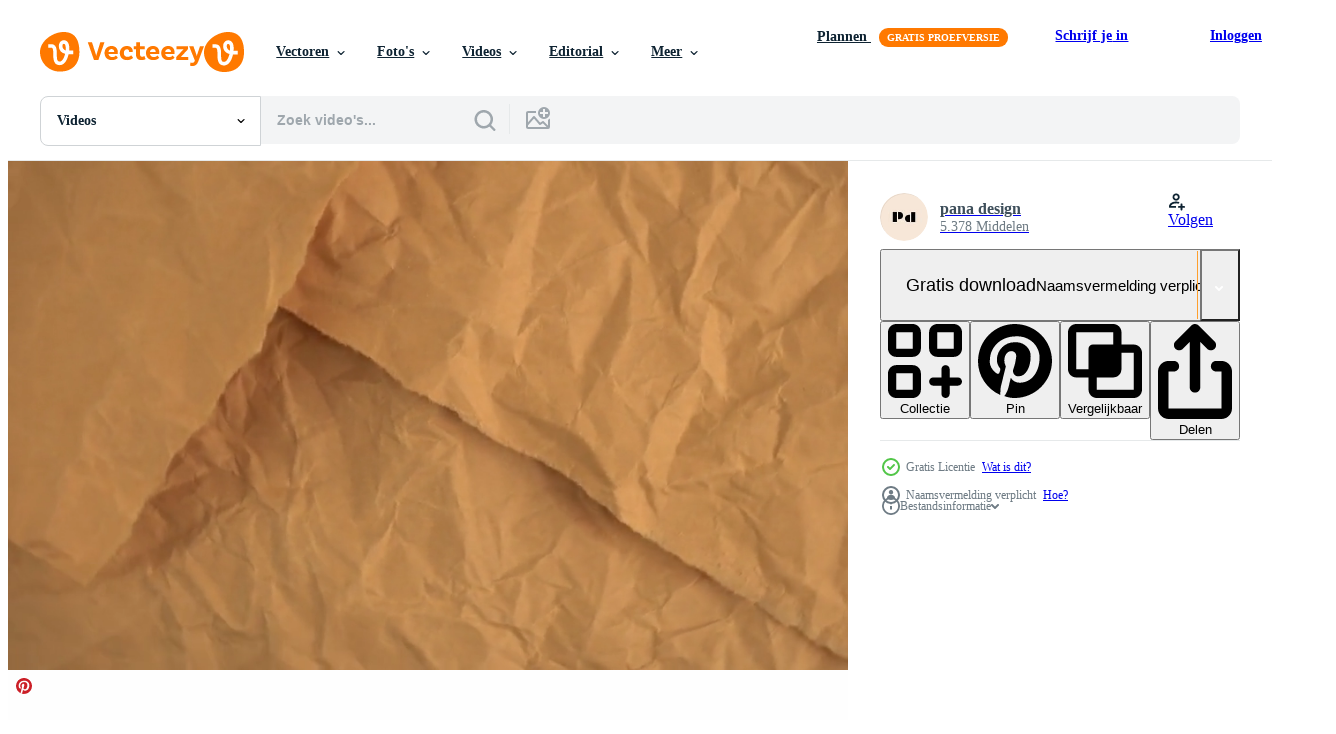

--- FILE ---
content_type: text/html; charset=utf-8
request_url: https://nl.vecteezy.com/resources/18891024/show_related_grids_async_content
body_size: 15382
content:
<turbo-frame id="show-related-resources">
    <div data-conversions-category="Gebruikers bekeken ook">
      <h2 class="ez-resource-related__header">
        Gebruikers bekeken ook
      </h2>

      <ul class="ez-resource-grid ez-resource-grid--main-grid  is-hidden" id="false" data-controller="grid contributor-info video-preview" data-grid-track-truncation-value="false" data-max-rows="50" data-row-height="240" data-instant-grid="false" data-truncate-results="false" data-testid="also-viewed-resources" data-labels="free" style="--free: &#39;Gratis&#39;;">

  <li class="ez-resource-grid__item ez-resource-thumb ez-resource-thumb--video" data-controller="grid-item-decorator" data-position="{{position}}" data-item-id="9335976" data-pro="false" data-grid-target="gridItem" data-video-preview-target="preview" data-video-url="https://static.vecteezy.com/system/resources/previews/009/335/976/mp4/crumpled-wrinkled-sheet-of-paper-background-texture-stop-motion-animation-seamless-looping-free-video.mp4" data-w="356" data-h="200" data-grid-item-decorator-free-label-value="Gratis" data-action="mouseenter-&gt;grid-item-decorator#hoverThumb:once" data-grid-item-decorator-item-pro-param="Free" data-grid-item-decorator-resource-id-param="9335976" data-grid-item-decorator-content-type-param="Content-video" data-grid-item-decorator-pinterest-url-param="https://nl.vecteezy.com/video/9335976-verfrommeld-gerimpeld-papier-achtergrond-textuur-stop-motion-animatie-naadloze-looping" data-grid-item-decorator-seo-page-description-param="verfrommeld gerimpeld vel papier achtergrondstructuur. stop-motion animatie. naadloze looping." data-grid-item-decorator-user-id-param="8040439" data-grid-item-decorator-user-display-name-param="Thawatchai Thonglao" data-grid-item-decorator-avatar-src-param="https://static.vecteezy.com/system/user/avatar/8040439/medium_ai-generated-7895962_640.jpg" data-grid-item-decorator-uploads-path-param="/leden/entaneerstocker/uploads">

  <script type="application/ld+json" id="media_schema">
  {"@context":"https://schema.org","@type":"VideoObject","name":"verfrommeld gerimpeld vel papier achtergrondstructuur. stop-motion animatie. naadloze looping.","uploadDate":"2022-07-20T12:32:52-05:00","thumbnailUrl":"https://static.vecteezy.com/system/resources/thumbnails/009/335/976/small_2x/crumpled-wrinkled-sheet-of-paper-background-texture-stop-motion-animation-seamless-looping-free-video.jpg","contentUrl":"https://static.vecteezy.com/system/resources/previews/009/335/976/mp4/crumpled-wrinkled-sheet-of-paper-background-texture-stop-motion-animation-seamless-looping-free-video.mp4","sourceOrganization":"Vecteezy","license":"https://support.vecteezy.com/en_us/new-vecteezy-licensing-ByHivesvt","acquireLicensePage":"https://nl.vecteezy.com/video/9335976-verfrommeld-gerimpeld-papier-achtergrond-textuur-stop-motion-animatie-naadloze-looping","creator":{"@type":"Person","name":"Thawatchai Thonglao"},"copyrightNotice":"Thawatchai Thonglao","creditText":"Vecteezy"}
</script>


<a href="/video/9335976-verfrommeld-gerimpeld-papier-achtergrond-textuur-stop-motion-animatie-naadloze-looping" class="ez-resource-thumb__link" title="verfrommeld gerimpeld vel papier achtergrondstructuur. stop-motion animatie. naadloze looping." style="--height: 200; --width: 356; " data-action="click-&gt;grid#trackResourceClick mouseenter-&gt;grid#trackResourceHover" data-content-type="video" data-controller="ez-hover-intent" data-previews-srcs="[&quot;https://static.vecteezy.com/system/resources/previews/009/335/976/mp4/crumpled-wrinkled-sheet-of-paper-background-texture-stop-motion-animation-seamless-looping-free-video.mp4&quot;]" data-pro="false" data-resource-id="9335976" data-video-preview-target="videoWrap" data-grid-item-decorator-target="link">
    <img src="https://static.vecteezy.com/system/resources/thumbnails/009/335/976/small/crumpled-wrinkled-sheet-of-paper-background-texture-stop-motion-animation-seamless-looping-free-video.jpg" srcset="https://static.vecteezy.com/system/resources/thumbnails/009/335/976/small_2x/crumpled-wrinkled-sheet-of-paper-background-texture-stop-motion-animation-seamless-looping-free-video.jpg 2x, https://static.vecteezy.com/system/resources/thumbnails/009/335/976/small/crumpled-wrinkled-sheet-of-paper-background-texture-stop-motion-animation-seamless-looping-free-video.jpg 1x" class="ez-resource-thumb__img" loading="lazy" decoding="async" width="356" height="200" alt="verfrommeld gerimpeld vel papier achtergrondstructuur. stop-motion animatie. naadloze looping. video">

</a>

  <div class="ez-resource-thumb__label-wrap"></div>
  

  <div class="ez-resource-thumb__hover-state"></div>
</li><li class="ez-resource-grid__item ez-resource-thumb ez-resource-thumb--video" data-controller="grid-item-decorator" data-position="{{position}}" data-item-id="9335818" data-pro="false" data-grid-target="gridItem" data-video-preview-target="preview" data-video-url="https://static.vecteezy.com/system/resources/previews/009/335/818/mp4/crumpled-wrinkled-sheet-of-paper-background-texture-stop-motion-animation-seamless-looping-free-video.mp4" data-w="356" data-h="200" data-grid-item-decorator-free-label-value="Gratis" data-action="mouseenter-&gt;grid-item-decorator#hoverThumb:once" data-grid-item-decorator-item-pro-param="Free" data-grid-item-decorator-resource-id-param="9335818" data-grid-item-decorator-content-type-param="Content-video" data-grid-item-decorator-pinterest-url-param="https://nl.vecteezy.com/video/9335818-verfrommeld-gerimpeld-papier-achtergrond-textuur-stop-motion-animatie-naadloze-looping" data-grid-item-decorator-seo-page-description-param="verfrommeld gerimpeld vel papier achtergrondstructuur. stop-motion animatie. naadloze looping." data-grid-item-decorator-user-id-param="8040439" data-grid-item-decorator-user-display-name-param="Thawatchai Thonglao" data-grid-item-decorator-avatar-src-param="https://static.vecteezy.com/system/user/avatar/8040439/medium_ai-generated-7895962_640.jpg" data-grid-item-decorator-uploads-path-param="/leden/entaneerstocker/uploads">

  <script type="application/ld+json" id="media_schema">
  {"@context":"https://schema.org","@type":"VideoObject","name":"verfrommeld gerimpeld vel papier achtergrondstructuur. stop-motion animatie. naadloze looping.","uploadDate":"2022-07-20T12:22:54-05:00","thumbnailUrl":"https://static.vecteezy.com/system/resources/thumbnails/009/335/818/small_2x/crumpled-wrinkled-sheet-of-paper-background-texture-stop-motion-animation-seamless-looping-free-video.jpg","contentUrl":"https://static.vecteezy.com/system/resources/previews/009/335/818/mp4/crumpled-wrinkled-sheet-of-paper-background-texture-stop-motion-animation-seamless-looping-free-video.mp4","sourceOrganization":"Vecteezy","license":"https://support.vecteezy.com/en_us/new-vecteezy-licensing-ByHivesvt","acquireLicensePage":"https://nl.vecteezy.com/video/9335818-verfrommeld-gerimpeld-papier-achtergrond-textuur-stop-motion-animatie-naadloze-looping","creator":{"@type":"Person","name":"Thawatchai Thonglao"},"copyrightNotice":"Thawatchai Thonglao","creditText":"Vecteezy"}
</script>


<a href="/video/9335818-verfrommeld-gerimpeld-papier-achtergrond-textuur-stop-motion-animatie-naadloze-looping" class="ez-resource-thumb__link" title="verfrommeld gerimpeld vel papier achtergrondstructuur. stop-motion animatie. naadloze looping." style="--height: 200; --width: 356; " data-action="click-&gt;grid#trackResourceClick mouseenter-&gt;grid#trackResourceHover" data-content-type="video" data-controller="ez-hover-intent" data-previews-srcs="[&quot;https://static.vecteezy.com/system/resources/previews/009/335/818/mp4/crumpled-wrinkled-sheet-of-paper-background-texture-stop-motion-animation-seamless-looping-free-video.mp4&quot;]" data-pro="false" data-resource-id="9335818" data-video-preview-target="videoWrap" data-grid-item-decorator-target="link">
    <img src="https://static.vecteezy.com/system/resources/thumbnails/009/335/818/small/crumpled-wrinkled-sheet-of-paper-background-texture-stop-motion-animation-seamless-looping-free-video.jpg" srcset="https://static.vecteezy.com/system/resources/thumbnails/009/335/818/small_2x/crumpled-wrinkled-sheet-of-paper-background-texture-stop-motion-animation-seamless-looping-free-video.jpg 2x, https://static.vecteezy.com/system/resources/thumbnails/009/335/818/small/crumpled-wrinkled-sheet-of-paper-background-texture-stop-motion-animation-seamless-looping-free-video.jpg 1x" class="ez-resource-thumb__img" loading="lazy" decoding="async" width="356" height="200" alt="verfrommeld gerimpeld vel papier achtergrondstructuur. stop-motion animatie. naadloze looping. video">

</a>

  <div class="ez-resource-thumb__label-wrap"></div>
  

  <div class="ez-resource-thumb__hover-state"></div>
</li><li class="ez-resource-grid__item ez-resource-thumb ez-resource-thumb--video" data-controller="grid-item-decorator" data-position="{{position}}" data-item-id="18891018" data-pro="false" data-grid-target="gridItem" data-video-preview-target="preview" data-video-url="https://static.vecteezy.com/system/resources/previews/018/891/018/mp4/rotating-brown-crumpled-paper-texture-background-free-video.mp4" data-w="356" data-h="200" data-grid-item-decorator-free-label-value="Gratis" data-action="mouseenter-&gt;grid-item-decorator#hoverThumb:once" data-grid-item-decorator-item-pro-param="Free" data-grid-item-decorator-resource-id-param="18891018" data-grid-item-decorator-content-type-param="Content-video" data-grid-item-decorator-pinterest-url-param="https://nl.vecteezy.com/video/18891018-roterend-bruin-verfrommeld-papier-structuur-achtergrond-video" data-grid-item-decorator-seo-page-description-param="roterend bruin verfrommeld papier structuur achtergrond video" data-grid-item-decorator-user-id-param="5088818" data-grid-item-decorator-user-display-name-param="pana design" data-grid-item-decorator-avatar-src-param="https://static.vecteezy.com/system/user/avatar/5088818/medium_Panadesign_Logo.jpg" data-grid-item-decorator-uploads-path-param="/leden/panadesignteam/uploads">

  <script type="application/ld+json" id="media_schema">
  {"@context":"https://schema.org","@type":"VideoObject","name":"roterend bruin verfrommeld papier structuur achtergrond video","uploadDate":"2023-02-02T10:30:49-06:00","thumbnailUrl":"https://static.vecteezy.com/system/resources/thumbnails/018/891/018/small_2x/rotating-brown-crumpled-paper-texture-background-free-video.jpg","contentUrl":"https://static.vecteezy.com/system/resources/previews/018/891/018/mp4/rotating-brown-crumpled-paper-texture-background-free-video.mp4","sourceOrganization":"Vecteezy","license":"https://support.vecteezy.com/en_us/new-vecteezy-licensing-ByHivesvt","acquireLicensePage":"https://nl.vecteezy.com/video/18891018-roterend-bruin-verfrommeld-papier-structuur-achtergrond-video","creator":{"@type":"Person","name":"pana design"},"copyrightNotice":"pana design","creditText":"Vecteezy"}
</script>


<a href="/video/18891018-roterend-bruin-verfrommeld-papier-structuur-achtergrond-video" class="ez-resource-thumb__link" title="roterend bruin verfrommeld papier structuur achtergrond video" style="--height: 200; --width: 356; " data-action="click-&gt;grid#trackResourceClick mouseenter-&gt;grid#trackResourceHover" data-content-type="video" data-controller="ez-hover-intent" data-previews-srcs="[&quot;https://static.vecteezy.com/system/resources/previews/018/891/018/mp4/rotating-brown-crumpled-paper-texture-background-free-video.mp4&quot;]" data-pro="false" data-resource-id="18891018" data-video-preview-target="videoWrap" data-grid-item-decorator-target="link">
    <img src="https://static.vecteezy.com/system/resources/thumbnails/018/891/018/small/rotating-brown-crumpled-paper-texture-background-free-video.jpg" srcset="https://static.vecteezy.com/system/resources/thumbnails/018/891/018/small_2x/rotating-brown-crumpled-paper-texture-background-free-video.jpg 2x, https://static.vecteezy.com/system/resources/thumbnails/018/891/018/small/rotating-brown-crumpled-paper-texture-background-free-video.jpg 1x" class="ez-resource-thumb__img" loading="lazy" decoding="async" width="356" height="200" alt="roterend bruin verfrommeld papier structuur achtergrond video">

</a>

  <div class="ez-resource-thumb__label-wrap"></div>
  

  <div class="ez-resource-thumb__hover-state"></div>
</li><li class="ez-resource-grid__item ez-resource-thumb ez-resource-thumb--video" data-controller="grid-item-decorator" data-position="{{position}}" data-item-id="9335817" data-pro="false" data-grid-target="gridItem" data-video-preview-target="preview" data-video-url="https://static.vecteezy.com/system/resources/previews/009/335/817/mp4/crumpled-wrinkled-sheet-of-paper-background-texture-stop-motion-animation-seamless-looping-free-video.mp4" data-w="356" data-h="200" data-grid-item-decorator-free-label-value="Gratis" data-action="mouseenter-&gt;grid-item-decorator#hoverThumb:once" data-grid-item-decorator-item-pro-param="Free" data-grid-item-decorator-resource-id-param="9335817" data-grid-item-decorator-content-type-param="Content-video" data-grid-item-decorator-pinterest-url-param="https://nl.vecteezy.com/video/9335817-verfrommeld-gerimpeld-papier-achtergrond-textuur-stop-motion-animatie-naadloze-looping" data-grid-item-decorator-seo-page-description-param="verfrommeld gerimpeld vel papier achtergrondstructuur. stop-motion animatie. naadloze looping." data-grid-item-decorator-user-id-param="8040439" data-grid-item-decorator-user-display-name-param="Thawatchai Thonglao" data-grid-item-decorator-avatar-src-param="https://static.vecteezy.com/system/user/avatar/8040439/medium_ai-generated-7895962_640.jpg" data-grid-item-decorator-uploads-path-param="/leden/entaneerstocker/uploads">

  <script type="application/ld+json" id="media_schema">
  {"@context":"https://schema.org","@type":"VideoObject","name":"verfrommeld gerimpeld vel papier achtergrondstructuur. stop-motion animatie. naadloze looping.","uploadDate":"2022-07-20T12:22:53-05:00","thumbnailUrl":"https://static.vecteezy.com/system/resources/thumbnails/009/335/817/small_2x/crumpled-wrinkled-sheet-of-paper-background-texture-stop-motion-animation-seamless-looping-free-video.jpg","contentUrl":"https://static.vecteezy.com/system/resources/previews/009/335/817/mp4/crumpled-wrinkled-sheet-of-paper-background-texture-stop-motion-animation-seamless-looping-free-video.mp4","sourceOrganization":"Vecteezy","license":"https://support.vecteezy.com/en_us/new-vecteezy-licensing-ByHivesvt","acquireLicensePage":"https://nl.vecteezy.com/video/9335817-verfrommeld-gerimpeld-papier-achtergrond-textuur-stop-motion-animatie-naadloze-looping","creator":{"@type":"Person","name":"Thawatchai Thonglao"},"copyrightNotice":"Thawatchai Thonglao","creditText":"Vecteezy"}
</script>


<a href="/video/9335817-verfrommeld-gerimpeld-papier-achtergrond-textuur-stop-motion-animatie-naadloze-looping" class="ez-resource-thumb__link" title="verfrommeld gerimpeld vel papier achtergrondstructuur. stop-motion animatie. naadloze looping." style="--height: 200; --width: 356; " data-action="click-&gt;grid#trackResourceClick mouseenter-&gt;grid#trackResourceHover" data-content-type="video" data-controller="ez-hover-intent" data-previews-srcs="[&quot;https://static.vecteezy.com/system/resources/previews/009/335/817/mp4/crumpled-wrinkled-sheet-of-paper-background-texture-stop-motion-animation-seamless-looping-free-video.mp4&quot;]" data-pro="false" data-resource-id="9335817" data-video-preview-target="videoWrap" data-grid-item-decorator-target="link">
    <img src="https://static.vecteezy.com/system/resources/thumbnails/009/335/817/small/crumpled-wrinkled-sheet-of-paper-background-texture-stop-motion-animation-seamless-looping-free-video.jpg" srcset="https://static.vecteezy.com/system/resources/thumbnails/009/335/817/small_2x/crumpled-wrinkled-sheet-of-paper-background-texture-stop-motion-animation-seamless-looping-free-video.jpg 2x, https://static.vecteezy.com/system/resources/thumbnails/009/335/817/small/crumpled-wrinkled-sheet-of-paper-background-texture-stop-motion-animation-seamless-looping-free-video.jpg 1x" class="ez-resource-thumb__img" loading="lazy" decoding="async" width="356" height="200" alt="verfrommeld gerimpeld vel papier achtergrondstructuur. stop-motion animatie. naadloze looping. video">

</a>

  <div class="ez-resource-thumb__label-wrap"></div>
  

  <div class="ez-resource-thumb__hover-state"></div>
</li><li class="ez-resource-grid__item ez-resource-thumb ez-resource-thumb--video" data-controller="grid-item-decorator" data-position="{{position}}" data-item-id="9335841" data-pro="false" data-grid-target="gridItem" data-video-preview-target="preview" data-video-url="https://static.vecteezy.com/system/resources/previews/009/335/841/mp4/stop-motion-animation-paper-wrinkles-green-screen-free-video.mp4" data-w="356" data-h="200" data-grid-item-decorator-free-label-value="Gratis" data-action="mouseenter-&gt;grid-item-decorator#hoverThumb:once" data-grid-item-decorator-item-pro-param="Free" data-grid-item-decorator-resource-id-param="9335841" data-grid-item-decorator-content-type-param="Content-video" data-grid-item-decorator-pinterest-url-param="https://nl.vecteezy.com/video/9335841-stop-motion-animatie-papier-rimpels-groen-scherm" data-grid-item-decorator-seo-page-description-param="stop motion animatie papier rimpels groen scherm." data-grid-item-decorator-user-id-param="8040439" data-grid-item-decorator-user-display-name-param="Thawatchai Thonglao" data-grid-item-decorator-avatar-src-param="https://static.vecteezy.com/system/user/avatar/8040439/medium_ai-generated-7895962_640.jpg" data-grid-item-decorator-uploads-path-param="/leden/entaneerstocker/uploads">

  <script type="application/ld+json" id="media_schema">
  {"@context":"https://schema.org","@type":"VideoObject","name":"stop motion animatie papier rimpels groen scherm.","uploadDate":"2022-07-20T12:25:50-05:00","thumbnailUrl":"https://static.vecteezy.com/system/resources/thumbnails/009/335/841/small_2x/stop-motion-animation-paper-wrinkles-green-screen-free-video.jpg","contentUrl":"https://static.vecteezy.com/system/resources/previews/009/335/841/mp4/stop-motion-animation-paper-wrinkles-green-screen-free-video.mp4","sourceOrganization":"Vecteezy","license":"https://support.vecteezy.com/en_us/new-vecteezy-licensing-ByHivesvt","acquireLicensePage":"https://nl.vecteezy.com/video/9335841-stop-motion-animatie-papier-rimpels-groen-scherm","creator":{"@type":"Person","name":"Thawatchai Thonglao"},"copyrightNotice":"Thawatchai Thonglao","creditText":"Vecteezy"}
</script>


<a href="/video/9335841-stop-motion-animatie-papier-rimpels-groen-scherm" class="ez-resource-thumb__link" title="stop motion animatie papier rimpels groen scherm." style="--height: 200; --width: 356; " data-action="click-&gt;grid#trackResourceClick mouseenter-&gt;grid#trackResourceHover" data-content-type="video" data-controller="ez-hover-intent" data-previews-srcs="[&quot;https://static.vecteezy.com/system/resources/previews/009/335/841/mp4/stop-motion-animation-paper-wrinkles-green-screen-free-video.mp4&quot;]" data-pro="false" data-resource-id="9335841" data-video-preview-target="videoWrap" data-grid-item-decorator-target="link">
    <img src="https://static.vecteezy.com/system/resources/thumbnails/009/335/841/small/stop-motion-animation-paper-wrinkles-green-screen-free-video.jpg" srcset="https://static.vecteezy.com/system/resources/thumbnails/009/335/841/small_2x/stop-motion-animation-paper-wrinkles-green-screen-free-video.jpg 2x, https://static.vecteezy.com/system/resources/thumbnails/009/335/841/small/stop-motion-animation-paper-wrinkles-green-screen-free-video.jpg 1x" class="ez-resource-thumb__img" loading="lazy" decoding="async" width="356" height="200" alt="stop motion animatie papier rimpels groen scherm. video">

</a>

  <div class="ez-resource-thumb__label-wrap"></div>
  

  <div class="ez-resource-thumb__hover-state"></div>
</li><li class="ez-resource-grid__item ez-resource-thumb ez-resource-thumb--video" data-controller="grid-item-decorator" data-position="{{position}}" data-item-id="27440394" data-pro="false" data-grid-target="gridItem" data-video-preview-target="preview" data-video-url="https://static.vecteezy.com/system/resources/previews/027/440/394/mp4/white-paper-texture-stop-motion-free-video.mp4" data-w="356" data-h="200" data-grid-item-decorator-free-label-value="Gratis" data-action="mouseenter-&gt;grid-item-decorator#hoverThumb:once" data-grid-item-decorator-item-pro-param="Free" data-grid-item-decorator-resource-id-param="27440394" data-grid-item-decorator-content-type-param="Content-video" data-grid-item-decorator-pinterest-url-param="https://nl.vecteezy.com/video/27440394-wit-papier-structuur-hou-op-beweging-video" data-grid-item-decorator-seo-page-description-param="wit papier structuur hou op beweging video" data-grid-item-decorator-user-id-param="6647384" data-grid-item-decorator-user-display-name-param="Ibnatul Ula" data-grid-item-decorator-avatar-src-param="https://static.vecteezy.com/system/user/avatar/6647384/medium_Screenshot_2016-07-17-10-58-10-1.png" data-grid-item-decorator-uploads-path-param="/leden/hadiiiben/uploads">

  <script type="application/ld+json" id="media_schema">
  {"@context":"https://schema.org","@type":"VideoObject","name":"wit papier structuur hou op beweging video","uploadDate":"2023-08-19T00:17:18-05:00","thumbnailUrl":"https://static.vecteezy.com/system/resources/thumbnails/027/440/394/small_2x/white-paper-texture-stop-motion-free-video.jpg","contentUrl":"https://static.vecteezy.com/system/resources/previews/027/440/394/mp4/white-paper-texture-stop-motion-free-video.mp4","sourceOrganization":"Vecteezy","license":"https://support.vecteezy.com/en_us/new-vecteezy-licensing-ByHivesvt","acquireLicensePage":"https://nl.vecteezy.com/video/27440394-wit-papier-structuur-hou-op-beweging-video","creator":{"@type":"Person","name":"Ibnatul Ula"},"copyrightNotice":"Ibnatul Ula","creditText":"Vecteezy"}
</script>


<a href="/video/27440394-wit-papier-structuur-hou-op-beweging-video" class="ez-resource-thumb__link" title="wit papier structuur hou op beweging video" style="--height: 200; --width: 356; " data-action="click-&gt;grid#trackResourceClick mouseenter-&gt;grid#trackResourceHover" data-content-type="video" data-controller="ez-hover-intent" data-previews-srcs="[&quot;https://static.vecteezy.com/system/resources/previews/027/440/394/mp4/white-paper-texture-stop-motion-free-video.mp4&quot;]" data-pro="false" data-resource-id="27440394" data-video-preview-target="videoWrap" data-grid-item-decorator-target="link">
    <img src="https://static.vecteezy.com/system/resources/thumbnails/027/440/394/small/white-paper-texture-stop-motion-free-video.jpg" srcset="https://static.vecteezy.com/system/resources/thumbnails/027/440/394/small_2x/white-paper-texture-stop-motion-free-video.jpg 2x, https://static.vecteezy.com/system/resources/thumbnails/027/440/394/small/white-paper-texture-stop-motion-free-video.jpg 1x" class="ez-resource-thumb__img" loading="lazy" decoding="async" width="356" height="200" alt="wit papier structuur hou op beweging video">

</a>

  <div class="ez-resource-thumb__label-wrap"></div>
  

  <div class="ez-resource-thumb__hover-state"></div>
</li><li class="ez-resource-grid__item ez-resource-thumb ez-resource-thumb--video" data-controller="grid-item-decorator" data-position="{{position}}" data-item-id="9335820" data-pro="false" data-grid-target="gridItem" data-video-preview-target="preview" data-video-url="https://static.vecteezy.com/system/resources/previews/009/335/820/mp4/stop-motion-animation-paper-wrinkles-green-screen-free-video.mp4" data-w="356" data-h="200" data-grid-item-decorator-free-label-value="Gratis" data-action="mouseenter-&gt;grid-item-decorator#hoverThumb:once" data-grid-item-decorator-item-pro-param="Free" data-grid-item-decorator-resource-id-param="9335820" data-grid-item-decorator-content-type-param="Content-video" data-grid-item-decorator-pinterest-url-param="https://nl.vecteezy.com/video/9335820-stop-motion-animatie-papier-rimpels-groen-scherm" data-grid-item-decorator-seo-page-description-param="stop motion animatie papier rimpels groen scherm." data-grid-item-decorator-user-id-param="8040439" data-grid-item-decorator-user-display-name-param="Thawatchai Thonglao" data-grid-item-decorator-avatar-src-param="https://static.vecteezy.com/system/user/avatar/8040439/medium_ai-generated-7895962_640.jpg" data-grid-item-decorator-uploads-path-param="/leden/entaneerstocker/uploads">

  <script type="application/ld+json" id="media_schema">
  {"@context":"https://schema.org","@type":"VideoObject","name":"stop motion animatie papier rimpels groen scherm.","uploadDate":"2022-07-20T12:23:04-05:00","thumbnailUrl":"https://static.vecteezy.com/system/resources/thumbnails/009/335/820/small_2x/stop-motion-animation-paper-wrinkles-green-screen-free-video.jpg","contentUrl":"https://static.vecteezy.com/system/resources/previews/009/335/820/mp4/stop-motion-animation-paper-wrinkles-green-screen-free-video.mp4","sourceOrganization":"Vecteezy","license":"https://support.vecteezy.com/en_us/new-vecteezy-licensing-ByHivesvt","acquireLicensePage":"https://nl.vecteezy.com/video/9335820-stop-motion-animatie-papier-rimpels-groen-scherm","creator":{"@type":"Person","name":"Thawatchai Thonglao"},"copyrightNotice":"Thawatchai Thonglao","creditText":"Vecteezy"}
</script>


<a href="/video/9335820-stop-motion-animatie-papier-rimpels-groen-scherm" class="ez-resource-thumb__link" title="stop motion animatie papier rimpels groen scherm." style="--height: 200; --width: 356; " data-action="click-&gt;grid#trackResourceClick mouseenter-&gt;grid#trackResourceHover" data-content-type="video" data-controller="ez-hover-intent" data-previews-srcs="[&quot;https://static.vecteezy.com/system/resources/previews/009/335/820/mp4/stop-motion-animation-paper-wrinkles-green-screen-free-video.mp4&quot;]" data-pro="false" data-resource-id="9335820" data-video-preview-target="videoWrap" data-grid-item-decorator-target="link">
    <img src="https://static.vecteezy.com/system/resources/thumbnails/009/335/820/small/stop-motion-animation-paper-wrinkles-green-screen-free-video.jpg" srcset="https://static.vecteezy.com/system/resources/thumbnails/009/335/820/small_2x/stop-motion-animation-paper-wrinkles-green-screen-free-video.jpg 2x, https://static.vecteezy.com/system/resources/thumbnails/009/335/820/small/stop-motion-animation-paper-wrinkles-green-screen-free-video.jpg 1x" class="ez-resource-thumb__img" loading="lazy" decoding="async" width="356" height="200" alt="stop motion animatie papier rimpels groen scherm. video">

</a>

  <div class="ez-resource-thumb__label-wrap"></div>
  

  <div class="ez-resource-thumb__hover-state"></div>
</li><li class="ez-resource-grid__item ez-resource-thumb ez-resource-thumb--video" data-controller="grid-item-decorator" data-position="{{position}}" data-item-id="27304626" data-pro="false" data-grid-target="gridItem" data-video-preview-target="preview" data-video-url="https://static.vecteezy.com/system/resources/previews/027/304/626/mp4/stop-motion-animation-texture-of-cardboard-or-brown-paper-abstract-texture-as-background-free-video.mp4" data-w="356" data-h="200" data-grid-item-decorator-free-label-value="Gratis" data-action="mouseenter-&gt;grid-item-decorator#hoverThumb:once" data-grid-item-decorator-item-pro-param="Free" data-grid-item-decorator-resource-id-param="27304626" data-grid-item-decorator-content-type-param="Content-video" data-grid-item-decorator-pinterest-url-param="https://nl.vecteezy.com/video/27304626-hou-op-beweging-animatie-structuur-van-karton-of-bruin-papier-abstract-structuur-net-zo-achtergrond" data-grid-item-decorator-seo-page-description-param="hou op beweging animatie structuur van karton of bruin papier. abstract structuur net zo achtergrond" data-grid-item-decorator-user-id-param="3158820" data-grid-item-decorator-user-display-name-param="TEERASAK AINKEAW" data-grid-item-decorator-avatar-src-param="https://gravatar.com/avatar/26fdce947b3e8d798a29db3667b054d1.png?s=112" data-grid-item-decorator-uploads-path-param="/leden/t-photo/uploads">

  <script type="application/ld+json" id="media_schema">
  {"@context":"https://schema.org","@type":"VideoObject","name":"hou op beweging animatie structuur van karton of bruin papier. abstract structuur net zo achtergrond","uploadDate":"2023-08-17T19:45:01-05:00","thumbnailUrl":"https://static.vecteezy.com/system/resources/thumbnails/027/304/626/small_2x/stop-motion-animation-texture-of-cardboard-or-brown-paper-abstract-texture-as-background-free-video.jpg","contentUrl":"https://static.vecteezy.com/system/resources/previews/027/304/626/mp4/stop-motion-animation-texture-of-cardboard-or-brown-paper-abstract-texture-as-background-free-video.mp4","sourceOrganization":"Vecteezy","license":"https://support.vecteezy.com/en_us/new-vecteezy-licensing-ByHivesvt","acquireLicensePage":"https://nl.vecteezy.com/video/27304626-hou-op-beweging-animatie-structuur-van-karton-of-bruin-papier-abstract-structuur-net-zo-achtergrond","creator":{"@type":"Person","name":"TEERASAK AINKEAW"},"copyrightNotice":"TEERASAK AINKEAW","creditText":"Vecteezy"}
</script>


<a href="/video/27304626-hou-op-beweging-animatie-structuur-van-karton-of-bruin-papier-abstract-structuur-net-zo-achtergrond" class="ez-resource-thumb__link" title="hou op beweging animatie structuur van karton of bruin papier. abstract structuur net zo achtergrond" style="--height: 200; --width: 356; " data-action="click-&gt;grid#trackResourceClick mouseenter-&gt;grid#trackResourceHover" data-content-type="video" data-controller="ez-hover-intent" data-previews-srcs="[&quot;https://static.vecteezy.com/system/resources/previews/027/304/626/mp4/stop-motion-animation-texture-of-cardboard-or-brown-paper-abstract-texture-as-background-free-video.mp4&quot;]" data-pro="false" data-resource-id="27304626" data-video-preview-target="videoWrap" data-grid-item-decorator-target="link">
    <img src="https://static.vecteezy.com/system/resources/thumbnails/027/304/626/small/stop-motion-animation-texture-of-cardboard-or-brown-paper-abstract-texture-as-background-free-video.jpg" srcset="https://static.vecteezy.com/system/resources/thumbnails/027/304/626/small_2x/stop-motion-animation-texture-of-cardboard-or-brown-paper-abstract-texture-as-background-free-video.jpg 2x, https://static.vecteezy.com/system/resources/thumbnails/027/304/626/small/stop-motion-animation-texture-of-cardboard-or-brown-paper-abstract-texture-as-background-free-video.jpg 1x" class="ez-resource-thumb__img" loading="lazy" decoding="async" width="356" height="200" alt="hou op beweging animatie structuur van karton of bruin papier. abstract structuur net zo achtergrond video">

</a>

  <div class="ez-resource-thumb__label-wrap"></div>
  

  <div class="ez-resource-thumb__hover-state"></div>
</li><li class="ez-resource-grid__item ez-resource-thumb ez-resource-thumb--video" data-controller="grid-item-decorator" data-position="{{position}}" data-item-id="1790239" data-pro="false" data-grid-target="gridItem" data-video-preview-target="preview" data-video-url="https://static.vecteezy.com/system/resources/previews/001/790/239/mp4/crumpled-white-paper-stop-motion-free-video.mp4" data-w="664" data-h="350" data-grid-item-decorator-free-label-value="Gratis" data-action="mouseenter-&gt;grid-item-decorator#hoverThumb:once" data-grid-item-decorator-item-pro-param="Free" data-grid-item-decorator-resource-id-param="1790239" data-grid-item-decorator-content-type-param="Content-video" data-grid-item-decorator-pinterest-url-param="https://nl.vecteezy.com/video/1790239-verfrommeld-wit-papier-stop-motion" data-grid-item-decorator-seo-page-description-param="Stop-motion-video van verfrommeld wit papier" data-grid-item-decorator-user-id-param="1456621" data-grid-item-decorator-user-display-name-param="Prakasit Khuansuwan" data-grid-item-decorator-avatar-src-param="https://static.vecteezy.com/system/user/avatar/1456621/medium_14590122_1804335796522875_1727771640483629177_o.jpg" data-grid-item-decorator-uploads-path-param="/leden/johnstocker_video/uploads">

  <script type="application/ld+json" id="media_schema">
  {"@context":"https://schema.org","@type":"VideoObject","name":"Stop-motion-video van verfrommeld wit papier","uploadDate":"2020-12-12T14:12:38-06:00","thumbnailUrl":"https://static.vecteezy.com/system/resources/thumbnails/001/790/239/small_2x/crumpled-white-paper-stop-motion-free-video.jpg","contentUrl":"https://static.vecteezy.com/system/resources/previews/001/790/239/mp4/crumpled-white-paper-stop-motion-free-video.mp4","sourceOrganization":"Vecteezy","license":"https://support.vecteezy.com/en_us/new-vecteezy-licensing-ByHivesvt","acquireLicensePage":"https://nl.vecteezy.com/video/1790239-verfrommeld-wit-papier-stop-motion","creator":{"@type":"Person","name":"Prakasit Khuansuwan"},"copyrightNotice":"Prakasit Khuansuwan","creditText":"Vecteezy"}
</script>


<a href="/video/1790239-verfrommeld-wit-papier-stop-motion" class="ez-resource-thumb__link" title="Stop-motion-video van verfrommeld wit papier" style="--height: 350; --width: 664; " data-action="click-&gt;grid#trackResourceClick mouseenter-&gt;grid#trackResourceHover" data-content-type="video" data-controller="ez-hover-intent" data-previews-srcs="[&quot;https://static.vecteezy.com/system/resources/previews/001/790/239/mp4/crumpled-white-paper-stop-motion-free-video.mp4&quot;]" data-pro="false" data-resource-id="1790239" data-video-preview-target="videoWrap" data-grid-item-decorator-target="link">
    <img src="https://static.vecteezy.com/system/resources/thumbnails/001/790/239/small/crumpled-white-paper-stop-motion-free-video.jpg" srcset="https://static.vecteezy.com/system/resources/thumbnails/001/790/239/small_2x/crumpled-white-paper-stop-motion-free-video.jpg 2x, https://static.vecteezy.com/system/resources/thumbnails/001/790/239/small/crumpled-white-paper-stop-motion-free-video.jpg 1x" class="ez-resource-thumb__img" loading="lazy" decoding="async" width="664" height="350" alt="Stop-motion-video van verfrommeld wit papier video">

</a>

  <div class="ez-resource-thumb__label-wrap"></div>
  

  <div class="ez-resource-thumb__hover-state"></div>
</li><li class="ez-resource-grid__item ez-resource-thumb ez-resource-thumb--video ez-resource-thumb--pro" data-controller="grid-item-decorator" data-position="{{position}}" data-item-id="14830290" data-pro="true" data-grid-target="gridItem" data-video-preview-target="preview" data-video-url="https://static.vecteezy.com/system/resources/previews/014/830/290/mp4/crumpled-paper-stop-motion-for-copy-space-paper-animation-for-effect-overlay-video.mp4" data-w="356" data-h="200" data-grid-item-decorator-free-label-value="Gratis" data-action="mouseenter-&gt;grid-item-decorator#hoverThumb:once" data-grid-item-decorator-item-pro-param="Pro" data-grid-item-decorator-resource-id-param="14830290" data-grid-item-decorator-content-type-param="Content-video" data-grid-item-decorator-pinterest-url-param="https://nl.vecteezy.com/video/14830290-verfrommeld-papier-hou-op-beweging-voor-kopieren-ruimte-papier-animatie-voor-video-effect-bedekking" data-grid-item-decorator-seo-page-description-param="verfrommeld papier hou op beweging voor kopiëren ruimte. papier animatie voor video effect bedekking" data-grid-item-decorator-user-id-param="7885165" data-grid-item-decorator-user-display-name-param="wildaanun najiib" data-grid-item-decorator-avatar-src-param="https://static.vecteezy.com/system/user/avatar/7885165/medium_BERKAH_JAYA_MATERIAL_LOGO.jpg" data-grid-item-decorator-uploads-path-param="/leden/berkahjayamaterialll743322/uploads">

  <script type="application/ld+json" id="media_schema">
  {"@context":"https://schema.org","@type":"VideoObject","name":"verfrommeld papier hou op beweging voor kopiëren ruimte. papier animatie voor video effect bedekking","uploadDate":"2022-11-26T08:37:47-06:00","thumbnailUrl":"https://static.vecteezy.com/system/resources/thumbnails/014/830/290/small_2x/crumpled-paper-stop-motion-for-copy-space-paper-animation-for-effect-overlay-video.jpg","contentUrl":"https://static.vecteezy.com/system/resources/previews/014/830/290/mp4/crumpled-paper-stop-motion-for-copy-space-paper-animation-for-effect-overlay-video.mp4","sourceOrganization":"Vecteezy","license":"https://support.vecteezy.com/en_us/new-vecteezy-licensing-ByHivesvt","acquireLicensePage":"https://nl.vecteezy.com/video/14830290-verfrommeld-papier-hou-op-beweging-voor-kopieren-ruimte-papier-animatie-voor-video-effect-bedekking","creator":{"@type":"Person","name":"wildaanun najiib"},"copyrightNotice":"wildaanun najiib","creditText":"Vecteezy"}
</script>


<a href="/video/14830290-verfrommeld-papier-hou-op-beweging-voor-kopieren-ruimte-papier-animatie-voor-video-effect-bedekking" class="ez-resource-thumb__link" title="verfrommeld papier hou op beweging voor kopiëren ruimte. papier animatie voor video effect bedekking" style="--height: 200; --width: 356; " data-action="click-&gt;grid#trackResourceClick mouseenter-&gt;grid#trackResourceHover" data-content-type="video" data-controller="ez-hover-intent" data-previews-srcs="[&quot;https://static.vecteezy.com/system/resources/previews/014/830/290/mp4/crumpled-paper-stop-motion-for-copy-space-paper-animation-for-effect-overlay-video.mp4&quot;]" data-pro="true" data-resource-id="14830290" data-video-preview-target="videoWrap" data-grid-item-decorator-target="link">
    <img src="https://static.vecteezy.com/system/resources/thumbnails/014/830/290/small/crumpled-paper-stop-motion-for-copy-space-paper-animation-for-effect-overlay-video.jpg" srcset="https://static.vecteezy.com/system/resources/thumbnails/014/830/290/small_2x/crumpled-paper-stop-motion-for-copy-space-paper-animation-for-effect-overlay-video.jpg 2x, https://static.vecteezy.com/system/resources/thumbnails/014/830/290/small/crumpled-paper-stop-motion-for-copy-space-paper-animation-for-effect-overlay-video.jpg 1x" class="ez-resource-thumb__img" loading="lazy" decoding="async" width="356" height="200" alt="verfrommeld papier hou op beweging voor kopiëren ruimte. papier animatie voor video effect bedekking">

</a>

  <div class="ez-resource-thumb__label-wrap"></div>
  

  <div class="ez-resource-thumb__hover-state"></div>
</li><li class="ez-resource-grid__item ez-resource-thumb ez-resource-thumb--video" data-controller="grid-item-decorator" data-position="{{position}}" data-item-id="9335983" data-pro="false" data-grid-target="gridItem" data-video-preview-target="preview" data-video-url="https://static.vecteezy.com/system/resources/previews/009/335/983/mp4/stop-motion-vdo-paper-ball-unwrapping-on-green-background-free-video.mp4" data-w="356" data-h="200" data-grid-item-decorator-free-label-value="Gratis" data-action="mouseenter-&gt;grid-item-decorator#hoverThumb:once" data-grid-item-decorator-item-pro-param="Free" data-grid-item-decorator-resource-id-param="9335983" data-grid-item-decorator-content-type-param="Content-video" data-grid-item-decorator-pinterest-url-param="https://nl.vecteezy.com/video/9335983-stop-motion-vdo-paper-ball-uitpakken-op-groene-achtergrond" data-grid-item-decorator-seo-page-description-param="stop motion vdo, papieren bal uitpakken op groene achtergrond." data-grid-item-decorator-user-id-param="8040439" data-grid-item-decorator-user-display-name-param="Thawatchai Thonglao" data-grid-item-decorator-avatar-src-param="https://static.vecteezy.com/system/user/avatar/8040439/medium_ai-generated-7895962_640.jpg" data-grid-item-decorator-uploads-path-param="/leden/entaneerstocker/uploads">

  <script type="application/ld+json" id="media_schema">
  {"@context":"https://schema.org","@type":"VideoObject","name":"stop motion vdo, papieren bal uitpakken op groene achtergrond.","uploadDate":"2022-07-20T12:34:11-05:00","thumbnailUrl":"https://static.vecteezy.com/system/resources/thumbnails/009/335/983/small_2x/stop-motion-vdo-paper-ball-unwrapping-on-green-background-free-video.jpg","contentUrl":"https://static.vecteezy.com/system/resources/previews/009/335/983/mp4/stop-motion-vdo-paper-ball-unwrapping-on-green-background-free-video.mp4","sourceOrganization":"Vecteezy","license":"https://support.vecteezy.com/en_us/new-vecteezy-licensing-ByHivesvt","acquireLicensePage":"https://nl.vecteezy.com/video/9335983-stop-motion-vdo-paper-ball-uitpakken-op-groene-achtergrond","creator":{"@type":"Person","name":"Thawatchai Thonglao"},"copyrightNotice":"Thawatchai Thonglao","creditText":"Vecteezy"}
</script>


<a href="/video/9335983-stop-motion-vdo-paper-ball-uitpakken-op-groene-achtergrond" class="ez-resource-thumb__link" title="stop motion vdo, papieren bal uitpakken op groene achtergrond." style="--height: 200; --width: 356; " data-action="click-&gt;grid#trackResourceClick mouseenter-&gt;grid#trackResourceHover" data-content-type="video" data-controller="ez-hover-intent" data-previews-srcs="[&quot;https://static.vecteezy.com/system/resources/previews/009/335/983/mp4/stop-motion-vdo-paper-ball-unwrapping-on-green-background-free-video.mp4&quot;]" data-pro="false" data-resource-id="9335983" data-video-preview-target="videoWrap" data-grid-item-decorator-target="link">
    <img src="https://static.vecteezy.com/system/resources/thumbnails/009/335/983/small/stop-motion-vdo-paper-ball-unwrapping-on-green-background-free-video.jpg" srcset="https://static.vecteezy.com/system/resources/thumbnails/009/335/983/small_2x/stop-motion-vdo-paper-ball-unwrapping-on-green-background-free-video.jpg 2x, https://static.vecteezy.com/system/resources/thumbnails/009/335/983/small/stop-motion-vdo-paper-ball-unwrapping-on-green-background-free-video.jpg 1x" class="ez-resource-thumb__img" loading="lazy" decoding="async" width="356" height="200" alt="stop motion vdo, papieren bal uitpakken op groene achtergrond. video">

</a>

  <div class="ez-resource-thumb__label-wrap"></div>
  

  <div class="ez-resource-thumb__hover-state"></div>
</li><li class="ez-resource-grid__item ez-resource-thumb ez-resource-thumb--video" data-controller="grid-item-decorator" data-position="{{position}}" data-item-id="9335821" data-pro="false" data-grid-target="gridItem" data-video-preview-target="preview" data-video-url="https://static.vecteezy.com/system/resources/previews/009/335/821/mp4/crumpled-wrinkled-sheet-of-paper-background-texture-stop-motion-animation-seamless-looping-free-video.mp4" data-w="356" data-h="200" data-grid-item-decorator-free-label-value="Gratis" data-action="mouseenter-&gt;grid-item-decorator#hoverThumb:once" data-grid-item-decorator-item-pro-param="Free" data-grid-item-decorator-resource-id-param="9335821" data-grid-item-decorator-content-type-param="Content-video" data-grid-item-decorator-pinterest-url-param="https://nl.vecteezy.com/video/9335821-verfrommeld-gerimpeld-papier-achtergrond-textuur-stop-motion-animatie-naadloze-looping" data-grid-item-decorator-seo-page-description-param="verfrommeld gerimpeld vel papier achtergrondstructuur. stop-motion animatie. naadloze looping." data-grid-item-decorator-user-id-param="8040439" data-grid-item-decorator-user-display-name-param="Thawatchai Thonglao" data-grid-item-decorator-avatar-src-param="https://static.vecteezy.com/system/user/avatar/8040439/medium_ai-generated-7895962_640.jpg" data-grid-item-decorator-uploads-path-param="/leden/entaneerstocker/uploads">

  <script type="application/ld+json" id="media_schema">
  {"@context":"https://schema.org","@type":"VideoObject","name":"verfrommeld gerimpeld vel papier achtergrondstructuur. stop-motion animatie. naadloze looping.","uploadDate":"2022-07-20T12:23:05-05:00","thumbnailUrl":"https://static.vecteezy.com/system/resources/thumbnails/009/335/821/small_2x/crumpled-wrinkled-sheet-of-paper-background-texture-stop-motion-animation-seamless-looping-free-video.jpg","contentUrl":"https://static.vecteezy.com/system/resources/previews/009/335/821/mp4/crumpled-wrinkled-sheet-of-paper-background-texture-stop-motion-animation-seamless-looping-free-video.mp4","sourceOrganization":"Vecteezy","license":"https://support.vecteezy.com/en_us/new-vecteezy-licensing-ByHivesvt","acquireLicensePage":"https://nl.vecteezy.com/video/9335821-verfrommeld-gerimpeld-papier-achtergrond-textuur-stop-motion-animatie-naadloze-looping","creator":{"@type":"Person","name":"Thawatchai Thonglao"},"copyrightNotice":"Thawatchai Thonglao","creditText":"Vecteezy"}
</script>


<a href="/video/9335821-verfrommeld-gerimpeld-papier-achtergrond-textuur-stop-motion-animatie-naadloze-looping" class="ez-resource-thumb__link" title="verfrommeld gerimpeld vel papier achtergrondstructuur. stop-motion animatie. naadloze looping." style="--height: 200; --width: 356; " data-action="click-&gt;grid#trackResourceClick mouseenter-&gt;grid#trackResourceHover" data-content-type="video" data-controller="ez-hover-intent" data-previews-srcs="[&quot;https://static.vecteezy.com/system/resources/previews/009/335/821/mp4/crumpled-wrinkled-sheet-of-paper-background-texture-stop-motion-animation-seamless-looping-free-video.mp4&quot;]" data-pro="false" data-resource-id="9335821" data-video-preview-target="videoWrap" data-grid-item-decorator-target="link">
    <img src="https://static.vecteezy.com/system/resources/thumbnails/009/335/821/small/crumpled-wrinkled-sheet-of-paper-background-texture-stop-motion-animation-seamless-looping-free-video.jpg" srcset="https://static.vecteezy.com/system/resources/thumbnails/009/335/821/small_2x/crumpled-wrinkled-sheet-of-paper-background-texture-stop-motion-animation-seamless-looping-free-video.jpg 2x, https://static.vecteezy.com/system/resources/thumbnails/009/335/821/small/crumpled-wrinkled-sheet-of-paper-background-texture-stop-motion-animation-seamless-looping-free-video.jpg 1x" class="ez-resource-thumb__img" loading="lazy" decoding="async" width="356" height="200" alt="verfrommeld gerimpeld vel papier achtergrondstructuur. stop-motion animatie. naadloze looping. video">

</a>

  <div class="ez-resource-thumb__label-wrap"></div>
  

  <div class="ez-resource-thumb__hover-state"></div>
</li><li class="ez-resource-grid__item ez-resource-thumb ez-resource-thumb--video" data-controller="grid-item-decorator" data-position="{{position}}" data-item-id="9335981" data-pro="false" data-grid-target="gridItem" data-video-preview-target="preview" data-video-url="https://static.vecteezy.com/system/resources/previews/009/335/981/mp4/crumpled-wrinkled-sheet-of-paper-background-texture-stop-motion-animation-seamless-looping-free-video.mp4" data-w="356" data-h="200" data-grid-item-decorator-free-label-value="Gratis" data-action="mouseenter-&gt;grid-item-decorator#hoverThumb:once" data-grid-item-decorator-item-pro-param="Free" data-grid-item-decorator-resource-id-param="9335981" data-grid-item-decorator-content-type-param="Content-video" data-grid-item-decorator-pinterest-url-param="https://nl.vecteezy.com/video/9335981-verfrommeld-gerimpeld-papier-achtergrond-textuur-stop-motion-animatie-naadloze-looping" data-grid-item-decorator-seo-page-description-param="verfrommeld gerimpeld vel papier achtergrondstructuur. stop-motion animatie. naadloze looping." data-grid-item-decorator-user-id-param="8040439" data-grid-item-decorator-user-display-name-param="Thawatchai Thonglao" data-grid-item-decorator-avatar-src-param="https://static.vecteezy.com/system/user/avatar/8040439/medium_ai-generated-7895962_640.jpg" data-grid-item-decorator-uploads-path-param="/leden/entaneerstocker/uploads">

  <script type="application/ld+json" id="media_schema">
  {"@context":"https://schema.org","@type":"VideoObject","name":"verfrommeld gerimpeld vel papier achtergrondstructuur. stop-motion animatie. naadloze looping.","uploadDate":"2022-07-20T12:33:46-05:00","thumbnailUrl":"https://static.vecteezy.com/system/resources/thumbnails/009/335/981/small_2x/crumpled-wrinkled-sheet-of-paper-background-texture-stop-motion-animation-seamless-looping-free-video.jpg","contentUrl":"https://static.vecteezy.com/system/resources/previews/009/335/981/mp4/crumpled-wrinkled-sheet-of-paper-background-texture-stop-motion-animation-seamless-looping-free-video.mp4","sourceOrganization":"Vecteezy","license":"https://support.vecteezy.com/en_us/new-vecteezy-licensing-ByHivesvt","acquireLicensePage":"https://nl.vecteezy.com/video/9335981-verfrommeld-gerimpeld-papier-achtergrond-textuur-stop-motion-animatie-naadloze-looping","creator":{"@type":"Person","name":"Thawatchai Thonglao"},"copyrightNotice":"Thawatchai Thonglao","creditText":"Vecteezy"}
</script>


<a href="/video/9335981-verfrommeld-gerimpeld-papier-achtergrond-textuur-stop-motion-animatie-naadloze-looping" class="ez-resource-thumb__link" title="verfrommeld gerimpeld vel papier achtergrondstructuur. stop-motion animatie. naadloze looping." style="--height: 200; --width: 356; " data-action="click-&gt;grid#trackResourceClick mouseenter-&gt;grid#trackResourceHover" data-content-type="video" data-controller="ez-hover-intent" data-previews-srcs="[&quot;https://static.vecteezy.com/system/resources/previews/009/335/981/mp4/crumpled-wrinkled-sheet-of-paper-background-texture-stop-motion-animation-seamless-looping-free-video.mp4&quot;]" data-pro="false" data-resource-id="9335981" data-video-preview-target="videoWrap" data-grid-item-decorator-target="link">
    <img src="https://static.vecteezy.com/system/resources/thumbnails/009/335/981/small/crumpled-wrinkled-sheet-of-paper-background-texture-stop-motion-animation-seamless-looping-free-video.jpg" srcset="https://static.vecteezy.com/system/resources/thumbnails/009/335/981/small_2x/crumpled-wrinkled-sheet-of-paper-background-texture-stop-motion-animation-seamless-looping-free-video.jpg 2x, https://static.vecteezy.com/system/resources/thumbnails/009/335/981/small/crumpled-wrinkled-sheet-of-paper-background-texture-stop-motion-animation-seamless-looping-free-video.jpg 1x" class="ez-resource-thumb__img" loading="lazy" decoding="async" width="356" height="200" alt="verfrommeld gerimpeld vel papier achtergrondstructuur. stop-motion animatie. naadloze looping. video">

</a>

  <div class="ez-resource-thumb__label-wrap"></div>
  

  <div class="ez-resource-thumb__hover-state"></div>
</li><li class="ez-resource-grid__item ez-resource-thumb ez-resource-thumb--video" data-controller="grid-item-decorator" data-position="{{position}}" data-item-id="9335819" data-pro="false" data-grid-target="gridItem" data-video-preview-target="preview" data-video-url="https://static.vecteezy.com/system/resources/previews/009/335/819/mp4/stop-motion-torn-paper-transitions-on-green-screen-background-free-video.mp4" data-w="356" data-h="200" data-grid-item-decorator-free-label-value="Gratis" data-action="mouseenter-&gt;grid-item-decorator#hoverThumb:once" data-grid-item-decorator-item-pro-param="Free" data-grid-item-decorator-resource-id-param="9335819" data-grid-item-decorator-content-type-param="Content-video" data-grid-item-decorator-pinterest-url-param="https://nl.vecteezy.com/video/9335819-stop-motion-gescheurd-papier-overgangen-op-groen-scherm-achtergrond" data-grid-item-decorator-seo-page-description-param="stop motion, gescheurde papierovergangen op groen schermachtergrond" data-grid-item-decorator-user-id-param="8040439" data-grid-item-decorator-user-display-name-param="Thawatchai Thonglao" data-grid-item-decorator-avatar-src-param="https://static.vecteezy.com/system/user/avatar/8040439/medium_ai-generated-7895962_640.jpg" data-grid-item-decorator-uploads-path-param="/leden/entaneerstocker/uploads">

  <script type="application/ld+json" id="media_schema">
  {"@context":"https://schema.org","@type":"VideoObject","name":"stop motion, gescheurde papierovergangen op groen schermachtergrond","uploadDate":"2022-07-20T12:23:04-05:00","thumbnailUrl":"https://static.vecteezy.com/system/resources/thumbnails/009/335/819/small_2x/stop-motion-torn-paper-transitions-on-green-screen-background-free-video.jpg","contentUrl":"https://static.vecteezy.com/system/resources/previews/009/335/819/mp4/stop-motion-torn-paper-transitions-on-green-screen-background-free-video.mp4","sourceOrganization":"Vecteezy","license":"https://support.vecteezy.com/en_us/new-vecteezy-licensing-ByHivesvt","acquireLicensePage":"https://nl.vecteezy.com/video/9335819-stop-motion-gescheurd-papier-overgangen-op-groen-scherm-achtergrond","creator":{"@type":"Person","name":"Thawatchai Thonglao"},"copyrightNotice":"Thawatchai Thonglao","creditText":"Vecteezy"}
</script>


<a href="/video/9335819-stop-motion-gescheurd-papier-overgangen-op-groen-scherm-achtergrond" class="ez-resource-thumb__link" title="stop motion, gescheurde papierovergangen op groen schermachtergrond" style="--height: 200; --width: 356; " data-action="click-&gt;grid#trackResourceClick mouseenter-&gt;grid#trackResourceHover" data-content-type="video" data-controller="ez-hover-intent" data-previews-srcs="[&quot;https://static.vecteezy.com/system/resources/previews/009/335/819/mp4/stop-motion-torn-paper-transitions-on-green-screen-background-free-video.mp4&quot;]" data-pro="false" data-resource-id="9335819" data-video-preview-target="videoWrap" data-grid-item-decorator-target="link">
    <img src="https://static.vecteezy.com/system/resources/thumbnails/009/335/819/small/stop-motion-torn-paper-transitions-on-green-screen-background-free-video.jpg" srcset="https://static.vecteezy.com/system/resources/thumbnails/009/335/819/small_2x/stop-motion-torn-paper-transitions-on-green-screen-background-free-video.jpg 2x, https://static.vecteezy.com/system/resources/thumbnails/009/335/819/small/stop-motion-torn-paper-transitions-on-green-screen-background-free-video.jpg 1x" class="ez-resource-thumb__img" loading="lazy" decoding="async" width="356" height="200" alt="stop motion, gescheurde papierovergangen op groen schermachtergrond video">

</a>

  <div class="ez-resource-thumb__label-wrap"></div>
  

  <div class="ez-resource-thumb__hover-state"></div>
</li><li class="ez-resource-grid__item ez-resource-thumb ez-resource-thumb--video" data-controller="grid-item-decorator" data-position="{{position}}" data-item-id="1792146" data-pro="false" data-grid-target="gridItem" data-video-preview-target="preview" data-video-url="https://static.vecteezy.com/system/resources/previews/001/792/146/mp4/crumpled-white-paper-stop-motion-free-video.mp4" data-w="664" data-h="350" data-grid-item-decorator-free-label-value="Gratis" data-action="mouseenter-&gt;grid-item-decorator#hoverThumb:once" data-grid-item-decorator-item-pro-param="Free" data-grid-item-decorator-resource-id-param="1792146" data-grid-item-decorator-content-type-param="Content-video" data-grid-item-decorator-pinterest-url-param="https://nl.vecteezy.com/video/1792146-verfrommeld-wit-papier-stop-motion" data-grid-item-decorator-seo-page-description-param="Stop-motion-video van verfrommeld wit papier" data-grid-item-decorator-user-id-param="1456621" data-grid-item-decorator-user-display-name-param="Prakasit Khuansuwan" data-grid-item-decorator-avatar-src-param="https://static.vecteezy.com/system/user/avatar/1456621/medium_14590122_1804335796522875_1727771640483629177_o.jpg" data-grid-item-decorator-uploads-path-param="/leden/johnstocker_video/uploads">

  <script type="application/ld+json" id="media_schema">
  {"@context":"https://schema.org","@type":"VideoObject","name":"Stop-motion-video van verfrommeld wit papier","uploadDate":"2020-12-12T21:17:35-06:00","thumbnailUrl":"https://static.vecteezy.com/system/resources/thumbnails/001/792/146/small_2x/crumpled-white-paper-stop-motion-free-video.jpg","contentUrl":"https://static.vecteezy.com/system/resources/previews/001/792/146/mp4/crumpled-white-paper-stop-motion-free-video.mp4","sourceOrganization":"Vecteezy","license":"https://support.vecteezy.com/en_us/new-vecteezy-licensing-ByHivesvt","acquireLicensePage":"https://nl.vecteezy.com/video/1792146-verfrommeld-wit-papier-stop-motion","creator":{"@type":"Person","name":"Prakasit Khuansuwan"},"copyrightNotice":"Prakasit Khuansuwan","creditText":"Vecteezy"}
</script>


<a href="/video/1792146-verfrommeld-wit-papier-stop-motion" class="ez-resource-thumb__link" title="Stop-motion-video van verfrommeld wit papier" style="--height: 350; --width: 664; " data-action="click-&gt;grid#trackResourceClick mouseenter-&gt;grid#trackResourceHover" data-content-type="video" data-controller="ez-hover-intent" data-previews-srcs="[&quot;https://static.vecteezy.com/system/resources/previews/001/792/146/mp4/crumpled-white-paper-stop-motion-free-video.mp4&quot;]" data-pro="false" data-resource-id="1792146" data-video-preview-target="videoWrap" data-grid-item-decorator-target="link">
    <img src="https://static.vecteezy.com/system/resources/thumbnails/001/792/146/small/crumpled-white-paper-stop-motion-free-video.jpg" srcset="https://static.vecteezy.com/system/resources/thumbnails/001/792/146/small_2x/crumpled-white-paper-stop-motion-free-video.jpg 2x, https://static.vecteezy.com/system/resources/thumbnails/001/792/146/small/crumpled-white-paper-stop-motion-free-video.jpg 1x" class="ez-resource-thumb__img" loading="lazy" decoding="async" width="664" height="350" alt="Stop-motion-video van verfrommeld wit papier video">

</a>

  <div class="ez-resource-thumb__label-wrap"></div>
  

  <div class="ez-resource-thumb__hover-state"></div>
</li><li class="ez-resource-grid__item ez-resource-thumb ez-resource-thumb--video" data-controller="grid-item-decorator" data-position="{{position}}" data-item-id="1806442" data-pro="false" data-grid-target="gridItem" data-video-preview-target="preview" data-video-url="https://static.vecteezy.com/system/resources/previews/001/806/442/mp4/crumpled-white-paper-stop-motion-free-video.mp4" data-w="379" data-h="200" data-grid-item-decorator-free-label-value="Gratis" data-action="mouseenter-&gt;grid-item-decorator#hoverThumb:once" data-grid-item-decorator-item-pro-param="Free" data-grid-item-decorator-resource-id-param="1806442" data-grid-item-decorator-content-type-param="Content-video" data-grid-item-decorator-pinterest-url-param="https://nl.vecteezy.com/video/1806442-verfrommeld-wit-papier-stop-motion" data-grid-item-decorator-seo-page-description-param="Stop-motion-video van verfrommeld wit papier" data-grid-item-decorator-user-id-param="1456621" data-grid-item-decorator-user-display-name-param="Prakasit Khuansuwan" data-grid-item-decorator-avatar-src-param="https://static.vecteezy.com/system/user/avatar/1456621/medium_14590122_1804335796522875_1727771640483629177_o.jpg" data-grid-item-decorator-uploads-path-param="/leden/johnstocker_video/uploads">

  <script type="application/ld+json" id="media_schema">
  {"@context":"https://schema.org","@type":"VideoObject","name":"Stop-motion-video van verfrommeld wit papier","uploadDate":"2020-12-13T15:08:01-06:00","thumbnailUrl":"https://static.vecteezy.com/system/resources/thumbnails/001/806/442/small_2x/crumpled-white-paper-stop-motion-free-video.jpg","contentUrl":"https://static.vecteezy.com/system/resources/previews/001/806/442/mp4/crumpled-white-paper-stop-motion-free-video.mp4","sourceOrganization":"Vecteezy","license":"https://support.vecteezy.com/en_us/new-vecteezy-licensing-ByHivesvt","acquireLicensePage":"https://nl.vecteezy.com/video/1806442-verfrommeld-wit-papier-stop-motion","creator":{"@type":"Person","name":"Prakasit Khuansuwan"},"copyrightNotice":"Prakasit Khuansuwan","creditText":"Vecteezy"}
</script>


<a href="/video/1806442-verfrommeld-wit-papier-stop-motion" class="ez-resource-thumb__link" title="Stop-motion-video van verfrommeld wit papier" style="--height: 200; --width: 379; " data-action="click-&gt;grid#trackResourceClick mouseenter-&gt;grid#trackResourceHover" data-content-type="video" data-controller="ez-hover-intent" data-previews-srcs="[&quot;https://static.vecteezy.com/system/resources/previews/001/806/442/mp4/crumpled-white-paper-stop-motion-free-video.mp4&quot;]" data-pro="false" data-resource-id="1806442" data-video-preview-target="videoWrap" data-grid-item-decorator-target="link">
    <img src="https://static.vecteezy.com/system/resources/thumbnails/001/806/442/small/crumpled-white-paper-stop-motion-free-video.jpg" srcset="https://static.vecteezy.com/system/resources/thumbnails/001/806/442/small_2x/crumpled-white-paper-stop-motion-free-video.jpg 2x, https://static.vecteezy.com/system/resources/thumbnails/001/806/442/small/crumpled-white-paper-stop-motion-free-video.jpg 1x" class="ez-resource-thumb__img" loading="lazy" decoding="async" width="379" height="200" alt="Stop-motion-video van verfrommeld wit papier video">

</a>

  <div class="ez-resource-thumb__label-wrap"></div>
  

  <div class="ez-resource-thumb__hover-state"></div>
</li><li class="ez-resource-grid__item ez-resource-thumb ez-resource-thumb--video" data-controller="grid-item-decorator" data-position="{{position}}" data-item-id="9335973" data-pro="false" data-grid-target="gridItem" data-video-preview-target="preview" data-video-url="https://static.vecteezy.com/system/resources/previews/009/335/973/mp4/stop-motion-vdo-paper-ball-unwrapping-on-green-background-free-video.mp4" data-w="356" data-h="200" data-grid-item-decorator-free-label-value="Gratis" data-action="mouseenter-&gt;grid-item-decorator#hoverThumb:once" data-grid-item-decorator-item-pro-param="Free" data-grid-item-decorator-resource-id-param="9335973" data-grid-item-decorator-content-type-param="Content-video" data-grid-item-decorator-pinterest-url-param="https://nl.vecteezy.com/video/9335973-stop-motion-vdo-paper-ball-uitpakken-op-groene-achtergrond" data-grid-item-decorator-seo-page-description-param="stop motion vdo, papieren bal uitpakken op groene achtergrond." data-grid-item-decorator-user-id-param="8040439" data-grid-item-decorator-user-display-name-param="Thawatchai Thonglao" data-grid-item-decorator-avatar-src-param="https://static.vecteezy.com/system/user/avatar/8040439/medium_ai-generated-7895962_640.jpg" data-grid-item-decorator-uploads-path-param="/leden/entaneerstocker/uploads">

  <script type="application/ld+json" id="media_schema">
  {"@context":"https://schema.org","@type":"VideoObject","name":"stop motion vdo, papieren bal uitpakken op groene achtergrond.","uploadDate":"2022-07-20T12:31:58-05:00","thumbnailUrl":"https://static.vecteezy.com/system/resources/thumbnails/009/335/973/small_2x/stop-motion-vdo-paper-ball-unwrapping-on-green-background-free-video.jpg","contentUrl":"https://static.vecteezy.com/system/resources/previews/009/335/973/mp4/stop-motion-vdo-paper-ball-unwrapping-on-green-background-free-video.mp4","sourceOrganization":"Vecteezy","license":"https://support.vecteezy.com/en_us/new-vecteezy-licensing-ByHivesvt","acquireLicensePage":"https://nl.vecteezy.com/video/9335973-stop-motion-vdo-paper-ball-uitpakken-op-groene-achtergrond","creator":{"@type":"Person","name":"Thawatchai Thonglao"},"copyrightNotice":"Thawatchai Thonglao","creditText":"Vecteezy"}
</script>


<a href="/video/9335973-stop-motion-vdo-paper-ball-uitpakken-op-groene-achtergrond" class="ez-resource-thumb__link" title="stop motion vdo, papieren bal uitpakken op groene achtergrond." style="--height: 200; --width: 356; " data-action="click-&gt;grid#trackResourceClick mouseenter-&gt;grid#trackResourceHover" data-content-type="video" data-controller="ez-hover-intent" data-previews-srcs="[&quot;https://static.vecteezy.com/system/resources/previews/009/335/973/mp4/stop-motion-vdo-paper-ball-unwrapping-on-green-background-free-video.mp4&quot;]" data-pro="false" data-resource-id="9335973" data-video-preview-target="videoWrap" data-grid-item-decorator-target="link">
    <img src="https://static.vecteezy.com/system/resources/thumbnails/009/335/973/small/stop-motion-vdo-paper-ball-unwrapping-on-green-background-free-video.jpg" srcset="https://static.vecteezy.com/system/resources/thumbnails/009/335/973/small_2x/stop-motion-vdo-paper-ball-unwrapping-on-green-background-free-video.jpg 2x, https://static.vecteezy.com/system/resources/thumbnails/009/335/973/small/stop-motion-vdo-paper-ball-unwrapping-on-green-background-free-video.jpg 1x" class="ez-resource-thumb__img" loading="lazy" decoding="async" width="356" height="200" alt="stop motion vdo, papieren bal uitpakken op groene achtergrond. video">

</a>

  <div class="ez-resource-thumb__label-wrap"></div>
  

  <div class="ez-resource-thumb__hover-state"></div>
</li><li class="ez-resource-grid__item ez-resource-thumb ez-resource-thumb--video" data-controller="grid-item-decorator" data-position="{{position}}" data-item-id="4608482" data-pro="false" data-grid-target="gridItem" data-video-preview-target="preview" data-video-url="https://static.vecteezy.com/system/resources/previews/004/608/482/mp4/stop-motion-animation-paper-wrinkles-making-a-paper-ball-and-spreads-making-a-blank-sheet-on-wooden-background-free-video.mp4" data-w="356" data-h="200" data-grid-item-decorator-free-label-value="Gratis" data-action="mouseenter-&gt;grid-item-decorator#hoverThumb:once" data-grid-item-decorator-item-pro-param="Free" data-grid-item-decorator-resource-id-param="4608482" data-grid-item-decorator-content-type-param="Content-video" data-grid-item-decorator-pinterest-url-param="https://nl.vecteezy.com/video/4608482-stop-motion-animatie-papier-rimpels-een-papieren-bal-en-spreads-maken-een-blanco-vel-op-houten-achtergrond" data-grid-item-decorator-seo-page-description-param="stop motion animatie papier rimpels maken een papieren bal en spreads maken een blanco vel op houten achtergrond." data-grid-item-decorator-user-id-param="3158820" data-grid-item-decorator-user-display-name-param="TEERASAK AINKEAW" data-grid-item-decorator-avatar-src-param="https://gravatar.com/avatar/26fdce947b3e8d798a29db3667b054d1.png?s=112" data-grid-item-decorator-uploads-path-param="/leden/t-photo/uploads">

  <script type="application/ld+json" id="media_schema">
  {"@context":"https://schema.org","@type":"VideoObject","name":"stop motion animatie papier rimpels maken een papieren bal en spreads maken een blanco vel op houten achtergrond.","uploadDate":"2021-11-29T00:07:26-06:00","thumbnailUrl":"https://static.vecteezy.com/system/resources/thumbnails/004/608/482/small_2x/stop-motion-animation-paper-wrinkles-making-a-paper-ball-and-spreads-making-a-blank-sheet-on-wooden-background-free-video.jpg","contentUrl":"https://static.vecteezy.com/system/resources/previews/004/608/482/mp4/stop-motion-animation-paper-wrinkles-making-a-paper-ball-and-spreads-making-a-blank-sheet-on-wooden-background-free-video.mp4","sourceOrganization":"Vecteezy","license":"https://support.vecteezy.com/en_us/new-vecteezy-licensing-ByHivesvt","acquireLicensePage":"https://nl.vecteezy.com/video/4608482-stop-motion-animatie-papier-rimpels-een-papieren-bal-en-spreads-maken-een-blanco-vel-op-houten-achtergrond","creator":{"@type":"Person","name":"TEERASAK AINKEAW"},"copyrightNotice":"TEERASAK AINKEAW","creditText":"Vecteezy"}
</script>


<a href="/video/4608482-stop-motion-animatie-papier-rimpels-een-papieren-bal-en-spreads-maken-een-blanco-vel-op-houten-achtergrond" class="ez-resource-thumb__link" title="stop motion animatie papier rimpels maken een papieren bal en spreads maken een blanco vel op houten achtergrond." style="--height: 200; --width: 356; " data-action="click-&gt;grid#trackResourceClick mouseenter-&gt;grid#trackResourceHover" data-content-type="video" data-controller="ez-hover-intent" data-previews-srcs="[&quot;https://static.vecteezy.com/system/resources/previews/004/608/482/mp4/stop-motion-animation-paper-wrinkles-making-a-paper-ball-and-spreads-making-a-blank-sheet-on-wooden-background-free-video.mp4&quot;]" data-pro="false" data-resource-id="4608482" data-video-preview-target="videoWrap" data-grid-item-decorator-target="link">
    <img src="https://static.vecteezy.com/system/resources/thumbnails/004/608/482/small/stop-motion-animation-paper-wrinkles-making-a-paper-ball-and-spreads-making-a-blank-sheet-on-wooden-background-free-video.jpg" srcset="https://static.vecteezy.com/system/resources/thumbnails/004/608/482/small_2x/stop-motion-animation-paper-wrinkles-making-a-paper-ball-and-spreads-making-a-blank-sheet-on-wooden-background-free-video.jpg 2x, https://static.vecteezy.com/system/resources/thumbnails/004/608/482/small/stop-motion-animation-paper-wrinkles-making-a-paper-ball-and-spreads-making-a-blank-sheet-on-wooden-background-free-video.jpg 1x" class="ez-resource-thumb__img" loading="lazy" decoding="async" width="356" height="200" alt="stop motion animatie papier rimpels maken een papieren bal en spreads maken een blanco vel op houten achtergrond. video">

</a>

  <div class="ez-resource-thumb__label-wrap"></div>
  

  <div class="ez-resource-thumb__hover-state"></div>
</li><li class="ez-resource-grid__item ez-resource-thumb ez-resource-thumb--video" data-controller="grid-item-decorator" data-position="{{position}}" data-item-id="9335979" data-pro="false" data-grid-target="gridItem" data-video-preview-target="preview" data-video-url="https://static.vecteezy.com/system/resources/previews/009/335/979/mp4/stop-motion-animation-paper-wrinkles-green-screen-free-video.mp4" data-w="356" data-h="200" data-grid-item-decorator-free-label-value="Gratis" data-action="mouseenter-&gt;grid-item-decorator#hoverThumb:once" data-grid-item-decorator-item-pro-param="Free" data-grid-item-decorator-resource-id-param="9335979" data-grid-item-decorator-content-type-param="Content-video" data-grid-item-decorator-pinterest-url-param="https://nl.vecteezy.com/video/9335979-stop-motion-animatie-papier-rimpels-groen-scherm" data-grid-item-decorator-seo-page-description-param="stop motion animatie papier rimpels groen scherm." data-grid-item-decorator-user-id-param="8040439" data-grid-item-decorator-user-display-name-param="Thawatchai Thonglao" data-grid-item-decorator-avatar-src-param="https://static.vecteezy.com/system/user/avatar/8040439/medium_ai-generated-7895962_640.jpg" data-grid-item-decorator-uploads-path-param="/leden/entaneerstocker/uploads">

  <script type="application/ld+json" id="media_schema">
  {"@context":"https://schema.org","@type":"VideoObject","name":"stop motion animatie papier rimpels groen scherm.","uploadDate":"2022-07-20T12:33:40-05:00","thumbnailUrl":"https://static.vecteezy.com/system/resources/thumbnails/009/335/979/small_2x/stop-motion-animation-paper-wrinkles-green-screen-free-video.jpg","contentUrl":"https://static.vecteezy.com/system/resources/previews/009/335/979/mp4/stop-motion-animation-paper-wrinkles-green-screen-free-video.mp4","sourceOrganization":"Vecteezy","license":"https://support.vecteezy.com/en_us/new-vecteezy-licensing-ByHivesvt","acquireLicensePage":"https://nl.vecteezy.com/video/9335979-stop-motion-animatie-papier-rimpels-groen-scherm","creator":{"@type":"Person","name":"Thawatchai Thonglao"},"copyrightNotice":"Thawatchai Thonglao","creditText":"Vecteezy"}
</script>


<a href="/video/9335979-stop-motion-animatie-papier-rimpels-groen-scherm" class="ez-resource-thumb__link" title="stop motion animatie papier rimpels groen scherm." style="--height: 200; --width: 356; " data-action="click-&gt;grid#trackResourceClick mouseenter-&gt;grid#trackResourceHover" data-content-type="video" data-controller="ez-hover-intent" data-previews-srcs="[&quot;https://static.vecteezy.com/system/resources/previews/009/335/979/mp4/stop-motion-animation-paper-wrinkles-green-screen-free-video.mp4&quot;]" data-pro="false" data-resource-id="9335979" data-video-preview-target="videoWrap" data-grid-item-decorator-target="link">
    <img src="https://static.vecteezy.com/system/resources/thumbnails/009/335/979/small/stop-motion-animation-paper-wrinkles-green-screen-free-video.jpg" srcset="https://static.vecteezy.com/system/resources/thumbnails/009/335/979/small_2x/stop-motion-animation-paper-wrinkles-green-screen-free-video.jpg 2x, https://static.vecteezy.com/system/resources/thumbnails/009/335/979/small/stop-motion-animation-paper-wrinkles-green-screen-free-video.jpg 1x" class="ez-resource-thumb__img" loading="lazy" decoding="async" width="356" height="200" alt="stop motion animatie papier rimpels groen scherm. video">

</a>

  <div class="ez-resource-thumb__label-wrap"></div>
  

  <div class="ez-resource-thumb__hover-state"></div>
</li><li class="ez-resource-grid__item ez-resource-thumb ez-resource-thumb--video" data-controller="grid-item-decorator" data-position="{{position}}" data-item-id="9335972" data-pro="false" data-grid-target="gridItem" data-video-preview-target="preview" data-video-url="https://static.vecteezy.com/system/resources/previews/009/335/972/mp4/stop-motion-torn-paper-transitions-on-green-screen-background-free-video.mp4" data-w="356" data-h="200" data-grid-item-decorator-free-label-value="Gratis" data-action="mouseenter-&gt;grid-item-decorator#hoverThumb:once" data-grid-item-decorator-item-pro-param="Free" data-grid-item-decorator-resource-id-param="9335972" data-grid-item-decorator-content-type-param="Content-video" data-grid-item-decorator-pinterest-url-param="https://nl.vecteezy.com/video/9335972-stop-motion-gescheurd-papier-overgangen-op-groen-scherm-achtergrond" data-grid-item-decorator-seo-page-description-param="stop motion, gescheurde papierovergangen op groen schermachtergrond" data-grid-item-decorator-user-id-param="8040439" data-grid-item-decorator-user-display-name-param="Thawatchai Thonglao" data-grid-item-decorator-avatar-src-param="https://static.vecteezy.com/system/user/avatar/8040439/medium_ai-generated-7895962_640.jpg" data-grid-item-decorator-uploads-path-param="/leden/entaneerstocker/uploads">

  <script type="application/ld+json" id="media_schema">
  {"@context":"https://schema.org","@type":"VideoObject","name":"stop motion, gescheurde papierovergangen op groen schermachtergrond","uploadDate":"2022-07-20T12:31:50-05:00","thumbnailUrl":"https://static.vecteezy.com/system/resources/thumbnails/009/335/972/small_2x/stop-motion-torn-paper-transitions-on-green-screen-background-free-video.jpg","contentUrl":"https://static.vecteezy.com/system/resources/previews/009/335/972/mp4/stop-motion-torn-paper-transitions-on-green-screen-background-free-video.mp4","sourceOrganization":"Vecteezy","license":"https://support.vecteezy.com/en_us/new-vecteezy-licensing-ByHivesvt","acquireLicensePage":"https://nl.vecteezy.com/video/9335972-stop-motion-gescheurd-papier-overgangen-op-groen-scherm-achtergrond","creator":{"@type":"Person","name":"Thawatchai Thonglao"},"copyrightNotice":"Thawatchai Thonglao","creditText":"Vecteezy"}
</script>


<a href="/video/9335972-stop-motion-gescheurd-papier-overgangen-op-groen-scherm-achtergrond" class="ez-resource-thumb__link" title="stop motion, gescheurde papierovergangen op groen schermachtergrond" style="--height: 200; --width: 356; " data-action="click-&gt;grid#trackResourceClick mouseenter-&gt;grid#trackResourceHover" data-content-type="video" data-controller="ez-hover-intent" data-previews-srcs="[&quot;https://static.vecteezy.com/system/resources/previews/009/335/972/mp4/stop-motion-torn-paper-transitions-on-green-screen-background-free-video.mp4&quot;]" data-pro="false" data-resource-id="9335972" data-video-preview-target="videoWrap" data-grid-item-decorator-target="link">
    <img src="https://static.vecteezy.com/system/resources/thumbnails/009/335/972/small/stop-motion-torn-paper-transitions-on-green-screen-background-free-video.jpg" srcset="https://static.vecteezy.com/system/resources/thumbnails/009/335/972/small_2x/stop-motion-torn-paper-transitions-on-green-screen-background-free-video.jpg 2x, https://static.vecteezy.com/system/resources/thumbnails/009/335/972/small/stop-motion-torn-paper-transitions-on-green-screen-background-free-video.jpg 1x" class="ez-resource-thumb__img" loading="lazy" decoding="async" width="356" height="200" alt="stop motion, gescheurde papierovergangen op groen schermachtergrond video">

</a>

  <div class="ez-resource-thumb__label-wrap"></div>
  

  <div class="ez-resource-thumb__hover-state"></div>
</li>

  

  <template style="display: none;"
          data-contributor-info-target="contribInfoTemplate"
          data-user-ids="[1456621, 3158820, 5088818, 6647384, 7885165, 8040439]">

  <div class="ez-resource-grid__item__contrib-info"
       data-user-id="{{contributor_id}}"
       data-conversions-category="Contributor_Hover"
       data-controller="contributor-info">

    
<div class="contributor-details">
  <a class="contributor-details__contributor" rel="nofollow" data-action="click-&gt;contributor-info#trackContributorClick" data-href="{{contributor_uploads_path}}">
  <span class="ez-avatar ez-avatar--medium ez-avatar--missing">
  <svg xmlns="http://www.w3.org/2000/svg" xmlns:xlink="http://www.w3.org/1999/xlink" width="21px" height="21px" viewBox="0 0 21 21" version="1.1" role="img" aria-labelledby="a3hd2gh7qso24lrzyz8cvsbxlcc3k435"><desc id="a3hd2gh7qso24lrzyz8cvsbxlcc3k435">Klik om uploads voor {{user_display_name}} te bekijken</desc>
	<g transform="translate(-184.000000, -633.000000)">
			<path d="M203.32,652.32 L185.68,652.32 L185.68,651.59625 L192.260373,647.646541 C192.261244,647.646541 192.262987,647.64567 192.263858,647.644799 L192.279538,647.635219 C192.317867,647.612574 192.342258,647.576866 192.37536,647.548125 C192.413689,647.515029 192.458116,647.490643 192.490347,647.447967 C192.49296,647.445354 192.49296,647.44187 192.495573,647.439257 C192.535644,647.385259 192.557422,647.323423 192.581813,647.262457 C192.59488,647.231103 192.616658,647.203233 192.625369,647.171008 C192.636693,647.123977 192.631467,647.075205 192.63408,647.025561 C192.637564,646.976789 192.648889,646.928887 192.64192,646.880115 C192.637564,646.849632 192.620142,646.821762 192.612302,646.791279 C192.59488,646.725087 192.5792,646.658896 192.543484,646.598801 C192.542613,646.596188 192.542613,646.592705 192.540871,646.590092 C192.517351,646.5509 192.482507,646.527384 192.452889,646.494289 C192.419787,646.455967 192.395396,646.411549 192.353582,646.379325 C190.073884,644.618286 190.035556,641.409746 190.035556,641.379263 L190.038169,637.72219 C190.367449,636.124017 192.472924,634.681742 194.5,634.68 C196.527947,634.68 198.632551,636.121404 198.961831,637.720448 L198.964444,641.378392 C198.964444,641.410617 198.941796,644.606093 196.646418,646.379325 C196.60896,646.408066 196.588053,646.447258 196.557564,646.481224 C196.524462,646.517804 196.485262,646.546545 196.459129,646.590092 C196.457387,646.592705 196.457387,646.596188 196.455644,646.599672 C196.422542,646.656283 196.407733,646.718991 196.390311,646.781698 C196.3816,646.815665 196.362436,646.847019 196.35808,646.880985 C196.351982,646.926274 196.363307,646.971563 196.365049,647.017723 C196.367662,647.069108 196.362436,647.121365 196.374631,647.171008 C196.383342,647.203233 196.40512,647.230232 196.417316,647.261586 C196.441707,647.322552 196.464356,647.384388 196.504427,647.439257 C196.50704,647.44187 196.50704,647.445354 196.509653,647.447967 C196.523591,647.466257 196.545369,647.473224 196.561049,647.489772 C196.60896,647.542899 196.656,647.596897 196.720462,647.635219 L203.32,651.59625 L203.32,652.32 Z M204.624211,650.614643 L198.432084,646.899503 C200.548884,644.624621 200.578947,641.490359 200.578947,641.343592 L200.576295,637.558606 C200.576295,637.513515 200.572758,637.468424 200.563916,637.423333 C200.0944,634.776229 197.051832,633 194.503537,633 L194.5,633 C191.950821,633 188.9056,634.777998 188.436084,637.425101 C188.427242,637.470192 188.423705,637.514399 188.423705,637.560374 L188.421053,641.34536 C188.421053,641.492127 188.451116,644.624621 190.567916,646.900387 L184.375789,650.617295 C184.142358,650.756989 184,651.008968 184,651.280397 L184,652.577425 C184,653.361654 184.6384,654 185.421811,654 L203.578189,654 C204.3616,654 205,653.361654 205,652.577425 L205,651.278629 C205,651.007199 204.857642,650.755221 204.624211,650.614643 L204.624211,650.614643 Z"></path>
	</g>
</svg>

  <template data-template="avatar-template" data-contributor-info-target="avatarTemplate" style="display: none;">
    <img data-src="{{contributor_avatar_src}}" alt="Klik om uploads voor {{user_display_name}} te bekijken">
  </template>
</span>


  <div class="contributor-details__contributor__info">
    <strong class="contributor-details__contributor__name">
      {{contributor_username}}
    </strong>

    <span class="contributor-details__contributor__count">{{contributor_resource_count}} Middelen</span>
  </div>
</a>
        <a data-controller="follow-button" data-action="follow-button#followAfterLogin" data-user-id="{{contributor_id}}" class="ez-btn ez-btn--light ez-btn--small ez-btn--follow ez-btn--login" data-remote="true" href="/users/sign_in?referring_conversions_category=Trigger-Contributor_Follow">
            <svg xmlns="http://www.w3.org/2000/svg" viewBox="0 0 18 20" role="img" class="follow--follow-icon ez-btn--follow__icon ez-btn__icon"><path fill-rule="evenodd" clip-rule="evenodd" d="M4.05298 4.5c0 2.2 1.78808 4 3.97351 4C10.2119 8.5 12 6.7 12 4.5s-1.7881-4-3.97351-4c-2.18543 0-3.97351 1.8-3.97351 4Zm1.98675 0c0-1.1.89404-2 1.98676-2 1.09271 0 1.98671.9 1.98671 2s-.894 2-1.98671 2c-1.09272 0-1.98676-.9-1.98676-2Z"></path><path d="M8 9.5c1.40227 0 2.6799.22254 3.7825.6278l-1.0056 1.7418C9.99057 11.6303 9.08873 11.5 8.1 11.5c-3 0-5.3 1.2-5.9 3H8v2H1c-.552285 0-1-.4477-1-1 0-3.5 3.3-6 8-6ZM14 11.5c.5523 0 1 .4477 1 1v2h2c.5523 0 1 .4477 1 1s-.4477 1-1 1h-2v2c0 .5523-.4477 1-1 1s-1-.4477-1-1v-2h-2c-.5523 0-1-.4477-1-1s.4477-1 1-1h2v-2c0-.5523.4477-1 1-1Z"></path></svg>


            <span data-follow-button-target="textWrap">{{follow_button_text}}</span>
</a>
</div>


    <div class="ez-resource-grid__item__contrib-info__uploads" data-contributor-info-target="previewsWrap">
      <div class='ez-resource-grid__item__contrib-info__uploads__thumb ez-resource-grid__item__contrib-info__uploads__thumb--dummy'></div>
      <div class='ez-resource-grid__item__contrib-info__uploads__thumb ez-resource-grid__item__contrib-info__uploads__thumb--dummy'></div>
      <div class='ez-resource-grid__item__contrib-info__uploads__thumb ez-resource-grid__item__contrib-info__uploads__thumb--dummy'></div>
    </div>

  </div>

</template>


  <template class="ez-resource-thumb__hover-template"
          data-grid-item-decorator-target="hoverTemplate">

  <div class="ez-resource-thumb__name-content__wrapper"
        data-contributor-id="{{user_id}}">

    <a class="ez-resource-thumb__name-content" rel="nofollow" data-grid-target="nameTarget" data-href="{{contributor_uploads_path}}" data-action="click-&gt;contributor-info#trackContributorClick" data-user-id="{{user_id}}">
      <span class="ez-avatar ez-avatar--small ez-avatar--missing">
  <svg xmlns="http://www.w3.org/2000/svg" xmlns:xlink="http://www.w3.org/1999/xlink" width="21px" height="21px" viewBox="0 0 21 21" version="1.1" role="img" aria-labelledby="ah52i8vlf4qb8xjcfjtwm3hsrvw585i5"><desc id="ah52i8vlf4qb8xjcfjtwm3hsrvw585i5">Klik om uploads voor {{user_display_name}} te bekijken</desc>
	<g transform="translate(-184.000000, -633.000000)">
			<path d="M203.32,652.32 L185.68,652.32 L185.68,651.59625 L192.260373,647.646541 C192.261244,647.646541 192.262987,647.64567 192.263858,647.644799 L192.279538,647.635219 C192.317867,647.612574 192.342258,647.576866 192.37536,647.548125 C192.413689,647.515029 192.458116,647.490643 192.490347,647.447967 C192.49296,647.445354 192.49296,647.44187 192.495573,647.439257 C192.535644,647.385259 192.557422,647.323423 192.581813,647.262457 C192.59488,647.231103 192.616658,647.203233 192.625369,647.171008 C192.636693,647.123977 192.631467,647.075205 192.63408,647.025561 C192.637564,646.976789 192.648889,646.928887 192.64192,646.880115 C192.637564,646.849632 192.620142,646.821762 192.612302,646.791279 C192.59488,646.725087 192.5792,646.658896 192.543484,646.598801 C192.542613,646.596188 192.542613,646.592705 192.540871,646.590092 C192.517351,646.5509 192.482507,646.527384 192.452889,646.494289 C192.419787,646.455967 192.395396,646.411549 192.353582,646.379325 C190.073884,644.618286 190.035556,641.409746 190.035556,641.379263 L190.038169,637.72219 C190.367449,636.124017 192.472924,634.681742 194.5,634.68 C196.527947,634.68 198.632551,636.121404 198.961831,637.720448 L198.964444,641.378392 C198.964444,641.410617 198.941796,644.606093 196.646418,646.379325 C196.60896,646.408066 196.588053,646.447258 196.557564,646.481224 C196.524462,646.517804 196.485262,646.546545 196.459129,646.590092 C196.457387,646.592705 196.457387,646.596188 196.455644,646.599672 C196.422542,646.656283 196.407733,646.718991 196.390311,646.781698 C196.3816,646.815665 196.362436,646.847019 196.35808,646.880985 C196.351982,646.926274 196.363307,646.971563 196.365049,647.017723 C196.367662,647.069108 196.362436,647.121365 196.374631,647.171008 C196.383342,647.203233 196.40512,647.230232 196.417316,647.261586 C196.441707,647.322552 196.464356,647.384388 196.504427,647.439257 C196.50704,647.44187 196.50704,647.445354 196.509653,647.447967 C196.523591,647.466257 196.545369,647.473224 196.561049,647.489772 C196.60896,647.542899 196.656,647.596897 196.720462,647.635219 L203.32,651.59625 L203.32,652.32 Z M204.624211,650.614643 L198.432084,646.899503 C200.548884,644.624621 200.578947,641.490359 200.578947,641.343592 L200.576295,637.558606 C200.576295,637.513515 200.572758,637.468424 200.563916,637.423333 C200.0944,634.776229 197.051832,633 194.503537,633 L194.5,633 C191.950821,633 188.9056,634.777998 188.436084,637.425101 C188.427242,637.470192 188.423705,637.514399 188.423705,637.560374 L188.421053,641.34536 C188.421053,641.492127 188.451116,644.624621 190.567916,646.900387 L184.375789,650.617295 C184.142358,650.756989 184,651.008968 184,651.280397 L184,652.577425 C184,653.361654 184.6384,654 185.421811,654 L203.578189,654 C204.3616,654 205,653.361654 205,652.577425 L205,651.278629 C205,651.007199 204.857642,650.755221 204.624211,650.614643 L204.624211,650.614643 Z"></path>
	</g>
</svg>

  <template data-template="avatar-template" data-contributor-info-target="avatarTemplate" style="display: none;">
    <img data-src="{{contributor_avatar_src}}" alt="Klik om uploads voor {{user_display_name}} te bekijken">
  </template>
</span>


      <span class="ez-resource-thumb__name-content__username">
        {{user_display_name}}
      </span>
</a>  </div>

    <div class="ez-resource-thumb__actions">
      <form class="button_to" method="get" action="/account/collections_modal?content_type={{content_type}}&amp;is_pro={{item_pro}}&amp;resource_id={{id}}" data-remote="true"><button title="Collectie" class="ez-btn ez-btn--light resource-action-button resource-action-button--square resource-action-button--small resource-action-button--collect" data-action="collection-save-button#trackClick click-track#trackAnalytics collection-save-button#popModalAfterLogin" data-controller="collection-save-button click-track" data-event-type="collections.add_clicked" data-resource-id="{{id}}" data-collection-save-button-is-pro-value="{{item_pro}}" data-collection-save-button-content-type-value="{{content_type}}" data-collection-save-button-resource-id-value="{{id}}" data-ez-tooltip="true" data-tippy-placement="left" data-tippy-content="Collectie" data-tippy-appendto="parent" data-testid="add-to-collection-button" type="submit">
  <svg xmlns="http://www.w3.org/2000/svg" viewBox="0 0 18 18" role="img" aria-labelledby="a7s3ewczer6rsyb44e5o4aj5l0n0ui3f" class="action-button-icon"><desc id="a7s3ewczer6rsyb44e5o4aj5l0n0ui3f">Bookmarksymbool</desc><path d="M8 6c0 1.1-.9 2-2 2H2C.9 8 0 7.1 0 6V2C0 .9.9 0 2 0h4c1.1 0 2 .9 2 2v4zM2 6h4V2H2v4zm4 12c1.1 0 2-.9 2-2v-4c0-1.1-.9-2-2-2H2c-1.1 0-2 .9-2 2v4c0 1.1.9 2 2 2h4zm0-2H2v-4h4v4zm8 2c-.55 0-1-.45-1-1v-2h-2c-.55 0-1-.45-1-1s.45-1 1-1h2v-2c0-.55.45-1 1-1s1 .45 1 1v2h2c.55 0 1 .45 1 1s-.45 1-1 1h-2v2c0 .55-.45 1-1 1zm2-10c1.1 0 2-.9 2-2V2c0-1.1-.9-2-2-2h-4c-1.1 0-2 .9-2 2v4c0 1.1.9 2 2 2h4zm0-2h-4V2h4v4z"></path></svg>

  
</button><input type="hidden" name="content_type" value="{{content_type}}" autocomplete="off" /><input type="hidden" name="is_pro" value="{{item_pro}}" autocomplete="off" /><input type="hidden" name="resource_id" value="{{id}}" autocomplete="off" /></form>

      <form class="button_to" method="get" action="/search_by_image/{{id}}"><button class="ez-btn ez-btn--light resource-action-button resource-action-button--square resource-action-button--small resource-action-button--similar-images" data-controller="track-event" data-action="track-event#track" data-track-event-action-param="Search-Similar_Image (Click)" data-track-event-include-data-value="content_type" data-content-type="Content-image" data-ez-tooltip="true" data-tippy-placement="left" data-tippy-content="Vergelijkbare afbeeldingen" data-tippy-appendto="parent" data-testid="similar-images-button" type="submit">
  <svg xmlns="http://www.w3.org/2000/svg" viewBox="0 0 18 18" role="img" aria-labelledby="asxqhp2wcbadrudlzel7zuh4gx09m5wd" class="action-button-icon"><desc id="asxqhp2wcbadrudlzel7zuh4gx09m5wd">Intersectsymbool</desc><path fill-rule="evenodd" d="M13 5h3c1.1 0 2 .9 2 2v9c0 1.1-.9 2-2 2H7c-1.1 0-2-.9-2-2v-3H2c-1.1 0-2-.9-2-2V2C0 .9.9 0 2 0h9c1.1 0 2 .9 2 2v3Zm-2-3H2v9h3V6c0-.55.45-1 1-1h5V2ZM7 16h9V7h-3v4c0 1.1-.9 2-2 2H7v3Z"></path></svg>

  
</button><input type="hidden" name="content_type" value="image" autocomplete="off" /><input type="hidden" name="similar_image_search" value="true" autocomplete="off" /></form>

      <div class="ez-btn ez-btn--light resource-action-button resource-action-button--square resource-action-button--small resource-action-button--pinterest" rel="nofollow" data-controller="pinterest-share" data-action="click-&gt;pinterest-share#shareClick" data-btn-location="preview" data-pinterest-share-media-value="{{image_src}}" data-pinterest-share-url-value="{{pinterest_url}}?utm_source=pinterest&amp;utm_medium=social" data-pinterest-share-description-value="{{seo_page_description}}" data-ez-tooltip="true" data-tippy-placement="left" data-tippy-content="Deel op Pinterest" data-tippy-appendto="parent"><svg xmlns="http://www.w3.org/2000/svg" xmlns:xlink="http://www.w3.org/1999/xlink" width="20px" height="20px" viewBox="0 0 256 257" version="1.1" role="img">
    <g stroke="none" stroke-width="1" fill-rule="evenodd">
        <path d="M0,128.002 C0,180.416 31.518,225.444 76.619,245.241 C76.259,236.303 76.555,225.573 78.847,215.848 C81.308,205.457 95.317,146.1 95.317,146.1 C95.317,146.1 91.228,137.927 91.228,125.848 C91.228,106.879 102.222,92.712 115.914,92.712 C127.557,92.712 133.182,101.457 133.182,111.929 C133.182,123.633 125.717,141.14 121.878,157.355 C118.671,170.933 128.686,182.008 142.081,182.008 C166.333,182.008 182.667,150.859 182.667,113.953 C182.667,85.899 163.772,64.901 129.405,64.901 C90.577,64.901 66.388,93.857 66.388,126.201 C66.388,137.353 69.676,145.217 74.826,151.307 C77.194,154.104 77.523,155.229 76.666,158.441 C76.052,160.796 74.642,166.466 74.058,168.713 C73.206,171.955 70.579,173.114 67.649,171.917 C49.765,164.616 41.436,145.031 41.436,123.015 C41.436,86.654 72.102,43.054 132.918,43.054 C181.788,43.054 213.953,78.418 213.953,116.379 C213.953,166.592 186.037,204.105 144.887,204.105 C131.068,204.105 118.069,196.635 113.616,188.15 C113.616,188.15 106.185,217.642 104.611,223.337 C101.897,233.206 96.585,243.07 91.728,250.758 C103.24,254.156 115.401,256.007 128.005,256.007 C198.689,256.007 256.001,198.698 256.001,128.002 C256.001,57.309 198.689,0 128.005,0 C57.314,0 0,57.309 0,128.002 Z"></path>
    </g>
</svg>
</div>
    </div>
</template>


  

  
</ul>


    </div>

  <div data-conversions-category="Gerelateerde Videos" class="">
    <h2 class="ez-resource-related__header">
      Gerelateerde Videos
    </h2>

    <ul class="ez-resource-grid ez-resource-grid--main-grid  is-hidden" id="false" data-controller="grid contributor-info video-preview" data-grid-track-truncation-value="false" data-max-rows="50" data-row-height="240" data-instant-grid="false" data-truncate-results="false" data-testid="related-resources" data-labels="free" style="--free: &#39;Gratis&#39;;">

  <li class="ez-resource-grid__item ez-resource-thumb ez-resource-thumb--video ez-resource-thumb--pro" data-controller="grid-item-decorator" data-position="{{position}}" data-item-id="35578099" data-pro="true" data-grid-target="gridItem" data-video-preview-target="preview" data-video-url="https://static.vecteezy.com/system/resources/previews/035/578/099/mp4/looped-spinning-closeup-fullframe-background-of-crumpled-brown-craft-paper-video.mp4" data-w="356" data-h="200" data-grid-item-decorator-free-label-value="Gratis" data-action="mouseenter-&gt;grid-item-decorator#hoverThumb:once" data-grid-item-decorator-item-pro-param="Pro" data-grid-item-decorator-resource-id-param="35578099" data-grid-item-decorator-content-type-param="Content-video" data-grid-item-decorator-pinterest-url-param="https://nl.vecteezy.com/video/35578099-lusvormige-spinnen-detailopname-fullframe-achtergrond-van-verfrommeld-bruin-ambacht-papier" data-grid-item-decorator-seo-page-description-param="lusvormige spinnen detailopname fullframe achtergrond van verfrommeld bruin ambacht papier" data-grid-item-decorator-user-id-param="8922177" data-grid-item-decorator-user-display-name-param="John Doe" data-grid-item-decorator-avatar-src-param="https://static.vecteezy.com/system/user/avatar/8922177/medium_142731498539885_big.jpg" data-grid-item-decorator-uploads-path-param="/leden/lucky_pics/uploads">

  <script type="application/ld+json" id="media_schema">
  {"@context":"https://schema.org","@type":"VideoObject","name":"lusvormige spinnen detailopname fullframe achtergrond van verfrommeld bruin ambacht papier","uploadDate":"2023-12-15T14:40:08-06:00","thumbnailUrl":"https://static.vecteezy.com/system/resources/thumbnails/035/578/099/small_2x/looped-spinning-closeup-fullframe-background-of-crumpled-brown-craft-paper-video.jpg","contentUrl":"https://static.vecteezy.com/system/resources/previews/035/578/099/mp4/looped-spinning-closeup-fullframe-background-of-crumpled-brown-craft-paper-video.mp4","sourceOrganization":"Vecteezy","license":"https://support.vecteezy.com/en_us/new-vecteezy-licensing-ByHivesvt","acquireLicensePage":"https://nl.vecteezy.com/video/35578099-lusvormige-spinnen-detailopname-fullframe-achtergrond-van-verfrommeld-bruin-ambacht-papier","creator":{"@type":"Person","name":"John Doe"},"copyrightNotice":"John Doe","creditText":"Vecteezy"}
</script>


<a href="/video/35578099-lusvormige-spinnen-detailopname-fullframe-achtergrond-van-verfrommeld-bruin-ambacht-papier" class="ez-resource-thumb__link" title="lusvormige spinnen detailopname fullframe achtergrond van verfrommeld bruin ambacht papier" style="--height: 200; --width: 356; " data-action="click-&gt;grid#trackResourceClick mouseenter-&gt;grid#trackResourceHover" data-content-type="video" data-controller="ez-hover-intent" data-previews-srcs="[&quot;https://static.vecteezy.com/system/resources/previews/035/578/099/mp4/looped-spinning-closeup-fullframe-background-of-crumpled-brown-craft-paper-video.mp4&quot;]" data-pro="true" data-resource-id="35578099" data-video-preview-target="videoWrap" data-grid-item-decorator-target="link">
    <img src="https://static.vecteezy.com/system/resources/thumbnails/035/578/099/small/looped-spinning-closeup-fullframe-background-of-crumpled-brown-craft-paper-video.jpg" srcset="https://static.vecteezy.com/system/resources/thumbnails/035/578/099/small_2x/looped-spinning-closeup-fullframe-background-of-crumpled-brown-craft-paper-video.jpg 2x, https://static.vecteezy.com/system/resources/thumbnails/035/578/099/small/looped-spinning-closeup-fullframe-background-of-crumpled-brown-craft-paper-video.jpg 1x" class="ez-resource-thumb__img" loading="lazy" decoding="async" width="356" height="200" alt="lusvormige spinnen detailopname fullframe achtergrond van verfrommeld bruin ambacht papier video">

</a>

  <div class="ez-resource-thumb__label-wrap"></div>
  

  <div class="ez-resource-thumb__hover-state"></div>
</li><li class="ez-resource-grid__item ez-resource-thumb ez-resource-thumb--video ez-resource-thumb--pro" data-controller="grid-item-decorator" data-position="{{position}}" data-item-id="35578113" data-pro="true" data-grid-target="gridItem" data-video-preview-target="preview" data-video-url="https://static.vecteezy.com/system/resources/previews/035/578/113/mp4/looped-spinning-closeup-fullframe-background-of-crumpled-brown-craft-paper-video.mp4" data-w="356" data-h="200" data-grid-item-decorator-free-label-value="Gratis" data-action="mouseenter-&gt;grid-item-decorator#hoverThumb:once" data-grid-item-decorator-item-pro-param="Pro" data-grid-item-decorator-resource-id-param="35578113" data-grid-item-decorator-content-type-param="Content-video" data-grid-item-decorator-pinterest-url-param="https://nl.vecteezy.com/video/35578113-lusvormige-spinnen-detailopname-fullframe-achtergrond-van-verfrommeld-bruin-ambacht-papier" data-grid-item-decorator-seo-page-description-param="lusvormige spinnen detailopname fullframe achtergrond van verfrommeld bruin ambacht papier" data-grid-item-decorator-user-id-param="8922177" data-grid-item-decorator-user-display-name-param="John Doe" data-grid-item-decorator-avatar-src-param="https://static.vecteezy.com/system/user/avatar/8922177/medium_142731498539885_big.jpg" data-grid-item-decorator-uploads-path-param="/leden/lucky_pics/uploads">

  <script type="application/ld+json" id="media_schema">
  {"@context":"https://schema.org","@type":"VideoObject","name":"lusvormige spinnen detailopname fullframe achtergrond van verfrommeld bruin ambacht papier","uploadDate":"2023-12-15T14:45:18-06:00","thumbnailUrl":"https://static.vecteezy.com/system/resources/thumbnails/035/578/113/small_2x/looped-spinning-closeup-fullframe-background-of-crumpled-brown-craft-paper-video.jpg","contentUrl":"https://static.vecteezy.com/system/resources/previews/035/578/113/mp4/looped-spinning-closeup-fullframe-background-of-crumpled-brown-craft-paper-video.mp4","sourceOrganization":"Vecteezy","license":"https://support.vecteezy.com/en_us/new-vecteezy-licensing-ByHivesvt","acquireLicensePage":"https://nl.vecteezy.com/video/35578113-lusvormige-spinnen-detailopname-fullframe-achtergrond-van-verfrommeld-bruin-ambacht-papier","creator":{"@type":"Person","name":"John Doe"},"copyrightNotice":"John Doe","creditText":"Vecteezy"}
</script>


<a href="/video/35578113-lusvormige-spinnen-detailopname-fullframe-achtergrond-van-verfrommeld-bruin-ambacht-papier" class="ez-resource-thumb__link" title="lusvormige spinnen detailopname fullframe achtergrond van verfrommeld bruin ambacht papier" style="--height: 200; --width: 356; " data-action="click-&gt;grid#trackResourceClick mouseenter-&gt;grid#trackResourceHover" data-content-type="video" data-controller="ez-hover-intent" data-previews-srcs="[&quot;https://static.vecteezy.com/system/resources/previews/035/578/113/mp4/looped-spinning-closeup-fullframe-background-of-crumpled-brown-craft-paper-video.mp4&quot;]" data-pro="true" data-resource-id="35578113" data-video-preview-target="videoWrap" data-grid-item-decorator-target="link">
    <img src="https://static.vecteezy.com/system/resources/thumbnails/035/578/113/small/looped-spinning-closeup-fullframe-background-of-crumpled-brown-craft-paper-video.jpg" srcset="https://static.vecteezy.com/system/resources/thumbnails/035/578/113/small_2x/looped-spinning-closeup-fullframe-background-of-crumpled-brown-craft-paper-video.jpg 2x, https://static.vecteezy.com/system/resources/thumbnails/035/578/113/small/looped-spinning-closeup-fullframe-background-of-crumpled-brown-craft-paper-video.jpg 1x" class="ez-resource-thumb__img" loading="lazy" decoding="async" width="356" height="200" alt="lusvormige spinnen detailopname fullframe achtergrond van verfrommeld bruin ambacht papier video">

</a>

  <div class="ez-resource-thumb__label-wrap"></div>
  

  <div class="ez-resource-thumb__hover-state"></div>
</li><li class="ez-resource-grid__item ez-resource-thumb ez-resource-thumb--video ez-resource-thumb--pro" data-controller="grid-item-decorator" data-position="{{position}}" data-item-id="35578053" data-pro="true" data-grid-target="gridItem" data-video-preview-target="preview" data-video-url="https://static.vecteezy.com/system/resources/previews/035/578/053/mp4/looped-spinning-closeup-fullframe-background-of-crumpled-brown-craft-paper-video.mp4" data-w="356" data-h="200" data-grid-item-decorator-free-label-value="Gratis" data-action="mouseenter-&gt;grid-item-decorator#hoverThumb:once" data-grid-item-decorator-item-pro-param="Pro" data-grid-item-decorator-resource-id-param="35578053" data-grid-item-decorator-content-type-param="Content-video" data-grid-item-decorator-pinterest-url-param="https://nl.vecteezy.com/video/35578053-lusvormige-spinnen-detailopname-fullframe-achtergrond-van-verfrommeld-bruin-ambacht-papier" data-grid-item-decorator-seo-page-description-param="lusvormige spinnen detailopname fullframe achtergrond van verfrommeld bruin ambacht papier" data-grid-item-decorator-user-id-param="8922177" data-grid-item-decorator-user-display-name-param="John Doe" data-grid-item-decorator-avatar-src-param="https://static.vecteezy.com/system/user/avatar/8922177/medium_142731498539885_big.jpg" data-grid-item-decorator-uploads-path-param="/leden/lucky_pics/uploads">

  <script type="application/ld+json" id="media_schema">
  {"@context":"https://schema.org","@type":"VideoObject","name":"lusvormige spinnen detailopname fullframe achtergrond van verfrommeld bruin ambacht papier","uploadDate":"2023-12-15T14:23:15-06:00","thumbnailUrl":"https://static.vecteezy.com/system/resources/thumbnails/035/578/053/small_2x/looped-spinning-closeup-fullframe-background-of-crumpled-brown-craft-paper-video.jpg","contentUrl":"https://static.vecteezy.com/system/resources/previews/035/578/053/mp4/looped-spinning-closeup-fullframe-background-of-crumpled-brown-craft-paper-video.mp4","sourceOrganization":"Vecteezy","license":"https://support.vecteezy.com/en_us/new-vecteezy-licensing-ByHivesvt","acquireLicensePage":"https://nl.vecteezy.com/video/35578053-lusvormige-spinnen-detailopname-fullframe-achtergrond-van-verfrommeld-bruin-ambacht-papier","creator":{"@type":"Person","name":"John Doe"},"copyrightNotice":"John Doe","creditText":"Vecteezy"}
</script>


<a href="/video/35578053-lusvormige-spinnen-detailopname-fullframe-achtergrond-van-verfrommeld-bruin-ambacht-papier" class="ez-resource-thumb__link" title="lusvormige spinnen detailopname fullframe achtergrond van verfrommeld bruin ambacht papier" style="--height: 200; --width: 356; " data-action="click-&gt;grid#trackResourceClick mouseenter-&gt;grid#trackResourceHover" data-content-type="video" data-controller="ez-hover-intent" data-previews-srcs="[&quot;https://static.vecteezy.com/system/resources/previews/035/578/053/mp4/looped-spinning-closeup-fullframe-background-of-crumpled-brown-craft-paper-video.mp4&quot;]" data-pro="true" data-resource-id="35578053" data-video-preview-target="videoWrap" data-grid-item-decorator-target="link">
    <img src="https://static.vecteezy.com/system/resources/thumbnails/035/578/053/small/looped-spinning-closeup-fullframe-background-of-crumpled-brown-craft-paper-video.jpg" srcset="https://static.vecteezy.com/system/resources/thumbnails/035/578/053/small_2x/looped-spinning-closeup-fullframe-background-of-crumpled-brown-craft-paper-video.jpg 2x, https://static.vecteezy.com/system/resources/thumbnails/035/578/053/small/looped-spinning-closeup-fullframe-background-of-crumpled-brown-craft-paper-video.jpg 1x" class="ez-resource-thumb__img" loading="lazy" decoding="async" width="356" height="200" alt="lusvormige spinnen detailopname fullframe achtergrond van verfrommeld bruin ambacht papier video">

</a>

  <div class="ez-resource-thumb__label-wrap"></div>
  

  <div class="ez-resource-thumb__hover-state"></div>
</li><li class="ez-resource-grid__item ez-resource-thumb ez-resource-thumb--video ez-resource-thumb--pro" data-controller="grid-item-decorator" data-position="{{position}}" data-item-id="35578127" data-pro="true" data-grid-target="gridItem" data-video-preview-target="preview" data-video-url="https://static.vecteezy.com/system/resources/previews/035/578/127/mp4/looped-spinning-closeup-fullframe-background-of-crumpled-brown-craft-paper-video.mp4" data-w="356" data-h="200" data-grid-item-decorator-free-label-value="Gratis" data-action="mouseenter-&gt;grid-item-decorator#hoverThumb:once" data-grid-item-decorator-item-pro-param="Pro" data-grid-item-decorator-resource-id-param="35578127" data-grid-item-decorator-content-type-param="Content-video" data-grid-item-decorator-pinterest-url-param="https://nl.vecteezy.com/video/35578127-lusvormige-spinnen-detailopname-fullframe-achtergrond-van-verfrommeld-bruin-ambacht-papier" data-grid-item-decorator-seo-page-description-param="lusvormige spinnen detailopname fullframe achtergrond van verfrommeld bruin ambacht papier" data-grid-item-decorator-user-id-param="8922177" data-grid-item-decorator-user-display-name-param="John Doe" data-grid-item-decorator-avatar-src-param="https://static.vecteezy.com/system/user/avatar/8922177/medium_142731498539885_big.jpg" data-grid-item-decorator-uploads-path-param="/leden/lucky_pics/uploads">

  <script type="application/ld+json" id="media_schema">
  {"@context":"https://schema.org","@type":"VideoObject","name":"lusvormige spinnen detailopname fullframe achtergrond van verfrommeld bruin ambacht papier","uploadDate":"2023-12-15T14:51:37-06:00","thumbnailUrl":"https://static.vecteezy.com/system/resources/thumbnails/035/578/127/small_2x/looped-spinning-closeup-fullframe-background-of-crumpled-brown-craft-paper-video.jpg","contentUrl":"https://static.vecteezy.com/system/resources/previews/035/578/127/mp4/looped-spinning-closeup-fullframe-background-of-crumpled-brown-craft-paper-video.mp4","sourceOrganization":"Vecteezy","license":"https://support.vecteezy.com/en_us/new-vecteezy-licensing-ByHivesvt","acquireLicensePage":"https://nl.vecteezy.com/video/35578127-lusvormige-spinnen-detailopname-fullframe-achtergrond-van-verfrommeld-bruin-ambacht-papier","creator":{"@type":"Person","name":"John Doe"},"copyrightNotice":"John Doe","creditText":"Vecteezy"}
</script>


<a href="/video/35578127-lusvormige-spinnen-detailopname-fullframe-achtergrond-van-verfrommeld-bruin-ambacht-papier" class="ez-resource-thumb__link" title="lusvormige spinnen detailopname fullframe achtergrond van verfrommeld bruin ambacht papier" style="--height: 200; --width: 356; " data-action="click-&gt;grid#trackResourceClick mouseenter-&gt;grid#trackResourceHover" data-content-type="video" data-controller="ez-hover-intent" data-previews-srcs="[&quot;https://static.vecteezy.com/system/resources/previews/035/578/127/mp4/looped-spinning-closeup-fullframe-background-of-crumpled-brown-craft-paper-video.mp4&quot;]" data-pro="true" data-resource-id="35578127" data-video-preview-target="videoWrap" data-grid-item-decorator-target="link">
    <img src="https://static.vecteezy.com/system/resources/thumbnails/035/578/127/small/looped-spinning-closeup-fullframe-background-of-crumpled-brown-craft-paper-video.jpg" srcset="https://static.vecteezy.com/system/resources/thumbnails/035/578/127/small_2x/looped-spinning-closeup-fullframe-background-of-crumpled-brown-craft-paper-video.jpg 2x, https://static.vecteezy.com/system/resources/thumbnails/035/578/127/small/looped-spinning-closeup-fullframe-background-of-crumpled-brown-craft-paper-video.jpg 1x" class="ez-resource-thumb__img" loading="lazy" decoding="async" width="356" height="200" alt="lusvormige spinnen detailopname fullframe achtergrond van verfrommeld bruin ambacht papier video">

</a>

  <div class="ez-resource-thumb__label-wrap"></div>
  

  <div class="ez-resource-thumb__hover-state"></div>
</li><li class="ez-resource-grid__item ez-resource-thumb ez-resource-thumb--video ez-resource-thumb--pro" data-controller="grid-item-decorator" data-position="{{position}}" data-item-id="35578068" data-pro="true" data-grid-target="gridItem" data-video-preview-target="preview" data-video-url="https://static.vecteezy.com/system/resources/previews/035/578/068/mp4/looped-spinning-closeup-fullframe-background-of-crumpled-brown-craft-paper-video.mp4" data-w="356" data-h="200" data-grid-item-decorator-free-label-value="Gratis" data-action="mouseenter-&gt;grid-item-decorator#hoverThumb:once" data-grid-item-decorator-item-pro-param="Pro" data-grid-item-decorator-resource-id-param="35578068" data-grid-item-decorator-content-type-param="Content-video" data-grid-item-decorator-pinterest-url-param="https://nl.vecteezy.com/video/35578068-lusvormige-spinnen-detailopname-fullframe-achtergrond-van-verfrommeld-bruin-ambacht-papier" data-grid-item-decorator-seo-page-description-param="lusvormige spinnen detailopname fullframe achtergrond van verfrommeld bruin ambacht papier" data-grid-item-decorator-user-id-param="8922177" data-grid-item-decorator-user-display-name-param="John Doe" data-grid-item-decorator-avatar-src-param="https://static.vecteezy.com/system/user/avatar/8922177/medium_142731498539885_big.jpg" data-grid-item-decorator-uploads-path-param="/leden/lucky_pics/uploads">

  <script type="application/ld+json" id="media_schema">
  {"@context":"https://schema.org","@type":"VideoObject","name":"lusvormige spinnen detailopname fullframe achtergrond van verfrommeld bruin ambacht papier","uploadDate":"2023-12-15T14:27:28-06:00","thumbnailUrl":"https://static.vecteezy.com/system/resources/thumbnails/035/578/068/small_2x/looped-spinning-closeup-fullframe-background-of-crumpled-brown-craft-paper-video.jpg","contentUrl":"https://static.vecteezy.com/system/resources/previews/035/578/068/mp4/looped-spinning-closeup-fullframe-background-of-crumpled-brown-craft-paper-video.mp4","sourceOrganization":"Vecteezy","license":"https://support.vecteezy.com/en_us/new-vecteezy-licensing-ByHivesvt","acquireLicensePage":"https://nl.vecteezy.com/video/35578068-lusvormige-spinnen-detailopname-fullframe-achtergrond-van-verfrommeld-bruin-ambacht-papier","creator":{"@type":"Person","name":"John Doe"},"copyrightNotice":"John Doe","creditText":"Vecteezy"}
</script>


<a href="/video/35578068-lusvormige-spinnen-detailopname-fullframe-achtergrond-van-verfrommeld-bruin-ambacht-papier" class="ez-resource-thumb__link" title="lusvormige spinnen detailopname fullframe achtergrond van verfrommeld bruin ambacht papier" style="--height: 200; --width: 356; " data-action="click-&gt;grid#trackResourceClick mouseenter-&gt;grid#trackResourceHover" data-content-type="video" data-controller="ez-hover-intent" data-previews-srcs="[&quot;https://static.vecteezy.com/system/resources/previews/035/578/068/mp4/looped-spinning-closeup-fullframe-background-of-crumpled-brown-craft-paper-video.mp4&quot;]" data-pro="true" data-resource-id="35578068" data-video-preview-target="videoWrap" data-grid-item-decorator-target="link">
    <img src="https://static.vecteezy.com/system/resources/thumbnails/035/578/068/small/looped-spinning-closeup-fullframe-background-of-crumpled-brown-craft-paper-video.jpg" srcset="https://static.vecteezy.com/system/resources/thumbnails/035/578/068/small_2x/looped-spinning-closeup-fullframe-background-of-crumpled-brown-craft-paper-video.jpg 2x, https://static.vecteezy.com/system/resources/thumbnails/035/578/068/small/looped-spinning-closeup-fullframe-background-of-crumpled-brown-craft-paper-video.jpg 1x" class="ez-resource-thumb__img" loading="lazy" decoding="async" width="356" height="200" alt="lusvormige spinnen detailopname fullframe achtergrond van verfrommeld bruin ambacht papier video">

</a>

  <div class="ez-resource-thumb__label-wrap"></div>
  

  <div class="ez-resource-thumb__hover-state"></div>
</li><li class="ez-resource-grid__item ez-resource-thumb ez-resource-thumb--video ez-resource-thumb--pro" data-controller="grid-item-decorator" data-position="{{position}}" data-item-id="42625134" data-pro="true" data-grid-target="gridItem" data-video-preview-target="preview" data-video-url="https://static.vecteezy.com/system/resources/previews/042/625/134/mp4/close-up-of-rocky-stones-formation-video.mp4" data-w="113" data-h="200" data-grid-item-decorator-free-label-value="Gratis" data-action="mouseenter-&gt;grid-item-decorator#hoverThumb:once" data-grid-item-decorator-item-pro-param="Pro" data-grid-item-decorator-resource-id-param="42625134" data-grid-item-decorator-content-type-param="Content-video" data-grid-item-decorator-pinterest-url-param="https://nl.vecteezy.com/video/42625134-close-up-van-rotsachtige-stenen-formatie" data-grid-item-decorator-seo-page-description-param="close-up van rotsachtige stenen formatie" data-grid-item-decorator-user-id-param="6137416" data-grid-item-decorator-user-display-name-param="icetrayimages794410" data-grid-item-decorator-avatar-src-param="https://static.vecteezy.com/system/user/avatar/6137416/medium_helicopter.jpg" data-grid-item-decorator-uploads-path-param="/leden/icetrayimages794410/uploads">

  <script type="application/ld+json" id="media_schema">
  {"@context":"https://schema.org","@type":"VideoObject","name":"close-up van rotsachtige stenen formatie","uploadDate":"2024-04-10T20:13:47-05:00","thumbnailUrl":"https://static.vecteezy.com/system/resources/thumbnails/042/625/134/small_2x/close-up-of-rocky-stones-formation-video.jpg","contentUrl":"https://static.vecteezy.com/system/resources/previews/042/625/134/mp4/close-up-of-rocky-stones-formation-video.mp4","sourceOrganization":"Vecteezy","license":"https://support.vecteezy.com/en_us/new-vecteezy-licensing-ByHivesvt","acquireLicensePage":"https://nl.vecteezy.com/video/42625134-close-up-van-rotsachtige-stenen-formatie","creator":{"@type":"Person","name":"icetrayimages794410"},"copyrightNotice":"icetrayimages794410","creditText":"Vecteezy"}
</script>


<a href="/video/42625134-close-up-van-rotsachtige-stenen-formatie" class="ez-resource-thumb__link" title="close-up van rotsachtige stenen formatie" style="--height: 200; --width: 113; " data-action="click-&gt;grid#trackResourceClick mouseenter-&gt;grid#trackResourceHover" data-content-type="video" data-controller="ez-hover-intent" data-previews-srcs="[&quot;https://static.vecteezy.com/system/resources/previews/042/625/134/mp4/close-up-of-rocky-stones-formation-video.mp4&quot;]" data-pro="true" data-resource-id="42625134" data-video-preview-target="videoWrap" data-grid-item-decorator-target="link">
    <img src="https://static.vecteezy.com/system/resources/thumbnails/042/625/134/small/close-up-of-rocky-stones-formation-video.jpg" srcset="https://static.vecteezy.com/system/resources/thumbnails/042/625/134/small_2x/close-up-of-rocky-stones-formation-video.jpg 2x, https://static.vecteezy.com/system/resources/thumbnails/042/625/134/small/close-up-of-rocky-stones-formation-video.jpg 1x" class="ez-resource-thumb__img" loading="lazy" decoding="async" width="113" height="200" alt="close-up van rotsachtige stenen formatie video">

</a>

  <div class="ez-resource-thumb__label-wrap"></div>
  

  <div class="ez-resource-thumb__hover-state"></div>
</li><li class="ez-resource-grid__item ez-resource-thumb ez-resource-thumb--video ez-resource-thumb--pro" data-controller="grid-item-decorator" data-position="{{position}}" data-item-id="42337086" data-pro="true" data-grid-target="gridItem" data-video-preview-target="preview" data-video-url="https://static.vecteezy.com/system/resources/previews/042/337/086/mp4/close-up-of-rocky-stones-formation-video.mp4" data-w="113" data-h="200" data-grid-item-decorator-free-label-value="Gratis" data-action="mouseenter-&gt;grid-item-decorator#hoverThumb:once" data-grid-item-decorator-item-pro-param="Pro" data-grid-item-decorator-resource-id-param="42337086" data-grid-item-decorator-content-type-param="Content-video" data-grid-item-decorator-pinterest-url-param="https://nl.vecteezy.com/video/42337086-close-up-van-rotsachtige-stenen-formatie" data-grid-item-decorator-seo-page-description-param="close-up van rotsachtige stenen formatie" data-grid-item-decorator-user-id-param="6137416" data-grid-item-decorator-user-display-name-param="icetrayimages794410" data-grid-item-decorator-avatar-src-param="https://static.vecteezy.com/system/user/avatar/6137416/medium_helicopter.jpg" data-grid-item-decorator-uploads-path-param="/leden/icetrayimages794410/uploads">

  <script type="application/ld+json" id="media_schema">
  {"@context":"https://schema.org","@type":"VideoObject","name":"close-up van rotsachtige stenen formatie","uploadDate":"2024-04-06T00:44:19-05:00","thumbnailUrl":"https://static.vecteezy.com/system/resources/thumbnails/042/337/086/small_2x/close-up-of-rocky-stones-formation-video.jpg","contentUrl":"https://static.vecteezy.com/system/resources/previews/042/337/086/mp4/close-up-of-rocky-stones-formation-video.mp4","sourceOrganization":"Vecteezy","license":"https://support.vecteezy.com/en_us/new-vecteezy-licensing-ByHivesvt","acquireLicensePage":"https://nl.vecteezy.com/video/42337086-close-up-van-rotsachtige-stenen-formatie","creator":{"@type":"Person","name":"icetrayimages794410"},"copyrightNotice":"icetrayimages794410","creditText":"Vecteezy"}
</script>


<a href="/video/42337086-close-up-van-rotsachtige-stenen-formatie" class="ez-resource-thumb__link" title="close-up van rotsachtige stenen formatie" style="--height: 200; --width: 113; " data-action="click-&gt;grid#trackResourceClick mouseenter-&gt;grid#trackResourceHover" data-content-type="video" data-controller="ez-hover-intent" data-previews-srcs="[&quot;https://static.vecteezy.com/system/resources/previews/042/337/086/mp4/close-up-of-rocky-stones-formation-video.mp4&quot;]" data-pro="true" data-resource-id="42337086" data-video-preview-target="videoWrap" data-grid-item-decorator-target="link">
    <img src="https://static.vecteezy.com/system/resources/thumbnails/042/337/086/small/close-up-of-rocky-stones-formation-video.jpg" srcset="https://static.vecteezy.com/system/resources/thumbnails/042/337/086/small_2x/close-up-of-rocky-stones-formation-video.jpg 2x, https://static.vecteezy.com/system/resources/thumbnails/042/337/086/small/close-up-of-rocky-stones-formation-video.jpg 1x" class="ez-resource-thumb__img" loading="lazy" decoding="async" width="113" height="200" alt="close-up van rotsachtige stenen formatie video">

</a>

  <div class="ez-resource-thumb__label-wrap"></div>
  

  <div class="ez-resource-thumb__hover-state"></div>
</li><li class="ez-resource-grid__item ez-resource-thumb ez-resource-thumb--video ez-resource-thumb--pro" data-controller="grid-item-decorator" data-position="{{position}}" data-item-id="42336996" data-pro="true" data-grid-target="gridItem" data-video-preview-target="preview" data-video-url="https://static.vecteezy.com/system/resources/previews/042/336/996/mp4/close-up-of-rocky-stones-formation-video.mp4" data-w="113" data-h="200" data-grid-item-decorator-free-label-value="Gratis" data-action="mouseenter-&gt;grid-item-decorator#hoverThumb:once" data-grid-item-decorator-item-pro-param="Pro" data-grid-item-decorator-resource-id-param="42336996" data-grid-item-decorator-content-type-param="Content-video" data-grid-item-decorator-pinterest-url-param="https://nl.vecteezy.com/video/42336996-close-up-van-rotsachtige-stenen-formatie" data-grid-item-decorator-seo-page-description-param="close-up van rotsachtige stenen formatie" data-grid-item-decorator-user-id-param="6137416" data-grid-item-decorator-user-display-name-param="icetrayimages794410" data-grid-item-decorator-avatar-src-param="https://static.vecteezy.com/system/user/avatar/6137416/medium_helicopter.jpg" data-grid-item-decorator-uploads-path-param="/leden/icetrayimages794410/uploads">

  <script type="application/ld+json" id="media_schema">
  {"@context":"https://schema.org","@type":"VideoObject","name":"close-up van rotsachtige stenen formatie","uploadDate":"2024-04-06T00:41:58-05:00","thumbnailUrl":"https://static.vecteezy.com/system/resources/thumbnails/042/336/996/small_2x/close-up-of-rocky-stones-formation-video.jpg","contentUrl":"https://static.vecteezy.com/system/resources/previews/042/336/996/mp4/close-up-of-rocky-stones-formation-video.mp4","sourceOrganization":"Vecteezy","license":"https://support.vecteezy.com/en_us/new-vecteezy-licensing-ByHivesvt","acquireLicensePage":"https://nl.vecteezy.com/video/42336996-close-up-van-rotsachtige-stenen-formatie","creator":{"@type":"Person","name":"icetrayimages794410"},"copyrightNotice":"icetrayimages794410","creditText":"Vecteezy"}
</script>


<a href="/video/42336996-close-up-van-rotsachtige-stenen-formatie" class="ez-resource-thumb__link" title="close-up van rotsachtige stenen formatie" style="--height: 200; --width: 113; " data-action="click-&gt;grid#trackResourceClick mouseenter-&gt;grid#trackResourceHover" data-content-type="video" data-controller="ez-hover-intent" data-previews-srcs="[&quot;https://static.vecteezy.com/system/resources/previews/042/336/996/mp4/close-up-of-rocky-stones-formation-video.mp4&quot;]" data-pro="true" data-resource-id="42336996" data-video-preview-target="videoWrap" data-grid-item-decorator-target="link">
    <img src="https://static.vecteezy.com/system/resources/thumbnails/042/336/996/small/close-up-of-rocky-stones-formation-video.jpg" srcset="https://static.vecteezy.com/system/resources/thumbnails/042/336/996/small_2x/close-up-of-rocky-stones-formation-video.jpg 2x, https://static.vecteezy.com/system/resources/thumbnails/042/336/996/small/close-up-of-rocky-stones-formation-video.jpg 1x" class="ez-resource-thumb__img" loading="lazy" decoding="async" width="113" height="200" alt="close-up van rotsachtige stenen formatie video">

</a>

  <div class="ez-resource-thumb__label-wrap"></div>
  

  <div class="ez-resource-thumb__hover-state"></div>
</li><li class="ez-resource-grid__item ez-resource-thumb ez-resource-thumb--video ez-resource-thumb--pro" data-controller="grid-item-decorator" data-position="{{position}}" data-item-id="42625137" data-pro="true" data-grid-target="gridItem" data-video-preview-target="preview" data-video-url="https://static.vecteezy.com/system/resources/previews/042/625/137/mp4/close-up-of-rocky-stones-formation-video.mp4" data-w="113" data-h="200" data-grid-item-decorator-free-label-value="Gratis" data-action="mouseenter-&gt;grid-item-decorator#hoverThumb:once" data-grid-item-decorator-item-pro-param="Pro" data-grid-item-decorator-resource-id-param="42625137" data-grid-item-decorator-content-type-param="Content-video" data-grid-item-decorator-pinterest-url-param="https://nl.vecteezy.com/video/42625137-close-up-van-rotsachtige-stenen-formatie" data-grid-item-decorator-seo-page-description-param="close-up van rotsachtige stenen formatie" data-grid-item-decorator-user-id-param="6137416" data-grid-item-decorator-user-display-name-param="icetrayimages794410" data-grid-item-decorator-avatar-src-param="https://static.vecteezy.com/system/user/avatar/6137416/medium_helicopter.jpg" data-grid-item-decorator-uploads-path-param="/leden/icetrayimages794410/uploads">

  <script type="application/ld+json" id="media_schema">
  {"@context":"https://schema.org","@type":"VideoObject","name":"close-up van rotsachtige stenen formatie","uploadDate":"2024-04-10T20:13:47-05:00","thumbnailUrl":"https://static.vecteezy.com/system/resources/thumbnails/042/625/137/small_2x/close-up-of-rocky-stones-formation-video.jpg","contentUrl":"https://static.vecteezy.com/system/resources/previews/042/625/137/mp4/close-up-of-rocky-stones-formation-video.mp4","sourceOrganization":"Vecteezy","license":"https://support.vecteezy.com/en_us/new-vecteezy-licensing-ByHivesvt","acquireLicensePage":"https://nl.vecteezy.com/video/42625137-close-up-van-rotsachtige-stenen-formatie","creator":{"@type":"Person","name":"icetrayimages794410"},"copyrightNotice":"icetrayimages794410","creditText":"Vecteezy"}
</script>


<a href="/video/42625137-close-up-van-rotsachtige-stenen-formatie" class="ez-resource-thumb__link" title="close-up van rotsachtige stenen formatie" style="--height: 200; --width: 113; " data-action="click-&gt;grid#trackResourceClick mouseenter-&gt;grid#trackResourceHover" data-content-type="video" data-controller="ez-hover-intent" data-previews-srcs="[&quot;https://static.vecteezy.com/system/resources/previews/042/625/137/mp4/close-up-of-rocky-stones-formation-video.mp4&quot;]" data-pro="true" data-resource-id="42625137" data-video-preview-target="videoWrap" data-grid-item-decorator-target="link">
    <img src="https://static.vecteezy.com/system/resources/thumbnails/042/625/137/small/close-up-of-rocky-stones-formation-video.jpg" srcset="https://static.vecteezy.com/system/resources/thumbnails/042/625/137/small_2x/close-up-of-rocky-stones-formation-video.jpg 2x, https://static.vecteezy.com/system/resources/thumbnails/042/625/137/small/close-up-of-rocky-stones-formation-video.jpg 1x" class="ez-resource-thumb__img" loading="lazy" decoding="async" width="113" height="200" alt="close-up van rotsachtige stenen formatie video">

</a>

  <div class="ez-resource-thumb__label-wrap"></div>
  

  <div class="ez-resource-thumb__hover-state"></div>
</li><li class="ez-resource-grid__item ez-resource-thumb ez-resource-thumb--video ez-resource-thumb--pro" data-controller="grid-item-decorator" data-position="{{position}}" data-item-id="41261194" data-pro="true" data-grid-target="gridItem" data-video-preview-target="preview" data-video-url="https://static.vecteezy.com/system/resources/previews/041/261/194/mp4/close-up-of-rocky-stones-formation-video.mp4" data-w="113" data-h="200" data-grid-item-decorator-free-label-value="Gratis" data-action="mouseenter-&gt;grid-item-decorator#hoverThumb:once" data-grid-item-decorator-item-pro-param="Pro" data-grid-item-decorator-resource-id-param="41261194" data-grid-item-decorator-content-type-param="Content-video" data-grid-item-decorator-pinterest-url-param="https://nl.vecteezy.com/video/41261194-close-up-van-rotsachtige-stenen-formatie" data-grid-item-decorator-seo-page-description-param="close-up van rotsachtige stenen formatie" data-grid-item-decorator-user-id-param="6137416" data-grid-item-decorator-user-display-name-param="icetrayimages794410" data-grid-item-decorator-avatar-src-param="https://static.vecteezy.com/system/user/avatar/6137416/medium_helicopter.jpg" data-grid-item-decorator-uploads-path-param="/leden/icetrayimages794410/uploads">

  <script type="application/ld+json" id="media_schema">
  {"@context":"https://schema.org","@type":"VideoObject","name":"close-up van rotsachtige stenen formatie","uploadDate":"2024-03-19T19:48:39-05:00","thumbnailUrl":"https://static.vecteezy.com/system/resources/thumbnails/041/261/194/small_2x/close-up-of-rocky-stones-formation-video.jpg","contentUrl":"https://static.vecteezy.com/system/resources/previews/041/261/194/mp4/close-up-of-rocky-stones-formation-video.mp4","sourceOrganization":"Vecteezy","license":"https://support.vecteezy.com/en_us/new-vecteezy-licensing-ByHivesvt","acquireLicensePage":"https://nl.vecteezy.com/video/41261194-close-up-van-rotsachtige-stenen-formatie","creator":{"@type":"Person","name":"icetrayimages794410"},"copyrightNotice":"icetrayimages794410","creditText":"Vecteezy"}
</script>


<a href="/video/41261194-close-up-van-rotsachtige-stenen-formatie" class="ez-resource-thumb__link" title="close-up van rotsachtige stenen formatie" style="--height: 200; --width: 113; " data-action="click-&gt;grid#trackResourceClick mouseenter-&gt;grid#trackResourceHover" data-content-type="video" data-controller="ez-hover-intent" data-previews-srcs="[&quot;https://static.vecteezy.com/system/resources/previews/041/261/194/mp4/close-up-of-rocky-stones-formation-video.mp4&quot;]" data-pro="true" data-resource-id="41261194" data-video-preview-target="videoWrap" data-grid-item-decorator-target="link">
    <img src="https://static.vecteezy.com/system/resources/thumbnails/041/261/194/small/close-up-of-rocky-stones-formation-video.jpg" srcset="https://static.vecteezy.com/system/resources/thumbnails/041/261/194/small_2x/close-up-of-rocky-stones-formation-video.jpg 2x, https://static.vecteezy.com/system/resources/thumbnails/041/261/194/small/close-up-of-rocky-stones-formation-video.jpg 1x" class="ez-resource-thumb__img" loading="lazy" decoding="async" width="113" height="200" alt="close-up van rotsachtige stenen formatie video">

</a>

  <div class="ez-resource-thumb__label-wrap"></div>
  

  <div class="ez-resource-thumb__hover-state"></div>
</li><li class="ez-resource-grid__item ez-resource-thumb ez-resource-thumb--video ez-resource-thumb--pro" data-controller="grid-item-decorator" data-position="{{position}}" data-item-id="41261193" data-pro="true" data-grid-target="gridItem" data-video-preview-target="preview" data-video-url="https://static.vecteezy.com/system/resources/previews/041/261/193/mp4/close-up-of-rocky-stones-formation-video.mp4" data-w="113" data-h="200" data-grid-item-decorator-free-label-value="Gratis" data-action="mouseenter-&gt;grid-item-decorator#hoverThumb:once" data-grid-item-decorator-item-pro-param="Pro" data-grid-item-decorator-resource-id-param="41261193" data-grid-item-decorator-content-type-param="Content-video" data-grid-item-decorator-pinterest-url-param="https://nl.vecteezy.com/video/41261193-close-up-van-rotsachtige-stenen-formatie" data-grid-item-decorator-seo-page-description-param="close-up van rotsachtige stenen formatie" data-grid-item-decorator-user-id-param="6137416" data-grid-item-decorator-user-display-name-param="icetrayimages794410" data-grid-item-decorator-avatar-src-param="https://static.vecteezy.com/system/user/avatar/6137416/medium_helicopter.jpg" data-grid-item-decorator-uploads-path-param="/leden/icetrayimages794410/uploads">

  <script type="application/ld+json" id="media_schema">
  {"@context":"https://schema.org","@type":"VideoObject","name":"close-up van rotsachtige stenen formatie","uploadDate":"2024-03-19T19:48:39-05:00","thumbnailUrl":"https://static.vecteezy.com/system/resources/thumbnails/041/261/193/small_2x/close-up-of-rocky-stones-formation-video.jpg","contentUrl":"https://static.vecteezy.com/system/resources/previews/041/261/193/mp4/close-up-of-rocky-stones-formation-video.mp4","sourceOrganization":"Vecteezy","license":"https://support.vecteezy.com/en_us/new-vecteezy-licensing-ByHivesvt","acquireLicensePage":"https://nl.vecteezy.com/video/41261193-close-up-van-rotsachtige-stenen-formatie","creator":{"@type":"Person","name":"icetrayimages794410"},"copyrightNotice":"icetrayimages794410","creditText":"Vecteezy"}
</script>


<a href="/video/41261193-close-up-van-rotsachtige-stenen-formatie" class="ez-resource-thumb__link" title="close-up van rotsachtige stenen formatie" style="--height: 200; --width: 113; " data-action="click-&gt;grid#trackResourceClick mouseenter-&gt;grid#trackResourceHover" data-content-type="video" data-controller="ez-hover-intent" data-previews-srcs="[&quot;https://static.vecteezy.com/system/resources/previews/041/261/193/mp4/close-up-of-rocky-stones-formation-video.mp4&quot;]" data-pro="true" data-resource-id="41261193" data-video-preview-target="videoWrap" data-grid-item-decorator-target="link">
    <img src="https://static.vecteezy.com/system/resources/thumbnails/041/261/193/small/close-up-of-rocky-stones-formation-video.jpg" srcset="https://static.vecteezy.com/system/resources/thumbnails/041/261/193/small_2x/close-up-of-rocky-stones-formation-video.jpg 2x, https://static.vecteezy.com/system/resources/thumbnails/041/261/193/small/close-up-of-rocky-stones-formation-video.jpg 1x" class="ez-resource-thumb__img" loading="lazy" decoding="async" width="113" height="200" alt="close-up van rotsachtige stenen formatie video">

</a>

  <div class="ez-resource-thumb__label-wrap"></div>
  

  <div class="ez-resource-thumb__hover-state"></div>
</li><li class="ez-resource-grid__item ez-resource-thumb ez-resource-thumb--video ez-resource-thumb--pro" data-controller="grid-item-decorator" data-position="{{position}}" data-item-id="40722847" data-pro="true" data-grid-target="gridItem" data-video-preview-target="preview" data-video-url="https://static.vecteezy.com/system/resources/previews/040/722/847/mp4/close-up-of-rocky-stones-formation-video.mp4" data-w="113" data-h="200" data-grid-item-decorator-free-label-value="Gratis" data-action="mouseenter-&gt;grid-item-decorator#hoverThumb:once" data-grid-item-decorator-item-pro-param="Pro" data-grid-item-decorator-resource-id-param="40722847" data-grid-item-decorator-content-type-param="Content-video" data-grid-item-decorator-pinterest-url-param="https://nl.vecteezy.com/video/40722847-close-up-van-rotsachtige-stenen-formatie" data-grid-item-decorator-seo-page-description-param="close-up van rotsachtige stenen formatie" data-grid-item-decorator-user-id-param="6137416" data-grid-item-decorator-user-display-name-param="icetrayimages794410" data-grid-item-decorator-avatar-src-param="https://static.vecteezy.com/system/user/avatar/6137416/medium_helicopter.jpg" data-grid-item-decorator-uploads-path-param="/leden/icetrayimages794410/uploads">

  <script type="application/ld+json" id="media_schema">
  {"@context":"https://schema.org","@type":"VideoObject","name":"close-up van rotsachtige stenen formatie","uploadDate":"2024-03-12T11:46:31-05:00","thumbnailUrl":"https://static.vecteezy.com/system/resources/thumbnails/040/722/847/small_2x/close-up-of-rocky-stones-formation-video.jpg","contentUrl":"https://static.vecteezy.com/system/resources/previews/040/722/847/mp4/close-up-of-rocky-stones-formation-video.mp4","sourceOrganization":"Vecteezy","license":"https://support.vecteezy.com/en_us/new-vecteezy-licensing-ByHivesvt","acquireLicensePage":"https://nl.vecteezy.com/video/40722847-close-up-van-rotsachtige-stenen-formatie","creator":{"@type":"Person","name":"icetrayimages794410"},"copyrightNotice":"icetrayimages794410","creditText":"Vecteezy"}
</script>


<a href="/video/40722847-close-up-van-rotsachtige-stenen-formatie" class="ez-resource-thumb__link" title="close-up van rotsachtige stenen formatie" style="--height: 200; --width: 113; " data-action="click-&gt;grid#trackResourceClick mouseenter-&gt;grid#trackResourceHover" data-content-type="video" data-controller="ez-hover-intent" data-previews-srcs="[&quot;https://static.vecteezy.com/system/resources/previews/040/722/847/mp4/close-up-of-rocky-stones-formation-video.mp4&quot;]" data-pro="true" data-resource-id="40722847" data-video-preview-target="videoWrap" data-grid-item-decorator-target="link">
    <img src="https://static.vecteezy.com/system/resources/thumbnails/040/722/847/small/close-up-of-rocky-stones-formation-video.jpg" srcset="https://static.vecteezy.com/system/resources/thumbnails/040/722/847/small_2x/close-up-of-rocky-stones-formation-video.jpg 2x, https://static.vecteezy.com/system/resources/thumbnails/040/722/847/small/close-up-of-rocky-stones-formation-video.jpg 1x" class="ez-resource-thumb__img" loading="lazy" decoding="async" width="113" height="200" alt="close-up van rotsachtige stenen formatie video">

</a>

  <div class="ez-resource-thumb__label-wrap"></div>
  

  <div class="ez-resource-thumb__hover-state"></div>
</li><li class="ez-resource-grid__item ez-resource-thumb ez-resource-thumb--video ez-resource-thumb--pro" data-controller="grid-item-decorator" data-position="{{position}}" data-item-id="24549838" data-pro="true" data-grid-target="gridItem" data-video-preview-target="preview" data-video-url="https://static.vecteezy.com/system/resources/previews/024/549/838/mp4/looped-spinning-close-up-full-frame-background-of-crumpled-brown-craft-paper-video.mp4" data-w="356" data-h="200" data-grid-item-decorator-free-label-value="Gratis" data-action="mouseenter-&gt;grid-item-decorator#hoverThumb:once" data-grid-item-decorator-item-pro-param="Pro" data-grid-item-decorator-resource-id-param="24549838" data-grid-item-decorator-content-type-param="Content-video" data-grid-item-decorator-pinterest-url-param="https://nl.vecteezy.com/video/24549838-lusvormige-spinnen-detailopname-full-frame-achtergrond-van-verfrommeld-bruin-ambacht-papier" data-grid-item-decorator-seo-page-description-param="lusvormige spinnen detailopname full-frame achtergrond van verfrommeld bruin ambacht papier" data-grid-item-decorator-user-id-param="8922177" data-grid-item-decorator-user-display-name-param="John Doe" data-grid-item-decorator-avatar-src-param="https://static.vecteezy.com/system/user/avatar/8922177/medium_142731498539885_big.jpg" data-grid-item-decorator-uploads-path-param="/leden/lucky_pics/uploads">

  <script type="application/ld+json" id="media_schema">
  {"@context":"https://schema.org","@type":"VideoObject","name":"lusvormige spinnen detailopname full-frame achtergrond van verfrommeld bruin ambacht papier","uploadDate":"2023-06-07T23:06:30-05:00","thumbnailUrl":"https://static.vecteezy.com/system/resources/thumbnails/024/549/838/small_2x/looped-spinning-close-up-full-frame-background-of-crumpled-brown-craft-paper-video.jpg","contentUrl":"https://static.vecteezy.com/system/resources/previews/024/549/838/mp4/looped-spinning-close-up-full-frame-background-of-crumpled-brown-craft-paper-video.mp4","sourceOrganization":"Vecteezy","license":"https://support.vecteezy.com/en_us/new-vecteezy-licensing-ByHivesvt","acquireLicensePage":"https://nl.vecteezy.com/video/24549838-lusvormige-spinnen-detailopname-full-frame-achtergrond-van-verfrommeld-bruin-ambacht-papier","creator":{"@type":"Person","name":"John Doe"},"copyrightNotice":"John Doe","creditText":"Vecteezy"}
</script>


<a href="/video/24549838-lusvormige-spinnen-detailopname-full-frame-achtergrond-van-verfrommeld-bruin-ambacht-papier" class="ez-resource-thumb__link" title="lusvormige spinnen detailopname full-frame achtergrond van verfrommeld bruin ambacht papier" style="--height: 200; --width: 356; " data-action="click-&gt;grid#trackResourceClick mouseenter-&gt;grid#trackResourceHover" data-content-type="video" data-controller="ez-hover-intent" data-previews-srcs="[&quot;https://static.vecteezy.com/system/resources/previews/024/549/838/mp4/looped-spinning-close-up-full-frame-background-of-crumpled-brown-craft-paper-video.mp4&quot;]" data-pro="true" data-resource-id="24549838" data-video-preview-target="videoWrap" data-grid-item-decorator-target="link">
    <img src="https://static.vecteezy.com/system/resources/thumbnails/024/549/838/small/looped-spinning-close-up-full-frame-background-of-crumpled-brown-craft-paper-video.jpg" srcset="https://static.vecteezy.com/system/resources/thumbnails/024/549/838/small_2x/looped-spinning-close-up-full-frame-background-of-crumpled-brown-craft-paper-video.jpg 2x, https://static.vecteezy.com/system/resources/thumbnails/024/549/838/small/looped-spinning-close-up-full-frame-background-of-crumpled-brown-craft-paper-video.jpg 1x" class="ez-resource-thumb__img" loading="lazy" decoding="async" width="356" height="200" alt="lusvormige spinnen detailopname full-frame achtergrond van verfrommeld bruin ambacht papier video">

</a>

  <div class="ez-resource-thumb__label-wrap"></div>
  

  <div class="ez-resource-thumb__hover-state"></div>
</li><li class="ez-resource-grid__item ez-resource-thumb ez-resource-thumb--video ez-resource-thumb--pro" data-controller="grid-item-decorator" data-position="{{position}}" data-item-id="47562791" data-pro="true" data-grid-target="gridItem" data-video-preview-target="preview" data-video-url="https://static.vecteezy.com/system/resources/previews/047/562/791/mp4/close-up-of-rocky-stones-formation-video.mp4" data-w="113" data-h="200" data-grid-item-decorator-free-label-value="Gratis" data-action="mouseenter-&gt;grid-item-decorator#hoverThumb:once" data-grid-item-decorator-item-pro-param="Pro" data-grid-item-decorator-resource-id-param="47562791" data-grid-item-decorator-content-type-param="Content-video" data-grid-item-decorator-pinterest-url-param="https://nl.vecteezy.com/video/47562791-close-up-van-rotsachtige-stenen-formatie" data-grid-item-decorator-seo-page-description-param="close-up van rotsachtige stenen formatie" data-grid-item-decorator-user-id-param="6137416" data-grid-item-decorator-user-display-name-param="icetrayimages794410" data-grid-item-decorator-avatar-src-param="https://static.vecteezy.com/system/user/avatar/6137416/medium_helicopter.jpg" data-grid-item-decorator-uploads-path-param="/leden/icetrayimages794410/uploads">

  <script type="application/ld+json" id="media_schema">
  {"@context":"https://schema.org","@type":"VideoObject","name":"close-up van rotsachtige stenen formatie","uploadDate":"2024-07-11T08:27:13-05:00","thumbnailUrl":"https://static.vecteezy.com/system/resources/thumbnails/047/562/791/small_2x/close-up-of-rocky-stones-formation-video.jpg","contentUrl":"https://static.vecteezy.com/system/resources/previews/047/562/791/mp4/close-up-of-rocky-stones-formation-video.mp4","sourceOrganization":"Vecteezy","license":"https://support.vecteezy.com/en_us/new-vecteezy-licensing-ByHivesvt","acquireLicensePage":"https://nl.vecteezy.com/video/47562791-close-up-van-rotsachtige-stenen-formatie","creator":{"@type":"Person","name":"icetrayimages794410"},"copyrightNotice":"icetrayimages794410","creditText":"Vecteezy"}
</script>


<a href="/video/47562791-close-up-van-rotsachtige-stenen-formatie" class="ez-resource-thumb__link" title="close-up van rotsachtige stenen formatie" style="--height: 200; --width: 113; " data-action="click-&gt;grid#trackResourceClick mouseenter-&gt;grid#trackResourceHover" data-content-type="video" data-controller="ez-hover-intent" data-previews-srcs="[&quot;https://static.vecteezy.com/system/resources/previews/047/562/791/mp4/close-up-of-rocky-stones-formation-video.mp4&quot;]" data-pro="true" data-resource-id="47562791" data-video-preview-target="videoWrap" data-grid-item-decorator-target="link">
    <img src="https://static.vecteezy.com/system/resources/thumbnails/047/562/791/small/close-up-of-rocky-stones-formation-video.jpg" srcset="https://static.vecteezy.com/system/resources/thumbnails/047/562/791/small_2x/close-up-of-rocky-stones-formation-video.jpg 2x, https://static.vecteezy.com/system/resources/thumbnails/047/562/791/small/close-up-of-rocky-stones-formation-video.jpg 1x" class="ez-resource-thumb__img" loading="lazy" decoding="async" width="113" height="200" alt="close-up van rotsachtige stenen formatie video">

</a>

  <div class="ez-resource-thumb__label-wrap"></div>
  

  <div class="ez-resource-thumb__hover-state"></div>
</li><li class="ez-resource-grid__item ez-resource-thumb ez-resource-thumb--video ez-resource-thumb--pro" data-controller="grid-item-decorator" data-position="{{position}}" data-item-id="47494128" data-pro="true" data-grid-target="gridItem" data-video-preview-target="preview" data-video-url="https://static.vecteezy.com/system/resources/previews/047/494/128/mp4/close-up-of-rocky-stones-formation-video.mp4" data-w="113" data-h="200" data-grid-item-decorator-free-label-value="Gratis" data-action="mouseenter-&gt;grid-item-decorator#hoverThumb:once" data-grid-item-decorator-item-pro-param="Pro" data-grid-item-decorator-resource-id-param="47494128" data-grid-item-decorator-content-type-param="Content-video" data-grid-item-decorator-pinterest-url-param="https://nl.vecteezy.com/video/47494128-close-up-van-rotsachtige-stenen-formatie" data-grid-item-decorator-seo-page-description-param="close-up van rotsachtige stenen formatie" data-grid-item-decorator-user-id-param="6137416" data-grid-item-decorator-user-display-name-param="icetrayimages794410" data-grid-item-decorator-avatar-src-param="https://static.vecteezy.com/system/user/avatar/6137416/medium_helicopter.jpg" data-grid-item-decorator-uploads-path-param="/leden/icetrayimages794410/uploads">

  <script type="application/ld+json" id="media_schema">
  {"@context":"https://schema.org","@type":"VideoObject","name":"close-up van rotsachtige stenen formatie","uploadDate":"2024-07-09T17:32:43-05:00","thumbnailUrl":"https://static.vecteezy.com/system/resources/thumbnails/047/494/128/small_2x/close-up-of-rocky-stones-formation-video.jpg","contentUrl":"https://static.vecteezy.com/system/resources/previews/047/494/128/mp4/close-up-of-rocky-stones-formation-video.mp4","sourceOrganization":"Vecteezy","license":"https://support.vecteezy.com/en_us/new-vecteezy-licensing-ByHivesvt","acquireLicensePage":"https://nl.vecteezy.com/video/47494128-close-up-van-rotsachtige-stenen-formatie","creator":{"@type":"Person","name":"icetrayimages794410"},"copyrightNotice":"icetrayimages794410","creditText":"Vecteezy"}
</script>


<a href="/video/47494128-close-up-van-rotsachtige-stenen-formatie" class="ez-resource-thumb__link" title="close-up van rotsachtige stenen formatie" style="--height: 200; --width: 113; " data-action="click-&gt;grid#trackResourceClick mouseenter-&gt;grid#trackResourceHover" data-content-type="video" data-controller="ez-hover-intent" data-previews-srcs="[&quot;https://static.vecteezy.com/system/resources/previews/047/494/128/mp4/close-up-of-rocky-stones-formation-video.mp4&quot;]" data-pro="true" data-resource-id="47494128" data-video-preview-target="videoWrap" data-grid-item-decorator-target="link">
    <img src="https://static.vecteezy.com/system/resources/thumbnails/047/494/128/small/close-up-of-rocky-stones-formation-video.jpg" srcset="https://static.vecteezy.com/system/resources/thumbnails/047/494/128/small_2x/close-up-of-rocky-stones-formation-video.jpg 2x, https://static.vecteezy.com/system/resources/thumbnails/047/494/128/small/close-up-of-rocky-stones-formation-video.jpg 1x" class="ez-resource-thumb__img" loading="lazy" decoding="async" width="113" height="200" alt="close-up van rotsachtige stenen formatie video">

</a>

  <div class="ez-resource-thumb__label-wrap"></div>
  

  <div class="ez-resource-thumb__hover-state"></div>
</li><li class="ez-resource-grid__item ez-resource-thumb ez-resource-thumb--video" data-controller="grid-item-decorator" data-position="{{position}}" data-item-id="18891018" data-pro="false" data-grid-target="gridItem" data-video-preview-target="preview" data-video-url="https://static.vecteezy.com/system/resources/previews/018/891/018/mp4/rotating-brown-crumpled-paper-texture-background-free-video.mp4" data-w="356" data-h="200" data-grid-item-decorator-free-label-value="Gratis" data-action="mouseenter-&gt;grid-item-decorator#hoverThumb:once" data-grid-item-decorator-item-pro-param="Free" data-grid-item-decorator-resource-id-param="18891018" data-grid-item-decorator-content-type-param="Content-video" data-grid-item-decorator-pinterest-url-param="https://nl.vecteezy.com/video/18891018-roterend-bruin-verfrommeld-papier-structuur-achtergrond-video" data-grid-item-decorator-seo-page-description-param="roterend bruin verfrommeld papier structuur achtergrond video" data-grid-item-decorator-user-id-param="5088818" data-grid-item-decorator-user-display-name-param="pana design" data-grid-item-decorator-avatar-src-param="https://static.vecteezy.com/system/user/avatar/5088818/medium_Panadesign_Logo.jpg" data-grid-item-decorator-uploads-path-param="/leden/panadesignteam/uploads">

  <script type="application/ld+json" id="media_schema">
  {"@context":"https://schema.org","@type":"VideoObject","name":"roterend bruin verfrommeld papier structuur achtergrond video","uploadDate":"2023-02-02T10:30:49-06:00","thumbnailUrl":"https://static.vecteezy.com/system/resources/thumbnails/018/891/018/small_2x/rotating-brown-crumpled-paper-texture-background-free-video.jpg","contentUrl":"https://static.vecteezy.com/system/resources/previews/018/891/018/mp4/rotating-brown-crumpled-paper-texture-background-free-video.mp4","sourceOrganization":"Vecteezy","license":"https://support.vecteezy.com/en_us/new-vecteezy-licensing-ByHivesvt","acquireLicensePage":"https://nl.vecteezy.com/video/18891018-roterend-bruin-verfrommeld-papier-structuur-achtergrond-video","creator":{"@type":"Person","name":"pana design"},"copyrightNotice":"pana design","creditText":"Vecteezy"}
</script>


<a href="/video/18891018-roterend-bruin-verfrommeld-papier-structuur-achtergrond-video" class="ez-resource-thumb__link" title="roterend bruin verfrommeld papier structuur achtergrond video" style="--height: 200; --width: 356; " data-action="click-&gt;grid#trackResourceClick mouseenter-&gt;grid#trackResourceHover" data-content-type="video" data-controller="ez-hover-intent" data-previews-srcs="[&quot;https://static.vecteezy.com/system/resources/previews/018/891/018/mp4/rotating-brown-crumpled-paper-texture-background-free-video.mp4&quot;]" data-pro="false" data-resource-id="18891018" data-video-preview-target="videoWrap" data-grid-item-decorator-target="link">
    <img src="https://static.vecteezy.com/system/resources/thumbnails/018/891/018/small/rotating-brown-crumpled-paper-texture-background-free-video.jpg" srcset="https://static.vecteezy.com/system/resources/thumbnails/018/891/018/small_2x/rotating-brown-crumpled-paper-texture-background-free-video.jpg 2x, https://static.vecteezy.com/system/resources/thumbnails/018/891/018/small/rotating-brown-crumpled-paper-texture-background-free-video.jpg 1x" class="ez-resource-thumb__img" loading="lazy" decoding="async" width="356" height="200" alt="roterend bruin verfrommeld papier structuur achtergrond video">

</a>

  <div class="ez-resource-thumb__label-wrap"></div>
  

  <div class="ez-resource-thumb__hover-state"></div>
</li><li class="ez-resource-grid__item ez-resource-thumb ez-resource-thumb--video" data-controller="grid-item-decorator" data-position="{{position}}" data-item-id="18891024" data-pro="false" data-grid-target="gridItem" data-video-preview-target="preview" data-video-url="https://static.vecteezy.com/system/resources/previews/018/891/024/mp4/rotating-brown-crumpled-paper-texture-background-free-video.mp4" data-w="356" data-h="200" data-grid-item-decorator-free-label-value="Gratis" data-action="mouseenter-&gt;grid-item-decorator#hoverThumb:once" data-grid-item-decorator-item-pro-param="Free" data-grid-item-decorator-resource-id-param="18891024" data-grid-item-decorator-content-type-param="Content-video" data-grid-item-decorator-pinterest-url-param="https://nl.vecteezy.com/video/18891024-roterend-bruin-verfrommeld-papier-structuur-achtergrond-video" data-grid-item-decorator-seo-page-description-param="roterend bruin verfrommeld papier structuur achtergrond video" data-grid-item-decorator-user-id-param="5088818" data-grid-item-decorator-user-display-name-param="pana design" data-grid-item-decorator-avatar-src-param="https://static.vecteezy.com/system/user/avatar/5088818/medium_Panadesign_Logo.jpg" data-grid-item-decorator-uploads-path-param="/leden/panadesignteam/uploads">

  <script type="application/ld+json" id="media_schema">
  {"@context":"https://schema.org","@type":"VideoObject","name":"roterend bruin verfrommeld papier structuur achtergrond video","uploadDate":"2023-02-02T10:30:54-06:00","thumbnailUrl":"https://static.vecteezy.com/system/resources/thumbnails/018/891/024/small_2x/rotating-brown-crumpled-paper-texture-background-free-video.jpg","contentUrl":"https://static.vecteezy.com/system/resources/previews/018/891/024/mp4/rotating-brown-crumpled-paper-texture-background-free-video.mp4","sourceOrganization":"Vecteezy","license":"https://support.vecteezy.com/en_us/new-vecteezy-licensing-ByHivesvt","acquireLicensePage":"https://nl.vecteezy.com/video/18891024-roterend-bruin-verfrommeld-papier-structuur-achtergrond-video","creator":{"@type":"Person","name":"pana design"},"copyrightNotice":"pana design","creditText":"Vecteezy"}
</script>


<a href="/video/18891024-roterend-bruin-verfrommeld-papier-structuur-achtergrond-video" class="ez-resource-thumb__link" title="roterend bruin verfrommeld papier structuur achtergrond video" style="--height: 200; --width: 356; " data-action="click-&gt;grid#trackResourceClick mouseenter-&gt;grid#trackResourceHover" data-content-type="video" data-controller="ez-hover-intent" data-previews-srcs="[&quot;https://static.vecteezy.com/system/resources/previews/018/891/024/mp4/rotating-brown-crumpled-paper-texture-background-free-video.mp4&quot;]" data-pro="false" data-resource-id="18891024" data-video-preview-target="videoWrap" data-grid-item-decorator-target="link">
    <img src="https://static.vecteezy.com/system/resources/thumbnails/018/891/024/small/rotating-brown-crumpled-paper-texture-background-free-video.jpg" srcset="https://static.vecteezy.com/system/resources/thumbnails/018/891/024/small_2x/rotating-brown-crumpled-paper-texture-background-free-video.jpg 2x, https://static.vecteezy.com/system/resources/thumbnails/018/891/024/small/rotating-brown-crumpled-paper-texture-background-free-video.jpg 1x" class="ez-resource-thumb__img" loading="lazy" decoding="async" width="356" height="200" alt="roterend bruin verfrommeld papier structuur achtergrond video">

</a>

  <div class="ez-resource-thumb__label-wrap"></div>
  

  <div class="ez-resource-thumb__hover-state"></div>
</li><li class="ez-resource-grid__item ez-resource-thumb ez-resource-thumb--video" data-controller="grid-item-decorator" data-position="{{position}}" data-item-id="39554276" data-pro="false" data-grid-target="gridItem" data-video-preview-target="preview" data-video-url="https://static.vecteezy.com/system/resources/previews/039/554/276/mp4/grunge-texture-background-white-wall-texture-background-stop-motion-of-wall-texture-background-white-background-paper-texture-background-free-video.mp4" data-w="356" data-h="200" data-grid-item-decorator-free-label-value="Gratis" data-action="mouseenter-&gt;grid-item-decorator#hoverThumb:once" data-grid-item-decorator-item-pro-param="Free" data-grid-item-decorator-resource-id-param="39554276" data-grid-item-decorator-content-type-param="Content-video" data-grid-item-decorator-pinterest-url-param="https://nl.vecteezy.com/video/39554276-grunge-structuur-achtergrond-wit-muur-structuur-achtergrond-hou-op-beweging-van-muur-structuur-achtergrond-wit-achtergrond-papier-structuur-achtergrond" data-grid-item-decorator-seo-page-description-param="grunge structuur achtergrond, wit muur structuur achtergrond, hou op beweging van muur structuur achtergrond, wit achtergrond, papier structuur achtergrond" data-grid-item-decorator-user-id-param="7432291" data-grid-item-decorator-user-display-name-param="komthong Wongsangiam " data-grid-item-decorator-avatar-src-param="https://static.vecteezy.com/system/user/avatar/7432291/medium_IMG_9673.jpeg" data-grid-item-decorator-uploads-path-param="/leden/komthong/uploads">

  <script type="application/ld+json" id="media_schema">
  {"@context":"https://schema.org","@type":"VideoObject","name":"grunge structuur achtergrond, wit muur structuur achtergrond, hou op beweging van muur structuur achtergrond, wit achtergrond, papier structuur achtergrond","uploadDate":"2024-02-23T21:09:52-06:00","thumbnailUrl":"https://static.vecteezy.com/system/resources/thumbnails/039/554/276/small_2x/grunge-texture-background-white-wall-texture-background-stop-motion-of-wall-texture-background-white-background-paper-texture-background-free-video.jpg","contentUrl":"https://static.vecteezy.com/system/resources/previews/039/554/276/mp4/grunge-texture-background-white-wall-texture-background-stop-motion-of-wall-texture-background-white-background-paper-texture-background-free-video.mp4","sourceOrganization":"Vecteezy","license":"https://support.vecteezy.com/en_us/new-vecteezy-licensing-ByHivesvt","acquireLicensePage":"https://nl.vecteezy.com/video/39554276-grunge-structuur-achtergrond-wit-muur-structuur-achtergrond-hou-op-beweging-van-muur-structuur-achtergrond-wit-achtergrond-papier-structuur-achtergrond","creator":{"@type":"Person","name":"komthong Wongsangiam "},"copyrightNotice":"komthong Wongsangiam ","creditText":"Vecteezy"}
</script>


<a href="/video/39554276-grunge-structuur-achtergrond-wit-muur-structuur-achtergrond-hou-op-beweging-van-muur-structuur-achtergrond-wit-achtergrond-papier-structuur-achtergrond" class="ez-resource-thumb__link" title="grunge structuur achtergrond, wit muur structuur achtergrond, hou op beweging van muur structuur achtergrond, wit achtergrond, papier structuur achtergrond" style="--height: 200; --width: 356; " data-action="click-&gt;grid#trackResourceClick mouseenter-&gt;grid#trackResourceHover" data-content-type="video" data-controller="ez-hover-intent" data-previews-srcs="[&quot;https://static.vecteezy.com/system/resources/previews/039/554/276/mp4/grunge-texture-background-white-wall-texture-background-stop-motion-of-wall-texture-background-white-background-paper-texture-background-free-video.mp4&quot;]" data-pro="false" data-resource-id="39554276" data-video-preview-target="videoWrap" data-grid-item-decorator-target="link">
    <img src="https://static.vecteezy.com/system/resources/thumbnails/039/554/276/small/grunge-texture-background-white-wall-texture-background-stop-motion-of-wall-texture-background-white-background-paper-texture-background-free-video.jpg" srcset="https://static.vecteezy.com/system/resources/thumbnails/039/554/276/small_2x/grunge-texture-background-white-wall-texture-background-stop-motion-of-wall-texture-background-white-background-paper-texture-background-free-video.jpg 2x, https://static.vecteezy.com/system/resources/thumbnails/039/554/276/small/grunge-texture-background-white-wall-texture-background-stop-motion-of-wall-texture-background-white-background-paper-texture-background-free-video.jpg 1x" class="ez-resource-thumb__img" loading="lazy" decoding="async" width="356" height="200" alt="grunge structuur achtergrond, wit muur structuur achtergrond, hou op beweging van muur structuur achtergrond, wit achtergrond, papier structuur achtergrond video">

</a>

  <div class="ez-resource-thumb__label-wrap"></div>
  

  <div class="ez-resource-thumb__hover-state"></div>
</li><li class="ez-resource-grid__item ez-resource-thumb ez-resource-thumb--video" data-controller="grid-item-decorator" data-position="{{position}}" data-item-id="39074970" data-pro="false" data-grid-target="gridItem" data-video-preview-target="preview" data-video-url="https://static.vecteezy.com/system/resources/previews/039/074/970/mp4/moving-vertical-paper-texture-background-free-video.mp4" data-w="113" data-h="200" data-grid-item-decorator-free-label-value="Gratis" data-action="mouseenter-&gt;grid-item-decorator#hoverThumb:once" data-grid-item-decorator-item-pro-param="Free" data-grid-item-decorator-resource-id-param="39074970" data-grid-item-decorator-content-type-param="Content-video" data-grid-item-decorator-pinterest-url-param="https://nl.vecteezy.com/video/39074970-in-beweging-verticaal-papier-structuur-video-achtergrond" data-grid-item-decorator-seo-page-description-param="in beweging verticaal papier structuur video achtergrond" data-grid-item-decorator-user-id-param="7124702" data-grid-item-decorator-user-display-name-param="Microstock Yucred" data-grid-item-decorator-avatar-src-param="https://static.vecteezy.com/system/user/avatar/7124702/medium_Microstock_Yucred_Logo_2022-01.jpg" data-grid-item-decorator-uploads-path-param="/leden/yucred-microstock/uploads">

  <script type="application/ld+json" id="media_schema">
  {"@context":"https://schema.org","@type":"VideoObject","name":"in beweging verticaal papier structuur video achtergrond","uploadDate":"2024-02-18T09:56:33-06:00","thumbnailUrl":"https://static.vecteezy.com/system/resources/thumbnails/039/074/970/small_2x/moving-vertical-paper-texture-background-free-video.jpg","contentUrl":"https://static.vecteezy.com/system/resources/previews/039/074/970/mp4/moving-vertical-paper-texture-background-free-video.mp4","sourceOrganization":"Vecteezy","license":"https://support.vecteezy.com/en_us/new-vecteezy-licensing-ByHivesvt","acquireLicensePage":"https://nl.vecteezy.com/video/39074970-in-beweging-verticaal-papier-structuur-video-achtergrond","creator":{"@type":"Person","name":"Microstock Yucred"},"copyrightNotice":"Microstock Yucred","creditText":"Vecteezy"}
</script>


<a href="/video/39074970-in-beweging-verticaal-papier-structuur-video-achtergrond" class="ez-resource-thumb__link" title="in beweging verticaal papier structuur video achtergrond" style="--height: 200; --width: 113; " data-action="click-&gt;grid#trackResourceClick mouseenter-&gt;grid#trackResourceHover" data-content-type="video" data-controller="ez-hover-intent" data-previews-srcs="[&quot;https://static.vecteezy.com/system/resources/previews/039/074/970/mp4/moving-vertical-paper-texture-background-free-video.mp4&quot;]" data-pro="false" data-resource-id="39074970" data-video-preview-target="videoWrap" data-grid-item-decorator-target="link">
    <img src="https://static.vecteezy.com/system/resources/thumbnails/039/074/970/small/moving-vertical-paper-texture-background-free-video.jpg" srcset="https://static.vecteezy.com/system/resources/thumbnails/039/074/970/small_2x/moving-vertical-paper-texture-background-free-video.jpg 2x, https://static.vecteezy.com/system/resources/thumbnails/039/074/970/small/moving-vertical-paper-texture-background-free-video.jpg 1x" class="ez-resource-thumb__img" loading="lazy" decoding="async" width="113" height="200" alt="in beweging verticaal papier structuur video achtergrond">

</a>

  <div class="ez-resource-thumb__label-wrap"></div>
  

  <div class="ez-resource-thumb__hover-state"></div>
</li><li class="ez-resource-grid__item ez-resource-thumb ez-resource-thumb--video" data-controller="grid-item-decorator" data-position="{{position}}" data-item-id="40153984" data-pro="false" data-grid-target="gridItem" data-video-preview-target="preview" data-video-url="https://static.vecteezy.com/system/resources/previews/040/153/984/mp4/paper-background-v3-free-video.mp4" data-w="356" data-h="200" data-grid-item-decorator-free-label-value="Gratis" data-action="mouseenter-&gt;grid-item-decorator#hoverThumb:once" data-grid-item-decorator-item-pro-param="Free" data-grid-item-decorator-resource-id-param="40153984" data-grid-item-decorator-content-type-param="Content-video" data-grid-item-decorator-pinterest-url-param="https://nl.vecteezy.com/video/40153984-papier-achtergrond-v3" data-grid-item-decorator-seo-page-description-param="papier achtergrond v3" data-grid-item-decorator-user-id-param="6206308" data-grid-item-decorator-user-display-name-param="Saad Ur Rehman" data-grid-item-decorator-avatar-src-param="https://static.vecteezy.com/system/user/avatar/6206308/medium_MotionbirdStudio_300x300.jpg" data-grid-item-decorator-uploads-path-param="/leden/motionbirdstudio/uploads">

  <script type="application/ld+json" id="media_schema">
  {"@context":"https://schema.org","@type":"VideoObject","name":"papier achtergrond v3","uploadDate":"2024-03-02T13:02:36-06:00","thumbnailUrl":"https://static.vecteezy.com/system/resources/thumbnails/040/153/984/small_2x/paper-background-v3-free-video.jpg","contentUrl":"https://static.vecteezy.com/system/resources/previews/040/153/984/mp4/paper-background-v3-free-video.mp4","sourceOrganization":"Vecteezy","license":"https://support.vecteezy.com/en_us/new-vecteezy-licensing-ByHivesvt","acquireLicensePage":"https://nl.vecteezy.com/video/40153984-papier-achtergrond-v3","creator":{"@type":"Person","name":"Saad Ur Rehman"},"copyrightNotice":"Saad Ur Rehman","creditText":"Vecteezy"}
</script>


<a href="/video/40153984-papier-achtergrond-v3" class="ez-resource-thumb__link" title="papier achtergrond v3" style="--height: 200; --width: 356; " data-action="click-&gt;grid#trackResourceClick mouseenter-&gt;grid#trackResourceHover" data-content-type="video" data-controller="ez-hover-intent" data-previews-srcs="[&quot;https://static.vecteezy.com/system/resources/previews/040/153/984/mp4/paper-background-v3-free-video.mp4&quot;]" data-pro="false" data-resource-id="40153984" data-video-preview-target="videoWrap" data-grid-item-decorator-target="link">
    <img src="https://static.vecteezy.com/system/resources/thumbnails/040/153/984/small/paper-background-v3-free-video.jpg" srcset="https://static.vecteezy.com/system/resources/thumbnails/040/153/984/small_2x/paper-background-v3-free-video.jpg 2x, https://static.vecteezy.com/system/resources/thumbnails/040/153/984/small/paper-background-v3-free-video.jpg 1x" class="ez-resource-thumb__img" loading="lazy" decoding="async" width="356" height="200" alt="papier achtergrond v3 video">

</a>

  <div class="ez-resource-thumb__label-wrap"></div>
  

  <div class="ez-resource-thumb__hover-state"></div>
</li><li class="ez-resource-grid__item ez-resource-thumb ez-resource-thumb--video" data-controller="grid-item-decorator" data-position="{{position}}" data-item-id="40154000" data-pro="false" data-grid-target="gridItem" data-video-preview-target="preview" data-video-url="https://static.vecteezy.com/system/resources/previews/040/154/000/mp4/dark-paper-background-v2-free-video.mp4" data-w="356" data-h="200" data-grid-item-decorator-free-label-value="Gratis" data-action="mouseenter-&gt;grid-item-decorator#hoverThumb:once" data-grid-item-decorator-item-pro-param="Free" data-grid-item-decorator-resource-id-param="40154000" data-grid-item-decorator-content-type-param="Content-video" data-grid-item-decorator-pinterest-url-param="https://nl.vecteezy.com/video/40154000-donker-papier-achtergrond-v2" data-grid-item-decorator-seo-page-description-param="donker papier achtergrond v2" data-grid-item-decorator-user-id-param="6206308" data-grid-item-decorator-user-display-name-param="Saad Ur Rehman" data-grid-item-decorator-avatar-src-param="https://static.vecteezy.com/system/user/avatar/6206308/medium_MotionbirdStudio_300x300.jpg" data-grid-item-decorator-uploads-path-param="/leden/motionbirdstudio/uploads">

  <script type="application/ld+json" id="media_schema">
  {"@context":"https://schema.org","@type":"VideoObject","name":"donker papier achtergrond v2","uploadDate":"2024-03-02T13:02:40-06:00","thumbnailUrl":"https://static.vecteezy.com/system/resources/thumbnails/040/154/000/small_2x/dark-paper-background-v2-free-video.jpg","contentUrl":"https://static.vecteezy.com/system/resources/previews/040/154/000/mp4/dark-paper-background-v2-free-video.mp4","sourceOrganization":"Vecteezy","license":"https://support.vecteezy.com/en_us/new-vecteezy-licensing-ByHivesvt","acquireLicensePage":"https://nl.vecteezy.com/video/40154000-donker-papier-achtergrond-v2","creator":{"@type":"Person","name":"Saad Ur Rehman"},"copyrightNotice":"Saad Ur Rehman","creditText":"Vecteezy"}
</script>


<a href="/video/40154000-donker-papier-achtergrond-v2" class="ez-resource-thumb__link" title="donker papier achtergrond v2" style="--height: 200; --width: 356; " data-action="click-&gt;grid#trackResourceClick mouseenter-&gt;grid#trackResourceHover" data-content-type="video" data-controller="ez-hover-intent" data-previews-srcs="[&quot;https://static.vecteezy.com/system/resources/previews/040/154/000/mp4/dark-paper-background-v2-free-video.mp4&quot;]" data-pro="false" data-resource-id="40154000" data-video-preview-target="videoWrap" data-grid-item-decorator-target="link">
    <img src="https://static.vecteezy.com/system/resources/thumbnails/040/154/000/small/dark-paper-background-v2-free-video.jpg" srcset="https://static.vecteezy.com/system/resources/thumbnails/040/154/000/small_2x/dark-paper-background-v2-free-video.jpg 2x, https://static.vecteezy.com/system/resources/thumbnails/040/154/000/small/dark-paper-background-v2-free-video.jpg 1x" class="ez-resource-thumb__img" loading="lazy" decoding="async" width="356" height="200" alt="donker papier achtergrond v2 video">

</a>

  <div class="ez-resource-thumb__label-wrap"></div>
  

  <div class="ez-resource-thumb__hover-state"></div>
</li><li class="ez-resource-grid__item ez-resource-thumb ez-resource-thumb--video" data-controller="grid-item-decorator" data-position="{{position}}" data-item-id="40153993" data-pro="false" data-grid-target="gridItem" data-video-preview-target="preview" data-video-url="https://static.vecteezy.com/system/resources/previews/040/153/993/mp4/paper-background-v1-free-video.mp4" data-w="356" data-h="200" data-grid-item-decorator-free-label-value="Gratis" data-action="mouseenter-&gt;grid-item-decorator#hoverThumb:once" data-grid-item-decorator-item-pro-param="Free" data-grid-item-decorator-resource-id-param="40153993" data-grid-item-decorator-content-type-param="Content-video" data-grid-item-decorator-pinterest-url-param="https://nl.vecteezy.com/video/40153993-papier-achtergrond-v1" data-grid-item-decorator-seo-page-description-param="papier achtergrond v1" data-grid-item-decorator-user-id-param="6206308" data-grid-item-decorator-user-display-name-param="Saad Ur Rehman" data-grid-item-decorator-avatar-src-param="https://static.vecteezy.com/system/user/avatar/6206308/medium_MotionbirdStudio_300x300.jpg" data-grid-item-decorator-uploads-path-param="/leden/motionbirdstudio/uploads">

  <script type="application/ld+json" id="media_schema">
  {"@context":"https://schema.org","@type":"VideoObject","name":"papier achtergrond v1","uploadDate":"2024-03-02T13:02:39-06:00","thumbnailUrl":"https://static.vecteezy.com/system/resources/thumbnails/040/153/993/small_2x/paper-background-v1-free-video.jpg","contentUrl":"https://static.vecteezy.com/system/resources/previews/040/153/993/mp4/paper-background-v1-free-video.mp4","sourceOrganization":"Vecteezy","license":"https://support.vecteezy.com/en_us/new-vecteezy-licensing-ByHivesvt","acquireLicensePage":"https://nl.vecteezy.com/video/40153993-papier-achtergrond-v1","creator":{"@type":"Person","name":"Saad Ur Rehman"},"copyrightNotice":"Saad Ur Rehman","creditText":"Vecteezy"}
</script>


<a href="/video/40153993-papier-achtergrond-v1" class="ez-resource-thumb__link" title="papier achtergrond v1" style="--height: 200; --width: 356; " data-action="click-&gt;grid#trackResourceClick mouseenter-&gt;grid#trackResourceHover" data-content-type="video" data-controller="ez-hover-intent" data-previews-srcs="[&quot;https://static.vecteezy.com/system/resources/previews/040/153/993/mp4/paper-background-v1-free-video.mp4&quot;]" data-pro="false" data-resource-id="40153993" data-video-preview-target="videoWrap" data-grid-item-decorator-target="link">
    <img src="https://static.vecteezy.com/system/resources/thumbnails/040/153/993/small/paper-background-v1-free-video.jpg" srcset="https://static.vecteezy.com/system/resources/thumbnails/040/153/993/small_2x/paper-background-v1-free-video.jpg 2x, https://static.vecteezy.com/system/resources/thumbnails/040/153/993/small/paper-background-v1-free-video.jpg 1x" class="ez-resource-thumb__img" loading="lazy" decoding="async" width="356" height="200" alt="papier achtergrond v1 video">

</a>

  <div class="ez-resource-thumb__label-wrap"></div>
  

  <div class="ez-resource-thumb__hover-state"></div>
</li><li class="ez-resource-grid__item ez-resource-thumb ez-resource-thumb--video" data-controller="grid-item-decorator" data-position="{{position}}" data-item-id="40153989" data-pro="false" data-grid-target="gridItem" data-video-preview-target="preview" data-video-url="https://static.vecteezy.com/system/resources/previews/040/153/989/mp4/dark-paper-background-v1-free-video.mp4" data-w="356" data-h="200" data-grid-item-decorator-free-label-value="Gratis" data-action="mouseenter-&gt;grid-item-decorator#hoverThumb:once" data-grid-item-decorator-item-pro-param="Free" data-grid-item-decorator-resource-id-param="40153989" data-grid-item-decorator-content-type-param="Content-video" data-grid-item-decorator-pinterest-url-param="https://nl.vecteezy.com/video/40153989-donker-papier-achtergrond-v1" data-grid-item-decorator-seo-page-description-param="donker papier achtergrond v1" data-grid-item-decorator-user-id-param="6206308" data-grid-item-decorator-user-display-name-param="Saad Ur Rehman" data-grid-item-decorator-avatar-src-param="https://static.vecteezy.com/system/user/avatar/6206308/medium_MotionbirdStudio_300x300.jpg" data-grid-item-decorator-uploads-path-param="/leden/motionbirdstudio/uploads">

  <script type="application/ld+json" id="media_schema">
  {"@context":"https://schema.org","@type":"VideoObject","name":"donker papier achtergrond v1","uploadDate":"2024-03-02T13:02:38-06:00","thumbnailUrl":"https://static.vecteezy.com/system/resources/thumbnails/040/153/989/small_2x/dark-paper-background-v1-free-video.jpg","contentUrl":"https://static.vecteezy.com/system/resources/previews/040/153/989/mp4/dark-paper-background-v1-free-video.mp4","sourceOrganization":"Vecteezy","license":"https://support.vecteezy.com/en_us/new-vecteezy-licensing-ByHivesvt","acquireLicensePage":"https://nl.vecteezy.com/video/40153989-donker-papier-achtergrond-v1","creator":{"@type":"Person","name":"Saad Ur Rehman"},"copyrightNotice":"Saad Ur Rehman","creditText":"Vecteezy"}
</script>


<a href="/video/40153989-donker-papier-achtergrond-v1" class="ez-resource-thumb__link" title="donker papier achtergrond v1" style="--height: 200; --width: 356; " data-action="click-&gt;grid#trackResourceClick mouseenter-&gt;grid#trackResourceHover" data-content-type="video" data-controller="ez-hover-intent" data-previews-srcs="[&quot;https://static.vecteezy.com/system/resources/previews/040/153/989/mp4/dark-paper-background-v1-free-video.mp4&quot;]" data-pro="false" data-resource-id="40153989" data-video-preview-target="videoWrap" data-grid-item-decorator-target="link">
    <img src="https://static.vecteezy.com/system/resources/thumbnails/040/153/989/small/dark-paper-background-v1-free-video.jpg" srcset="https://static.vecteezy.com/system/resources/thumbnails/040/153/989/small_2x/dark-paper-background-v1-free-video.jpg 2x, https://static.vecteezy.com/system/resources/thumbnails/040/153/989/small/dark-paper-background-v1-free-video.jpg 1x" class="ez-resource-thumb__img" loading="lazy" decoding="async" width="356" height="200" alt="donker papier achtergrond v1 video">

</a>

  <div class="ez-resource-thumb__label-wrap"></div>
  

  <div class="ez-resource-thumb__hover-state"></div>
</li><li class="ez-resource-grid__item ez-resource-thumb ez-resource-thumb--video" data-controller="grid-item-decorator" data-position="{{position}}" data-item-id="40153988" data-pro="false" data-grid-target="gridItem" data-video-preview-target="preview" data-video-url="https://static.vecteezy.com/system/resources/previews/040/153/988/mp4/dark-paper-background-v3-free-video.mp4" data-w="356" data-h="200" data-grid-item-decorator-free-label-value="Gratis" data-action="mouseenter-&gt;grid-item-decorator#hoverThumb:once" data-grid-item-decorator-item-pro-param="Free" data-grid-item-decorator-resource-id-param="40153988" data-grid-item-decorator-content-type-param="Content-video" data-grid-item-decorator-pinterest-url-param="https://nl.vecteezy.com/video/40153988-donker-papier-achtergrond-v3" data-grid-item-decorator-seo-page-description-param="donker papier achtergrond v3" data-grid-item-decorator-user-id-param="6206308" data-grid-item-decorator-user-display-name-param="Saad Ur Rehman" data-grid-item-decorator-avatar-src-param="https://static.vecteezy.com/system/user/avatar/6206308/medium_MotionbirdStudio_300x300.jpg" data-grid-item-decorator-uploads-path-param="/leden/motionbirdstudio/uploads">

  <script type="application/ld+json" id="media_schema">
  {"@context":"https://schema.org","@type":"VideoObject","name":"donker papier achtergrond v3","uploadDate":"2024-03-02T13:02:38-06:00","thumbnailUrl":"https://static.vecteezy.com/system/resources/thumbnails/040/153/988/small_2x/dark-paper-background-v3-free-video.jpg","contentUrl":"https://static.vecteezy.com/system/resources/previews/040/153/988/mp4/dark-paper-background-v3-free-video.mp4","sourceOrganization":"Vecteezy","license":"https://support.vecteezy.com/en_us/new-vecteezy-licensing-ByHivesvt","acquireLicensePage":"https://nl.vecteezy.com/video/40153988-donker-papier-achtergrond-v3","creator":{"@type":"Person","name":"Saad Ur Rehman"},"copyrightNotice":"Saad Ur Rehman","creditText":"Vecteezy"}
</script>


<a href="/video/40153988-donker-papier-achtergrond-v3" class="ez-resource-thumb__link" title="donker papier achtergrond v3" style="--height: 200; --width: 356; " data-action="click-&gt;grid#trackResourceClick mouseenter-&gt;grid#trackResourceHover" data-content-type="video" data-controller="ez-hover-intent" data-previews-srcs="[&quot;https://static.vecteezy.com/system/resources/previews/040/153/988/mp4/dark-paper-background-v3-free-video.mp4&quot;]" data-pro="false" data-resource-id="40153988" data-video-preview-target="videoWrap" data-grid-item-decorator-target="link">
    <img src="https://static.vecteezy.com/system/resources/thumbnails/040/153/988/small/dark-paper-background-v3-free-video.jpg" srcset="https://static.vecteezy.com/system/resources/thumbnails/040/153/988/small_2x/dark-paper-background-v3-free-video.jpg 2x, https://static.vecteezy.com/system/resources/thumbnails/040/153/988/small/dark-paper-background-v3-free-video.jpg 1x" class="ez-resource-thumb__img" loading="lazy" decoding="async" width="356" height="200" alt="donker papier achtergrond v3 video">

</a>

  <div class="ez-resource-thumb__label-wrap"></div>
  

  <div class="ez-resource-thumb__hover-state"></div>
</li><li class="ez-resource-grid__item ez-resource-thumb ez-resource-thumb--video" data-controller="grid-item-decorator" data-position="{{position}}" data-item-id="40153997" data-pro="false" data-grid-target="gridItem" data-video-preview-target="preview" data-video-url="https://static.vecteezy.com/system/resources/previews/040/153/997/mp4/paper-background-v2-free-video.mp4" data-w="356" data-h="200" data-grid-item-decorator-free-label-value="Gratis" data-action="mouseenter-&gt;grid-item-decorator#hoverThumb:once" data-grid-item-decorator-item-pro-param="Free" data-grid-item-decorator-resource-id-param="40153997" data-grid-item-decorator-content-type-param="Content-video" data-grid-item-decorator-pinterest-url-param="https://nl.vecteezy.com/video/40153997-papier-achtergrond-v2" data-grid-item-decorator-seo-page-description-param="papier achtergrond v2" data-grid-item-decorator-user-id-param="6206308" data-grid-item-decorator-user-display-name-param="Saad Ur Rehman" data-grid-item-decorator-avatar-src-param="https://static.vecteezy.com/system/user/avatar/6206308/medium_MotionbirdStudio_300x300.jpg" data-grid-item-decorator-uploads-path-param="/leden/motionbirdstudio/uploads">

  <script type="application/ld+json" id="media_schema">
  {"@context":"https://schema.org","@type":"VideoObject","name":"papier achtergrond v2","uploadDate":"2024-03-02T13:02:40-06:00","thumbnailUrl":"https://static.vecteezy.com/system/resources/thumbnails/040/153/997/small_2x/paper-background-v2-free-video.jpg","contentUrl":"https://static.vecteezy.com/system/resources/previews/040/153/997/mp4/paper-background-v2-free-video.mp4","sourceOrganization":"Vecteezy","license":"https://support.vecteezy.com/en_us/new-vecteezy-licensing-ByHivesvt","acquireLicensePage":"https://nl.vecteezy.com/video/40153997-papier-achtergrond-v2","creator":{"@type":"Person","name":"Saad Ur Rehman"},"copyrightNotice":"Saad Ur Rehman","creditText":"Vecteezy"}
</script>


<a href="/video/40153997-papier-achtergrond-v2" class="ez-resource-thumb__link" title="papier achtergrond v2" style="--height: 200; --width: 356; " data-action="click-&gt;grid#trackResourceClick mouseenter-&gt;grid#trackResourceHover" data-content-type="video" data-controller="ez-hover-intent" data-previews-srcs="[&quot;https://static.vecteezy.com/system/resources/previews/040/153/997/mp4/paper-background-v2-free-video.mp4&quot;]" data-pro="false" data-resource-id="40153997" data-video-preview-target="videoWrap" data-grid-item-decorator-target="link">
    <img src="https://static.vecteezy.com/system/resources/thumbnails/040/153/997/small/paper-background-v2-free-video.jpg" srcset="https://static.vecteezy.com/system/resources/thumbnails/040/153/997/small_2x/paper-background-v2-free-video.jpg 2x, https://static.vecteezy.com/system/resources/thumbnails/040/153/997/small/paper-background-v2-free-video.jpg 1x" class="ez-resource-thumb__img" loading="lazy" decoding="async" width="356" height="200" alt="papier achtergrond v2 video">

</a>

  <div class="ez-resource-thumb__label-wrap"></div>
  

  <div class="ez-resource-thumb__hover-state"></div>
</li><li class="ez-resource-grid__item ez-resource-thumb ez-resource-thumb--video" data-controller="grid-item-decorator" data-position="{{position}}" data-item-id="37386774" data-pro="false" data-grid-target="gridItem" data-video-preview-target="preview" data-video-url="https://static.vecteezy.com/system/resources/previews/037/386/774/mp4/abstract-white-paper-crampled-texture-animation-background-free-video.mp4" data-w="356" data-h="200" data-grid-item-decorator-free-label-value="Gratis" data-action="mouseenter-&gt;grid-item-decorator#hoverThumb:once" data-grid-item-decorator-item-pro-param="Free" data-grid-item-decorator-resource-id-param="37386774" data-grid-item-decorator-content-type-param="Content-video" data-grid-item-decorator-pinterest-url-param="https://nl.vecteezy.com/video/37386774-abstract-wit-papier-verkrampt-structuur-animatie-achtergrond" data-grid-item-decorator-seo-page-description-param="abstract wit papier verkrampt structuur animatie achtergrond" data-grid-item-decorator-user-id-param="17298041" data-grid-item-decorator-user-display-name-param="rizaldi sallehudin" data-grid-item-decorator-uploads-path-param="/leden/113481133570957715949/uploads">

  <script type="application/ld+json" id="media_schema">
  {"@context":"https://schema.org","@type":"VideoObject","name":"abstract wit papier verkrampt structuur animatie achtergrond","uploadDate":"2024-01-29T02:11:20-06:00","thumbnailUrl":"https://static.vecteezy.com/system/resources/thumbnails/037/386/774/small_2x/abstract-white-paper-crampled-texture-animation-background-free-video.jpg","contentUrl":"https://static.vecteezy.com/system/resources/previews/037/386/774/mp4/abstract-white-paper-crampled-texture-animation-background-free-video.mp4","sourceOrganization":"Vecteezy","license":"https://support.vecteezy.com/en_us/new-vecteezy-licensing-ByHivesvt","acquireLicensePage":"https://nl.vecteezy.com/video/37386774-abstract-wit-papier-verkrampt-structuur-animatie-achtergrond","creator":{"@type":"Person","name":"rizaldi sallehudin"},"copyrightNotice":"rizaldi sallehudin","creditText":"Vecteezy"}
</script>


<a href="/video/37386774-abstract-wit-papier-verkrampt-structuur-animatie-achtergrond" class="ez-resource-thumb__link" title="abstract wit papier verkrampt structuur animatie achtergrond" style="--height: 200; --width: 356; " data-action="click-&gt;grid#trackResourceClick mouseenter-&gt;grid#trackResourceHover" data-content-type="video" data-controller="ez-hover-intent" data-previews-srcs="[&quot;https://static.vecteezy.com/system/resources/previews/037/386/774/mp4/abstract-white-paper-crampled-texture-animation-background-free-video.mp4&quot;]" data-pro="false" data-resource-id="37386774" data-video-preview-target="videoWrap" data-grid-item-decorator-target="link">
    <img src="https://static.vecteezy.com/system/resources/thumbnails/037/386/774/small/abstract-white-paper-crampled-texture-animation-background-free-video.jpg" srcset="https://static.vecteezy.com/system/resources/thumbnails/037/386/774/small_2x/abstract-white-paper-crampled-texture-animation-background-free-video.jpg 2x, https://static.vecteezy.com/system/resources/thumbnails/037/386/774/small/abstract-white-paper-crampled-texture-animation-background-free-video.jpg 1x" class="ez-resource-thumb__img" loading="lazy" decoding="async" width="356" height="200" alt="abstract wit papier verkrampt structuur animatie achtergrond video">

</a>

  <div class="ez-resource-thumb__label-wrap"></div>
  

  <div class="ez-resource-thumb__hover-state"></div>
</li><li class="ez-resource-grid__item ez-resource-thumb ez-resource-thumb--video" data-controller="grid-item-decorator" data-position="{{position}}" data-item-id="36779366" data-pro="false" data-grid-target="gridItem" data-video-preview-target="preview" data-video-url="https://static.vecteezy.com/system/resources/previews/036/779/366/mp4/paper-vertical-background-v2-free-video.mp4" data-w="113" data-h="200" data-grid-item-decorator-free-label-value="Gratis" data-action="mouseenter-&gt;grid-item-decorator#hoverThumb:once" data-grid-item-decorator-item-pro-param="Free" data-grid-item-decorator-resource-id-param="36779366" data-grid-item-decorator-content-type-param="Content-video" data-grid-item-decorator-pinterest-url-param="https://nl.vecteezy.com/video/36779366-papier-verticaal-achtergrond-v2" data-grid-item-decorator-seo-page-description-param="papier verticaal achtergrond v2" data-grid-item-decorator-user-id-param="6206308" data-grid-item-decorator-user-display-name-param="Saad Ur Rehman" data-grid-item-decorator-avatar-src-param="https://static.vecteezy.com/system/user/avatar/6206308/medium_MotionbirdStudio_300x300.jpg" data-grid-item-decorator-uploads-path-param="/leden/motionbirdstudio/uploads">

  <script type="application/ld+json" id="media_schema">
  {"@context":"https://schema.org","@type":"VideoObject","name":"papier verticaal achtergrond v2","uploadDate":"2024-01-21T02:54:08-06:00","thumbnailUrl":"https://static.vecteezy.com/system/resources/thumbnails/036/779/366/small_2x/paper-vertical-background-v2-free-video.jpg","contentUrl":"https://static.vecteezy.com/system/resources/previews/036/779/366/mp4/paper-vertical-background-v2-free-video.mp4","sourceOrganization":"Vecteezy","license":"https://support.vecteezy.com/en_us/new-vecteezy-licensing-ByHivesvt","acquireLicensePage":"https://nl.vecteezy.com/video/36779366-papier-verticaal-achtergrond-v2","creator":{"@type":"Person","name":"Saad Ur Rehman"},"copyrightNotice":"Saad Ur Rehman","creditText":"Vecteezy"}
</script>


<a href="/video/36779366-papier-verticaal-achtergrond-v2" class="ez-resource-thumb__link" title="papier verticaal achtergrond v2" style="--height: 200; --width: 113; " data-action="click-&gt;grid#trackResourceClick mouseenter-&gt;grid#trackResourceHover" data-content-type="video" data-controller="ez-hover-intent" data-previews-srcs="[&quot;https://static.vecteezy.com/system/resources/previews/036/779/366/mp4/paper-vertical-background-v2-free-video.mp4&quot;]" data-pro="false" data-resource-id="36779366" data-video-preview-target="videoWrap" data-grid-item-decorator-target="link">
    <img src="https://static.vecteezy.com/system/resources/thumbnails/036/779/366/small/paper-vertical-background-v2-free-video.jpg" srcset="https://static.vecteezy.com/system/resources/thumbnails/036/779/366/small_2x/paper-vertical-background-v2-free-video.jpg 2x, https://static.vecteezy.com/system/resources/thumbnails/036/779/366/small/paper-vertical-background-v2-free-video.jpg 1x" class="ez-resource-thumb__img" loading="lazy" decoding="async" width="113" height="200" alt="papier verticaal achtergrond v2 video">

</a>

  <div class="ez-resource-thumb__label-wrap"></div>
  

  <div class="ez-resource-thumb__hover-state"></div>
</li><li class="ez-resource-grid__item ez-resource-thumb ez-resource-thumb--video" data-controller="grid-item-decorator" data-position="{{position}}" data-item-id="36779369" data-pro="false" data-grid-target="gridItem" data-video-preview-target="preview" data-video-url="https://static.vecteezy.com/system/resources/previews/036/779/369/mp4/dark-paper-vertical-background-v1-free-video.mp4" data-w="113" data-h="200" data-grid-item-decorator-free-label-value="Gratis" data-action="mouseenter-&gt;grid-item-decorator#hoverThumb:once" data-grid-item-decorator-item-pro-param="Free" data-grid-item-decorator-resource-id-param="36779369" data-grid-item-decorator-content-type-param="Content-video" data-grid-item-decorator-pinterest-url-param="https://nl.vecteezy.com/video/36779369-donker-papier-verticaal-achtergrond-v1" data-grid-item-decorator-seo-page-description-param="donker papier verticaal achtergrond v1" data-grid-item-decorator-user-id-param="6206308" data-grid-item-decorator-user-display-name-param="Saad Ur Rehman" data-grid-item-decorator-avatar-src-param="https://static.vecteezy.com/system/user/avatar/6206308/medium_MotionbirdStudio_300x300.jpg" data-grid-item-decorator-uploads-path-param="/leden/motionbirdstudio/uploads">

  <script type="application/ld+json" id="media_schema">
  {"@context":"https://schema.org","@type":"VideoObject","name":"donker papier verticaal achtergrond v1","uploadDate":"2024-01-21T02:54:08-06:00","thumbnailUrl":"https://static.vecteezy.com/system/resources/thumbnails/036/779/369/small_2x/dark-paper-vertical-background-v1-free-video.jpg","contentUrl":"https://static.vecteezy.com/system/resources/previews/036/779/369/mp4/dark-paper-vertical-background-v1-free-video.mp4","sourceOrganization":"Vecteezy","license":"https://support.vecteezy.com/en_us/new-vecteezy-licensing-ByHivesvt","acquireLicensePage":"https://nl.vecteezy.com/video/36779369-donker-papier-verticaal-achtergrond-v1","creator":{"@type":"Person","name":"Saad Ur Rehman"},"copyrightNotice":"Saad Ur Rehman","creditText":"Vecteezy"}
</script>


<a href="/video/36779369-donker-papier-verticaal-achtergrond-v1" class="ez-resource-thumb__link" title="donker papier verticaal achtergrond v1" style="--height: 200; --width: 113; " data-action="click-&gt;grid#trackResourceClick mouseenter-&gt;grid#trackResourceHover" data-content-type="video" data-controller="ez-hover-intent" data-previews-srcs="[&quot;https://static.vecteezy.com/system/resources/previews/036/779/369/mp4/dark-paper-vertical-background-v1-free-video.mp4&quot;]" data-pro="false" data-resource-id="36779369" data-video-preview-target="videoWrap" data-grid-item-decorator-target="link">
    <img src="https://static.vecteezy.com/system/resources/thumbnails/036/779/369/small/dark-paper-vertical-background-v1-free-video.jpg" srcset="https://static.vecteezy.com/system/resources/thumbnails/036/779/369/small_2x/dark-paper-vertical-background-v1-free-video.jpg 2x, https://static.vecteezy.com/system/resources/thumbnails/036/779/369/small/dark-paper-vertical-background-v1-free-video.jpg 1x" class="ez-resource-thumb__img" loading="lazy" decoding="async" width="113" height="200" alt="donker papier verticaal achtergrond v1 video">

</a>

  <div class="ez-resource-thumb__label-wrap"></div>
  

  <div class="ez-resource-thumb__hover-state"></div>
</li><li class="ez-resource-grid__item ez-resource-thumb ez-resource-thumb--video" data-controller="grid-item-decorator" data-position="{{position}}" data-item-id="36779365" data-pro="false" data-grid-target="gridItem" data-video-preview-target="preview" data-video-url="https://static.vecteezy.com/system/resources/previews/036/779/365/mp4/dark-paper-vertical-background-v3-free-video.mp4" data-w="113" data-h="200" data-grid-item-decorator-free-label-value="Gratis" data-action="mouseenter-&gt;grid-item-decorator#hoverThumb:once" data-grid-item-decorator-item-pro-param="Free" data-grid-item-decorator-resource-id-param="36779365" data-grid-item-decorator-content-type-param="Content-video" data-grid-item-decorator-pinterest-url-param="https://nl.vecteezy.com/video/36779365-donker-papier-verticaal-achtergrond-v3" data-grid-item-decorator-seo-page-description-param="donker papier verticaal achtergrond v3" data-grid-item-decorator-user-id-param="6206308" data-grid-item-decorator-user-display-name-param="Saad Ur Rehman" data-grid-item-decorator-avatar-src-param="https://static.vecteezy.com/system/user/avatar/6206308/medium_MotionbirdStudio_300x300.jpg" data-grid-item-decorator-uploads-path-param="/leden/motionbirdstudio/uploads">

  <script type="application/ld+json" id="media_schema">
  {"@context":"https://schema.org","@type":"VideoObject","name":"donker papier verticaal achtergrond v3","uploadDate":"2024-01-21T02:54:07-06:00","thumbnailUrl":"https://static.vecteezy.com/system/resources/thumbnails/036/779/365/small_2x/dark-paper-vertical-background-v3-free-video.jpg","contentUrl":"https://static.vecteezy.com/system/resources/previews/036/779/365/mp4/dark-paper-vertical-background-v3-free-video.mp4","sourceOrganization":"Vecteezy","license":"https://support.vecteezy.com/en_us/new-vecteezy-licensing-ByHivesvt","acquireLicensePage":"https://nl.vecteezy.com/video/36779365-donker-papier-verticaal-achtergrond-v3","creator":{"@type":"Person","name":"Saad Ur Rehman"},"copyrightNotice":"Saad Ur Rehman","creditText":"Vecteezy"}
</script>


<a href="/video/36779365-donker-papier-verticaal-achtergrond-v3" class="ez-resource-thumb__link" title="donker papier verticaal achtergrond v3" style="--height: 200; --width: 113; " data-action="click-&gt;grid#trackResourceClick mouseenter-&gt;grid#trackResourceHover" data-content-type="video" data-controller="ez-hover-intent" data-previews-srcs="[&quot;https://static.vecteezy.com/system/resources/previews/036/779/365/mp4/dark-paper-vertical-background-v3-free-video.mp4&quot;]" data-pro="false" data-resource-id="36779365" data-video-preview-target="videoWrap" data-grid-item-decorator-target="link">
    <img src="https://static.vecteezy.com/system/resources/thumbnails/036/779/365/small/dark-paper-vertical-background-v3-free-video.jpg" srcset="https://static.vecteezy.com/system/resources/thumbnails/036/779/365/small_2x/dark-paper-vertical-background-v3-free-video.jpg 2x, https://static.vecteezy.com/system/resources/thumbnails/036/779/365/small/dark-paper-vertical-background-v3-free-video.jpg 1x" class="ez-resource-thumb__img" loading="lazy" decoding="async" width="113" height="200" alt="donker papier verticaal achtergrond v3 video">

</a>

  <div class="ez-resource-thumb__label-wrap"></div>
  

  <div class="ez-resource-thumb__hover-state"></div>
</li><li class="ez-resource-grid__item ez-resource-thumb ez-resource-thumb--video" data-controller="grid-item-decorator" data-position="{{position}}" data-item-id="36779360" data-pro="false" data-grid-target="gridItem" data-video-preview-target="preview" data-video-url="https://static.vecteezy.com/system/resources/previews/036/779/360/mp4/paper-vertical-background-v3-free-video.mp4" data-w="113" data-h="200" data-grid-item-decorator-free-label-value="Gratis" data-action="mouseenter-&gt;grid-item-decorator#hoverThumb:once" data-grid-item-decorator-item-pro-param="Free" data-grid-item-decorator-resource-id-param="36779360" data-grid-item-decorator-content-type-param="Content-video" data-grid-item-decorator-pinterest-url-param="https://nl.vecteezy.com/video/36779360-papier-verticaal-achtergrond-v3" data-grid-item-decorator-seo-page-description-param="papier verticaal achtergrond v3" data-grid-item-decorator-user-id-param="6206308" data-grid-item-decorator-user-display-name-param="Saad Ur Rehman" data-grid-item-decorator-avatar-src-param="https://static.vecteezy.com/system/user/avatar/6206308/medium_MotionbirdStudio_300x300.jpg" data-grid-item-decorator-uploads-path-param="/leden/motionbirdstudio/uploads">

  <script type="application/ld+json" id="media_schema">
  {"@context":"https://schema.org","@type":"VideoObject","name":"papier verticaal achtergrond v3","uploadDate":"2024-01-21T02:54:07-06:00","thumbnailUrl":"https://static.vecteezy.com/system/resources/thumbnails/036/779/360/small_2x/paper-vertical-background-v3-free-video.jpg","contentUrl":"https://static.vecteezy.com/system/resources/previews/036/779/360/mp4/paper-vertical-background-v3-free-video.mp4","sourceOrganization":"Vecteezy","license":"https://support.vecteezy.com/en_us/new-vecteezy-licensing-ByHivesvt","acquireLicensePage":"https://nl.vecteezy.com/video/36779360-papier-verticaal-achtergrond-v3","creator":{"@type":"Person","name":"Saad Ur Rehman"},"copyrightNotice":"Saad Ur Rehman","creditText":"Vecteezy"}
</script>


<a href="/video/36779360-papier-verticaal-achtergrond-v3" class="ez-resource-thumb__link" title="papier verticaal achtergrond v3" style="--height: 200; --width: 113; " data-action="click-&gt;grid#trackResourceClick mouseenter-&gt;grid#trackResourceHover" data-content-type="video" data-controller="ez-hover-intent" data-previews-srcs="[&quot;https://static.vecteezy.com/system/resources/previews/036/779/360/mp4/paper-vertical-background-v3-free-video.mp4&quot;]" data-pro="false" data-resource-id="36779360" data-video-preview-target="videoWrap" data-grid-item-decorator-target="link">
    <img src="https://static.vecteezy.com/system/resources/thumbnails/036/779/360/small/paper-vertical-background-v3-free-video.jpg" srcset="https://static.vecteezy.com/system/resources/thumbnails/036/779/360/small_2x/paper-vertical-background-v3-free-video.jpg 2x, https://static.vecteezy.com/system/resources/thumbnails/036/779/360/small/paper-vertical-background-v3-free-video.jpg 1x" class="ez-resource-thumb__img" loading="lazy" decoding="async" width="113" height="200" alt="papier verticaal achtergrond v3 video">

</a>

  <div class="ez-resource-thumb__label-wrap"></div>
  

  <div class="ez-resource-thumb__hover-state"></div>
</li><li class="ez-resource-grid__item ez-resource-thumb ez-resource-thumb--video" data-controller="grid-item-decorator" data-position="{{position}}" data-item-id="36779371" data-pro="false" data-grid-target="gridItem" data-video-preview-target="preview" data-video-url="https://static.vecteezy.com/system/resources/previews/036/779/371/mp4/paper-vertical-background-v1-free-video.mp4" data-w="113" data-h="200" data-grid-item-decorator-free-label-value="Gratis" data-action="mouseenter-&gt;grid-item-decorator#hoverThumb:once" data-grid-item-decorator-item-pro-param="Free" data-grid-item-decorator-resource-id-param="36779371" data-grid-item-decorator-content-type-param="Content-video" data-grid-item-decorator-pinterest-url-param="https://nl.vecteezy.com/video/36779371-papier-verticaal-achtergrond-v1" data-grid-item-decorator-seo-page-description-param="papier verticaal achtergrond v1" data-grid-item-decorator-user-id-param="6206308" data-grid-item-decorator-user-display-name-param="Saad Ur Rehman" data-grid-item-decorator-avatar-src-param="https://static.vecteezy.com/system/user/avatar/6206308/medium_MotionbirdStudio_300x300.jpg" data-grid-item-decorator-uploads-path-param="/leden/motionbirdstudio/uploads">

  <script type="application/ld+json" id="media_schema">
  {"@context":"https://schema.org","@type":"VideoObject","name":"papier verticaal achtergrond v1","uploadDate":"2024-01-21T02:54:11-06:00","thumbnailUrl":"https://static.vecteezy.com/system/resources/thumbnails/036/779/371/small_2x/paper-vertical-background-v1-free-video.jpg","contentUrl":"https://static.vecteezy.com/system/resources/previews/036/779/371/mp4/paper-vertical-background-v1-free-video.mp4","sourceOrganization":"Vecteezy","license":"https://support.vecteezy.com/en_us/new-vecteezy-licensing-ByHivesvt","acquireLicensePage":"https://nl.vecteezy.com/video/36779371-papier-verticaal-achtergrond-v1","creator":{"@type":"Person","name":"Saad Ur Rehman"},"copyrightNotice":"Saad Ur Rehman","creditText":"Vecteezy"}
</script>


<a href="/video/36779371-papier-verticaal-achtergrond-v1" class="ez-resource-thumb__link" title="papier verticaal achtergrond v1" style="--height: 200; --width: 113; " data-action="click-&gt;grid#trackResourceClick mouseenter-&gt;grid#trackResourceHover" data-content-type="video" data-controller="ez-hover-intent" data-previews-srcs="[&quot;https://static.vecteezy.com/system/resources/previews/036/779/371/mp4/paper-vertical-background-v1-free-video.mp4&quot;]" data-pro="false" data-resource-id="36779371" data-video-preview-target="videoWrap" data-grid-item-decorator-target="link">
    <img src="https://static.vecteezy.com/system/resources/thumbnails/036/779/371/small/paper-vertical-background-v1-free-video.jpg" srcset="https://static.vecteezy.com/system/resources/thumbnails/036/779/371/small_2x/paper-vertical-background-v1-free-video.jpg 2x, https://static.vecteezy.com/system/resources/thumbnails/036/779/371/small/paper-vertical-background-v1-free-video.jpg 1x" class="ez-resource-thumb__img" loading="lazy" decoding="async" width="113" height="200" alt="papier verticaal achtergrond v1 video">

</a>

  <div class="ez-resource-thumb__label-wrap"></div>
  

  <div class="ez-resource-thumb__hover-state"></div>
</li><li class="ez-resource-grid__item ez-resource-thumb ez-resource-thumb--video" data-controller="grid-item-decorator" data-position="{{position}}" data-item-id="36779376" data-pro="false" data-grid-target="gridItem" data-video-preview-target="preview" data-video-url="https://static.vecteezy.com/system/resources/previews/036/779/376/mp4/dark-paper-vertical-background-v2-free-video.mp4" data-w="113" data-h="200" data-grid-item-decorator-free-label-value="Gratis" data-action="mouseenter-&gt;grid-item-decorator#hoverThumb:once" data-grid-item-decorator-item-pro-param="Free" data-grid-item-decorator-resource-id-param="36779376" data-grid-item-decorator-content-type-param="Content-video" data-grid-item-decorator-pinterest-url-param="https://nl.vecteezy.com/video/36779376-donker-papier-verticaal-achtergrond-v2" data-grid-item-decorator-seo-page-description-param="donker papier verticaal achtergrond v2" data-grid-item-decorator-user-id-param="6206308" data-grid-item-decorator-user-display-name-param="Saad Ur Rehman" data-grid-item-decorator-avatar-src-param="https://static.vecteezy.com/system/user/avatar/6206308/medium_MotionbirdStudio_300x300.jpg" data-grid-item-decorator-uploads-path-param="/leden/motionbirdstudio/uploads">

  <script type="application/ld+json" id="media_schema">
  {"@context":"https://schema.org","@type":"VideoObject","name":"donker papier verticaal achtergrond v2","uploadDate":"2024-01-21T02:54:14-06:00","thumbnailUrl":"https://static.vecteezy.com/system/resources/thumbnails/036/779/376/small_2x/dark-paper-vertical-background-v2-free-video.jpg","contentUrl":"https://static.vecteezy.com/system/resources/previews/036/779/376/mp4/dark-paper-vertical-background-v2-free-video.mp4","sourceOrganization":"Vecteezy","license":"https://support.vecteezy.com/en_us/new-vecteezy-licensing-ByHivesvt","acquireLicensePage":"https://nl.vecteezy.com/video/36779376-donker-papier-verticaal-achtergrond-v2","creator":{"@type":"Person","name":"Saad Ur Rehman"},"copyrightNotice":"Saad Ur Rehman","creditText":"Vecteezy"}
</script>


<a href="/video/36779376-donker-papier-verticaal-achtergrond-v2" class="ez-resource-thumb__link" title="donker papier verticaal achtergrond v2" style="--height: 200; --width: 113; " data-action="click-&gt;grid#trackResourceClick mouseenter-&gt;grid#trackResourceHover" data-content-type="video" data-controller="ez-hover-intent" data-previews-srcs="[&quot;https://static.vecteezy.com/system/resources/previews/036/779/376/mp4/dark-paper-vertical-background-v2-free-video.mp4&quot;]" data-pro="false" data-resource-id="36779376" data-video-preview-target="videoWrap" data-grid-item-decorator-target="link">
    <img src="https://static.vecteezy.com/system/resources/thumbnails/036/779/376/small/dark-paper-vertical-background-v2-free-video.jpg" srcset="https://static.vecteezy.com/system/resources/thumbnails/036/779/376/small_2x/dark-paper-vertical-background-v2-free-video.jpg 2x, https://static.vecteezy.com/system/resources/thumbnails/036/779/376/small/dark-paper-vertical-background-v2-free-video.jpg 1x" class="ez-resource-thumb__img" loading="lazy" decoding="async" width="113" height="200" alt="donker papier verticaal achtergrond v2 video">

</a>

  <div class="ez-resource-thumb__label-wrap"></div>
  

  <div class="ez-resource-thumb__hover-state"></div>
</li><li class="ez-resource-grid__item ez-resource-thumb ez-resource-thumb--video" data-controller="grid-item-decorator" data-position="{{position}}" data-item-id="33067153" data-pro="false" data-grid-target="gridItem" data-video-preview-target="preview" data-video-url="https://static.vecteezy.com/system/resources/previews/033/067/153/mp4/4k-concrete-wall-textured-animation-with-black-and-white-or-dirty-gray-of-trend-colors-free-video.mp4" data-w="356" data-h="200" data-grid-item-decorator-free-label-value="Gratis" data-action="mouseenter-&gt;grid-item-decorator#hoverThumb:once" data-grid-item-decorator-item-pro-param="Free" data-grid-item-decorator-resource-id-param="33067153" data-grid-item-decorator-content-type-param="Content-video" data-grid-item-decorator-pinterest-url-param="https://nl.vecteezy.com/video/33067153-4k-beton-muur-getextureerde-animatie-met-zwart-en-wit-of-vuil-grijs-van-neiging-kleuren" data-grid-item-decorator-seo-page-description-param="4k beton muur getextureerde animatie met zwart en wit of vuil grijs van neiging kleuren." data-grid-item-decorator-user-id-param="6668894" data-grid-item-decorator-user-display-name-param="Zack Zephyr" data-grid-item-decorator-avatar-src-param="https://static.vecteezy.com/system/user/avatar/6668894/medium_Cover_POD_2.png" data-grid-item-decorator-uploads-path-param="/leden/zackzephyr/uploads">

  <script type="application/ld+json" id="media_schema">
  {"@context":"https://schema.org","@type":"VideoObject","name":"4k beton muur getextureerde animatie met zwart en wit of vuil grijs van neiging kleuren.","uploadDate":"2023-10-27T17:00:07-05:00","thumbnailUrl":"https://static.vecteezy.com/system/resources/thumbnails/033/067/153/small_2x/4k-concrete-wall-textured-animation-with-black-and-white-or-dirty-gray-of-trend-colors-free-video.jpg","contentUrl":"https://static.vecteezy.com/system/resources/previews/033/067/153/mp4/4k-concrete-wall-textured-animation-with-black-and-white-or-dirty-gray-of-trend-colors-free-video.mp4","sourceOrganization":"Vecteezy","license":"https://support.vecteezy.com/en_us/new-vecteezy-licensing-ByHivesvt","acquireLicensePage":"https://nl.vecteezy.com/video/33067153-4k-beton-muur-getextureerde-animatie-met-zwart-en-wit-of-vuil-grijs-van-neiging-kleuren","creator":{"@type":"Person","name":"Zack Zephyr"},"copyrightNotice":"Zack Zephyr","creditText":"Vecteezy"}
</script>


<a href="/video/33067153-4k-beton-muur-getextureerde-animatie-met-zwart-en-wit-of-vuil-grijs-van-neiging-kleuren" class="ez-resource-thumb__link" title="4k beton muur getextureerde animatie met zwart en wit of vuil grijs van neiging kleuren." style="--height: 200; --width: 356; " data-action="click-&gt;grid#trackResourceClick mouseenter-&gt;grid#trackResourceHover" data-content-type="video" data-controller="ez-hover-intent" data-previews-srcs="[&quot;https://static.vecteezy.com/system/resources/previews/033/067/153/mp4/4k-concrete-wall-textured-animation-with-black-and-white-or-dirty-gray-of-trend-colors-free-video.mp4&quot;]" data-pro="false" data-resource-id="33067153" data-video-preview-target="videoWrap" data-grid-item-decorator-target="link">
    <img src="https://static.vecteezy.com/system/resources/thumbnails/033/067/153/small/4k-concrete-wall-textured-animation-with-black-and-white-or-dirty-gray-of-trend-colors-free-video.jpg" srcset="https://static.vecteezy.com/system/resources/thumbnails/033/067/153/small_2x/4k-concrete-wall-textured-animation-with-black-and-white-or-dirty-gray-of-trend-colors-free-video.jpg 2x, https://static.vecteezy.com/system/resources/thumbnails/033/067/153/small/4k-concrete-wall-textured-animation-with-black-and-white-or-dirty-gray-of-trend-colors-free-video.jpg 1x" class="ez-resource-thumb__img" loading="lazy" decoding="async" width="356" height="200" alt="4k beton muur getextureerde animatie met zwart en wit of vuil grijs van neiging kleuren. video">

</a>

  <div class="ez-resource-thumb__label-wrap"></div>
  

  <div class="ez-resource-thumb__hover-state"></div>
</li><li class="ez-resource-grid__item ez-resource-thumb ez-resource-thumb--video" data-controller="grid-item-decorator" data-position="{{position}}" data-item-id="33067143" data-pro="false" data-grid-target="gridItem" data-video-preview-target="preview" data-video-url="https://static.vecteezy.com/system/resources/previews/033/067/143/mp4/4k-concrete-wall-textured-animation-with-black-and-white-or-dirty-gray-of-trend-colors-free-video.mp4" data-w="356" data-h="200" data-grid-item-decorator-free-label-value="Gratis" data-action="mouseenter-&gt;grid-item-decorator#hoverThumb:once" data-grid-item-decorator-item-pro-param="Free" data-grid-item-decorator-resource-id-param="33067143" data-grid-item-decorator-content-type-param="Content-video" data-grid-item-decorator-pinterest-url-param="https://nl.vecteezy.com/video/33067143-4k-beton-muur-getextureerde-animatie-met-zwart-en-wit-of-vuil-grijs-van-neiging-kleuren" data-grid-item-decorator-seo-page-description-param="4k beton muur getextureerde animatie met zwart en wit of vuil grijs van neiging kleuren." data-grid-item-decorator-user-id-param="6668894" data-grid-item-decorator-user-display-name-param="Zack Zephyr" data-grid-item-decorator-avatar-src-param="https://static.vecteezy.com/system/user/avatar/6668894/medium_Cover_POD_2.png" data-grid-item-decorator-uploads-path-param="/leden/zackzephyr/uploads">

  <script type="application/ld+json" id="media_schema">
  {"@context":"https://schema.org","@type":"VideoObject","name":"4k beton muur getextureerde animatie met zwart en wit of vuil grijs van neiging kleuren.","uploadDate":"2023-10-27T17:00:06-05:00","thumbnailUrl":"https://static.vecteezy.com/system/resources/thumbnails/033/067/143/small_2x/4k-concrete-wall-textured-animation-with-black-and-white-or-dirty-gray-of-trend-colors-free-video.jpg","contentUrl":"https://static.vecteezy.com/system/resources/previews/033/067/143/mp4/4k-concrete-wall-textured-animation-with-black-and-white-or-dirty-gray-of-trend-colors-free-video.mp4","sourceOrganization":"Vecteezy","license":"https://support.vecteezy.com/en_us/new-vecteezy-licensing-ByHivesvt","acquireLicensePage":"https://nl.vecteezy.com/video/33067143-4k-beton-muur-getextureerde-animatie-met-zwart-en-wit-of-vuil-grijs-van-neiging-kleuren","creator":{"@type":"Person","name":"Zack Zephyr"},"copyrightNotice":"Zack Zephyr","creditText":"Vecteezy"}
</script>


<a href="/video/33067143-4k-beton-muur-getextureerde-animatie-met-zwart-en-wit-of-vuil-grijs-van-neiging-kleuren" class="ez-resource-thumb__link" title="4k beton muur getextureerde animatie met zwart en wit of vuil grijs van neiging kleuren." style="--height: 200; --width: 356; " data-action="click-&gt;grid#trackResourceClick mouseenter-&gt;grid#trackResourceHover" data-content-type="video" data-controller="ez-hover-intent" data-previews-srcs="[&quot;https://static.vecteezy.com/system/resources/previews/033/067/143/mp4/4k-concrete-wall-textured-animation-with-black-and-white-or-dirty-gray-of-trend-colors-free-video.mp4&quot;]" data-pro="false" data-resource-id="33067143" data-video-preview-target="videoWrap" data-grid-item-decorator-target="link">
    <img src="https://static.vecteezy.com/system/resources/thumbnails/033/067/143/small/4k-concrete-wall-textured-animation-with-black-and-white-or-dirty-gray-of-trend-colors-free-video.jpg" srcset="https://static.vecteezy.com/system/resources/thumbnails/033/067/143/small_2x/4k-concrete-wall-textured-animation-with-black-and-white-or-dirty-gray-of-trend-colors-free-video.jpg 2x, https://static.vecteezy.com/system/resources/thumbnails/033/067/143/small/4k-concrete-wall-textured-animation-with-black-and-white-or-dirty-gray-of-trend-colors-free-video.jpg 1x" class="ez-resource-thumb__img" loading="lazy" decoding="async" width="356" height="200" alt="4k beton muur getextureerde animatie met zwart en wit of vuil grijs van neiging kleuren. video">

</a>

  <div class="ez-resource-thumb__label-wrap"></div>
  

  <div class="ez-resource-thumb__hover-state"></div>
</li><li class="ez-resource-grid__item ez-resource-thumb ez-resource-thumb--video" data-controller="grid-item-decorator" data-position="{{position}}" data-item-id="33067158" data-pro="false" data-grid-target="gridItem" data-video-preview-target="preview" data-video-url="https://static.vecteezy.com/system/resources/previews/033/067/158/mp4/4k-concrete-wall-textured-animation-with-black-and-white-or-dirty-gray-of-trend-colors-free-video.mp4" data-w="356" data-h="200" data-grid-item-decorator-free-label-value="Gratis" data-action="mouseenter-&gt;grid-item-decorator#hoverThumb:once" data-grid-item-decorator-item-pro-param="Free" data-grid-item-decorator-resource-id-param="33067158" data-grid-item-decorator-content-type-param="Content-video" data-grid-item-decorator-pinterest-url-param="https://nl.vecteezy.com/video/33067158-4k-beton-muur-getextureerde-animatie-met-zwart-en-wit-of-vuil-grijs-van-neiging-kleuren" data-grid-item-decorator-seo-page-description-param="4k beton muur getextureerde animatie met zwart en wit of vuil grijs van neiging kleuren." data-grid-item-decorator-user-id-param="6668894" data-grid-item-decorator-user-display-name-param="Zack Zephyr" data-grid-item-decorator-avatar-src-param="https://static.vecteezy.com/system/user/avatar/6668894/medium_Cover_POD_2.png" data-grid-item-decorator-uploads-path-param="/leden/zackzephyr/uploads">

  <script type="application/ld+json" id="media_schema">
  {"@context":"https://schema.org","@type":"VideoObject","name":"4k beton muur getextureerde animatie met zwart en wit of vuil grijs van neiging kleuren.","uploadDate":"2023-10-27T17:00:09-05:00","thumbnailUrl":"https://static.vecteezy.com/system/resources/thumbnails/033/067/158/small_2x/4k-concrete-wall-textured-animation-with-black-and-white-or-dirty-gray-of-trend-colors-free-video.jpg","contentUrl":"https://static.vecteezy.com/system/resources/previews/033/067/158/mp4/4k-concrete-wall-textured-animation-with-black-and-white-or-dirty-gray-of-trend-colors-free-video.mp4","sourceOrganization":"Vecteezy","license":"https://support.vecteezy.com/en_us/new-vecteezy-licensing-ByHivesvt","acquireLicensePage":"https://nl.vecteezy.com/video/33067158-4k-beton-muur-getextureerde-animatie-met-zwart-en-wit-of-vuil-grijs-van-neiging-kleuren","creator":{"@type":"Person","name":"Zack Zephyr"},"copyrightNotice":"Zack Zephyr","creditText":"Vecteezy"}
</script>


<a href="/video/33067158-4k-beton-muur-getextureerde-animatie-met-zwart-en-wit-of-vuil-grijs-van-neiging-kleuren" class="ez-resource-thumb__link" title="4k beton muur getextureerde animatie met zwart en wit of vuil grijs van neiging kleuren." style="--height: 200; --width: 356; " data-action="click-&gt;grid#trackResourceClick mouseenter-&gt;grid#trackResourceHover" data-content-type="video" data-controller="ez-hover-intent" data-previews-srcs="[&quot;https://static.vecteezy.com/system/resources/previews/033/067/158/mp4/4k-concrete-wall-textured-animation-with-black-and-white-or-dirty-gray-of-trend-colors-free-video.mp4&quot;]" data-pro="false" data-resource-id="33067158" data-video-preview-target="videoWrap" data-grid-item-decorator-target="link">
    <img src="https://static.vecteezy.com/system/resources/thumbnails/033/067/158/small/4k-concrete-wall-textured-animation-with-black-and-white-or-dirty-gray-of-trend-colors-free-video.jpg" srcset="https://static.vecteezy.com/system/resources/thumbnails/033/067/158/small_2x/4k-concrete-wall-textured-animation-with-black-and-white-or-dirty-gray-of-trend-colors-free-video.jpg 2x, https://static.vecteezy.com/system/resources/thumbnails/033/067/158/small/4k-concrete-wall-textured-animation-with-black-and-white-or-dirty-gray-of-trend-colors-free-video.jpg 1x" class="ez-resource-thumb__img" loading="lazy" decoding="async" width="356" height="200" alt="4k beton muur getextureerde animatie met zwart en wit of vuil grijs van neiging kleuren. video">

</a>

  <div class="ez-resource-thumb__label-wrap"></div>
  

  <div class="ez-resource-thumb__hover-state"></div>
</li><li class="ez-resource-grid__item ez-resource-thumb ez-resource-thumb--video" data-controller="grid-item-decorator" data-position="{{position}}" data-item-id="47387183" data-pro="false" data-grid-target="gridItem" data-video-preview-target="preview" data-video-url="https://static.vecteezy.com/system/resources/previews/047/387/183/mp4/crumbled-paper-template-background-free-video.mp4" data-w="356" data-h="200" data-grid-item-decorator-free-label-value="Gratis" data-action="mouseenter-&gt;grid-item-decorator#hoverThumb:once" data-grid-item-decorator-item-pro-param="Free" data-grid-item-decorator-resource-id-param="47387183" data-grid-item-decorator-content-type-param="Content-video" data-grid-item-decorator-pinterest-url-param="https://nl.vecteezy.com/video/47387183-verkruimelde-papier-sjabloon-achtergrond" data-grid-item-decorator-seo-page-description-param="verkruimelde papier sjabloon achtergrond" data-grid-item-decorator-user-id-param="8383796" data-grid-item-decorator-user-display-name-param="Piyawat Wuttichaikitcharoen" data-grid-item-decorator-avatar-src-param="https://static.vecteezy.com/system/user/avatar/8383796/medium_WIdeCat.png" data-grid-item-decorator-uploads-path-param="/leden/motionbackground/uploads">

  <script type="application/ld+json" id="media_schema">
  {"@context":"https://schema.org","@type":"VideoObject","name":"verkruimelde papier sjabloon achtergrond","uploadDate":"2024-07-07T11:31:09-05:00","thumbnailUrl":"https://static.vecteezy.com/system/resources/thumbnails/047/387/183/small_2x/crumbled-paper-template-background-free-video.jpg","contentUrl":"https://static.vecteezy.com/system/resources/previews/047/387/183/mp4/crumbled-paper-template-background-free-video.mp4","sourceOrganization":"Vecteezy","license":"https://support.vecteezy.com/en_us/new-vecteezy-licensing-ByHivesvt","acquireLicensePage":"https://nl.vecteezy.com/video/47387183-verkruimelde-papier-sjabloon-achtergrond","creator":{"@type":"Person","name":"Piyawat Wuttichaikitcharoen"},"copyrightNotice":"Piyawat Wuttichaikitcharoen","creditText":"Vecteezy"}
</script>


<a href="/video/47387183-verkruimelde-papier-sjabloon-achtergrond" class="ez-resource-thumb__link" title="verkruimelde papier sjabloon achtergrond" style="--height: 200; --width: 356; " data-action="click-&gt;grid#trackResourceClick mouseenter-&gt;grid#trackResourceHover" data-content-type="video" data-controller="ez-hover-intent" data-previews-srcs="[&quot;https://static.vecteezy.com/system/resources/previews/047/387/183/mp4/crumbled-paper-template-background-free-video.mp4&quot;]" data-pro="false" data-resource-id="47387183" data-video-preview-target="videoWrap" data-grid-item-decorator-target="link">
    <img src="https://static.vecteezy.com/system/resources/thumbnails/047/387/183/small/crumbled-paper-template-background-free-video.jpg" srcset="https://static.vecteezy.com/system/resources/thumbnails/047/387/183/small_2x/crumbled-paper-template-background-free-video.jpg 2x, https://static.vecteezy.com/system/resources/thumbnails/047/387/183/small/crumbled-paper-template-background-free-video.jpg 1x" class="ez-resource-thumb__img" loading="lazy" decoding="async" width="356" height="200" alt="verkruimelde papier sjabloon achtergrond video">

</a>

  <div class="ez-resource-thumb__label-wrap"></div>
  

  <div class="ez-resource-thumb__hover-state"></div>
</li><li class="ez-resource-grid__item ez-resource-thumb ez-resource-thumb--video" data-controller="grid-item-decorator" data-position="{{position}}" data-item-id="47433196" data-pro="false" data-grid-target="gridItem" data-video-preview-target="preview" data-video-url="https://static.vecteezy.com/system/resources/previews/047/433/196/mp4/a-bright-light-is-shining-through-a-dark-background-free-video.mp4" data-w="356" data-h="200" data-grid-item-decorator-free-label-value="Gratis" data-action="mouseenter-&gt;grid-item-decorator#hoverThumb:once" data-grid-item-decorator-item-pro-param="Free" data-grid-item-decorator-resource-id-param="47433196" data-grid-item-decorator-content-type-param="Content-video" data-grid-item-decorator-pinterest-url-param="https://nl.vecteezy.com/video/47433196-een-helder-licht-is-schijnend-door-een-donker-achtergrond" data-grid-item-decorator-seo-page-description-param="een helder licht is schijnend door een donker achtergrond" data-grid-item-decorator-user-id-param="15223520" data-grid-item-decorator-user-display-name-param="ibna foysal" data-grid-item-decorator-avatar-src-param="https://static.vecteezy.com/system/user/avatar/15223520/medium_WhatsApp_Image_2023-07-18_at_9.52.48_PM__1_.jpeg" data-grid-item-decorator-uploads-path-param="/leden/all_animation_video/uploads">

  <script type="application/ld+json" id="media_schema">
  {"@context":"https://schema.org","@type":"VideoObject","name":"een helder licht is schijnend door een donker achtergrond","uploadDate":"2024-07-08T07:25:11-05:00","thumbnailUrl":"https://static.vecteezy.com/system/resources/thumbnails/047/433/196/small_2x/a-bright-light-is-shining-through-a-dark-background-free-video.jpg","contentUrl":"https://static.vecteezy.com/system/resources/previews/047/433/196/mp4/a-bright-light-is-shining-through-a-dark-background-free-video.mp4","sourceOrganization":"Vecteezy","license":"https://support.vecteezy.com/en_us/new-vecteezy-licensing-ByHivesvt","acquireLicensePage":"https://nl.vecteezy.com/video/47433196-een-helder-licht-is-schijnend-door-een-donker-achtergrond","creator":{"@type":"Person","name":"ibna foysal"},"copyrightNotice":"ibna foysal","creditText":"Vecteezy"}
</script>


<a href="/video/47433196-een-helder-licht-is-schijnend-door-een-donker-achtergrond" class="ez-resource-thumb__link" title="een helder licht is schijnend door een donker achtergrond" style="--height: 200; --width: 356; " data-action="click-&gt;grid#trackResourceClick mouseenter-&gt;grid#trackResourceHover" data-content-type="video" data-controller="ez-hover-intent" data-previews-srcs="[&quot;https://static.vecteezy.com/system/resources/previews/047/433/196/mp4/a-bright-light-is-shining-through-a-dark-background-free-video.mp4&quot;]" data-pro="false" data-resource-id="47433196" data-video-preview-target="videoWrap" data-grid-item-decorator-target="link">
    <img src="https://static.vecteezy.com/system/resources/thumbnails/047/433/196/small/a-bright-light-is-shining-through-a-dark-background-free-video.jpg" srcset="https://static.vecteezy.com/system/resources/thumbnails/047/433/196/small_2x/a-bright-light-is-shining-through-a-dark-background-free-video.jpg 2x, https://static.vecteezy.com/system/resources/thumbnails/047/433/196/small/a-bright-light-is-shining-through-a-dark-background-free-video.jpg 1x" class="ez-resource-thumb__img" loading="lazy" decoding="async" width="356" height="200" alt="een helder licht is schijnend door een donker achtergrond video">

</a>

  <div class="ez-resource-thumb__label-wrap"></div>
  

  <div class="ez-resource-thumb__hover-state"></div>
</li><li class="ez-resource-grid__item ez-resource-thumb ez-resource-thumb--video" data-controller="grid-item-decorator" data-position="{{position}}" data-item-id="47433194" data-pro="false" data-grid-target="gridItem" data-video-preview-target="preview" data-video-url="https://static.vecteezy.com/system/resources/previews/047/433/194/mp4/a-black-background-with-blue-and-green-stripes-free-video.mp4" data-w="356" data-h="200" data-grid-item-decorator-free-label-value="Gratis" data-action="mouseenter-&gt;grid-item-decorator#hoverThumb:once" data-grid-item-decorator-item-pro-param="Free" data-grid-item-decorator-resource-id-param="47433194" data-grid-item-decorator-content-type-param="Content-video" data-grid-item-decorator-pinterest-url-param="https://nl.vecteezy.com/video/47433194-een-zwart-achtergrond-met-blauw-en-groen-strepen" data-grid-item-decorator-seo-page-description-param="een zwart achtergrond met blauw en groen strepen" data-grid-item-decorator-user-id-param="15223520" data-grid-item-decorator-user-display-name-param="ibna foysal" data-grid-item-decorator-avatar-src-param="https://static.vecteezy.com/system/user/avatar/15223520/medium_WhatsApp_Image_2023-07-18_at_9.52.48_PM__1_.jpeg" data-grid-item-decorator-uploads-path-param="/leden/all_animation_video/uploads">

  <script type="application/ld+json" id="media_schema">
  {"@context":"https://schema.org","@type":"VideoObject","name":"een zwart achtergrond met blauw en groen strepen","uploadDate":"2024-07-08T07:25:06-05:00","thumbnailUrl":"https://static.vecteezy.com/system/resources/thumbnails/047/433/194/small_2x/a-black-background-with-blue-and-green-stripes-free-video.jpg","contentUrl":"https://static.vecteezy.com/system/resources/previews/047/433/194/mp4/a-black-background-with-blue-and-green-stripes-free-video.mp4","sourceOrganization":"Vecteezy","license":"https://support.vecteezy.com/en_us/new-vecteezy-licensing-ByHivesvt","acquireLicensePage":"https://nl.vecteezy.com/video/47433194-een-zwart-achtergrond-met-blauw-en-groen-strepen","creator":{"@type":"Person","name":"ibna foysal"},"copyrightNotice":"ibna foysal","creditText":"Vecteezy"}
</script>


<a href="/video/47433194-een-zwart-achtergrond-met-blauw-en-groen-strepen" class="ez-resource-thumb__link" title="een zwart achtergrond met blauw en groen strepen" style="--height: 200; --width: 356; " data-action="click-&gt;grid#trackResourceClick mouseenter-&gt;grid#trackResourceHover" data-content-type="video" data-controller="ez-hover-intent" data-previews-srcs="[&quot;https://static.vecteezy.com/system/resources/previews/047/433/194/mp4/a-black-background-with-blue-and-green-stripes-free-video.mp4&quot;]" data-pro="false" data-resource-id="47433194" data-video-preview-target="videoWrap" data-grid-item-decorator-target="link">
    <img src="https://static.vecteezy.com/system/resources/thumbnails/047/433/194/small/a-black-background-with-blue-and-green-stripes-free-video.jpg" srcset="https://static.vecteezy.com/system/resources/thumbnails/047/433/194/small_2x/a-black-background-with-blue-and-green-stripes-free-video.jpg 2x, https://static.vecteezy.com/system/resources/thumbnails/047/433/194/small/a-black-background-with-blue-and-green-stripes-free-video.jpg 1x" class="ez-resource-thumb__img" loading="lazy" decoding="async" width="356" height="200" alt="een zwart achtergrond met blauw en groen strepen video">

</a>

  <div class="ez-resource-thumb__label-wrap"></div>
  

  <div class="ez-resource-thumb__hover-state"></div>
</li><li class="ez-resource-grid__item ez-resource-thumb ez-resource-thumb--video" data-controller="grid-item-decorator" data-position="{{position}}" data-item-id="37386775" data-pro="false" data-grid-target="gridItem" data-video-preview-target="preview" data-video-url="https://static.vecteezy.com/system/resources/previews/037/386/775/mp4/abstract-magenta-paper-texture-crumpled-animation-background-free-video.mp4" data-w="356" data-h="200" data-grid-item-decorator-free-label-value="Gratis" data-action="mouseenter-&gt;grid-item-decorator#hoverThumb:once" data-grid-item-decorator-item-pro-param="Free" data-grid-item-decorator-resource-id-param="37386775" data-grid-item-decorator-content-type-param="Content-video" data-grid-item-decorator-pinterest-url-param="https://nl.vecteezy.com/video/37386775-abstract-magenta-papier-structuur-verfrommeld-animatie-achtergrond" data-grid-item-decorator-seo-page-description-param="abstract magenta papier structuur verfrommeld animatie achtergrond" data-grid-item-decorator-user-id-param="17298041" data-grid-item-decorator-user-display-name-param="rizaldi sallehudin" data-grid-item-decorator-uploads-path-param="/leden/113481133570957715949/uploads">

  <script type="application/ld+json" id="media_schema">
  {"@context":"https://schema.org","@type":"VideoObject","name":"abstract magenta papier structuur verfrommeld animatie achtergrond","uploadDate":"2024-01-29T02:11:21-06:00","thumbnailUrl":"https://static.vecteezy.com/system/resources/thumbnails/037/386/775/small_2x/abstract-magenta-paper-texture-crumpled-animation-background-free-video.jpg","contentUrl":"https://static.vecteezy.com/system/resources/previews/037/386/775/mp4/abstract-magenta-paper-texture-crumpled-animation-background-free-video.mp4","sourceOrganization":"Vecteezy","license":"https://support.vecteezy.com/en_us/new-vecteezy-licensing-ByHivesvt","acquireLicensePage":"https://nl.vecteezy.com/video/37386775-abstract-magenta-papier-structuur-verfrommeld-animatie-achtergrond","creator":{"@type":"Person","name":"rizaldi sallehudin"},"copyrightNotice":"rizaldi sallehudin","creditText":"Vecteezy"}
</script>


<a href="/video/37386775-abstract-magenta-papier-structuur-verfrommeld-animatie-achtergrond" class="ez-resource-thumb__link" title="abstract magenta papier structuur verfrommeld animatie achtergrond" style="--height: 200; --width: 356; " data-action="click-&gt;grid#trackResourceClick mouseenter-&gt;grid#trackResourceHover" data-content-type="video" data-controller="ez-hover-intent" data-previews-srcs="[&quot;https://static.vecteezy.com/system/resources/previews/037/386/775/mp4/abstract-magenta-paper-texture-crumpled-animation-background-free-video.mp4&quot;]" data-pro="false" data-resource-id="37386775" data-video-preview-target="videoWrap" data-grid-item-decorator-target="link">
    <img src="https://static.vecteezy.com/system/resources/thumbnails/037/386/775/small/abstract-magenta-paper-texture-crumpled-animation-background-free-video.jpg" srcset="https://static.vecteezy.com/system/resources/thumbnails/037/386/775/small_2x/abstract-magenta-paper-texture-crumpled-animation-background-free-video.jpg 2x, https://static.vecteezy.com/system/resources/thumbnails/037/386/775/small/abstract-magenta-paper-texture-crumpled-animation-background-free-video.jpg 1x" class="ez-resource-thumb__img" loading="lazy" decoding="async" width="356" height="200" alt="abstract magenta papier structuur verfrommeld animatie achtergrond video">

</a>

  <div class="ez-resource-thumb__label-wrap"></div>
  

  <div class="ez-resource-thumb__hover-state"></div>
</li><li class="ez-resource-grid__item ez-resource-thumb ez-resource-thumb--video" data-controller="grid-item-decorator" data-position="{{position}}" data-item-id="37386769" data-pro="false" data-grid-target="gridItem" data-video-preview-target="preview" data-video-url="https://static.vecteezy.com/system/resources/previews/037/386/769/mp4/abstract-orange-paper-texture-crumpled-animation-background-free-video.mp4" data-w="356" data-h="200" data-grid-item-decorator-free-label-value="Gratis" data-action="mouseenter-&gt;grid-item-decorator#hoverThumb:once" data-grid-item-decorator-item-pro-param="Free" data-grid-item-decorator-resource-id-param="37386769" data-grid-item-decorator-content-type-param="Content-video" data-grid-item-decorator-pinterest-url-param="https://nl.vecteezy.com/video/37386769-abstract-oranje-papier-structuur-verfrommeld-animatie-achtergrond" data-grid-item-decorator-seo-page-description-param="abstract oranje papier structuur verfrommeld animatie achtergrond" data-grid-item-decorator-user-id-param="17298041" data-grid-item-decorator-user-display-name-param="rizaldi sallehudin" data-grid-item-decorator-uploads-path-param="/leden/113481133570957715949/uploads">

  <script type="application/ld+json" id="media_schema">
  {"@context":"https://schema.org","@type":"VideoObject","name":"abstract oranje papier structuur verfrommeld animatie achtergrond","uploadDate":"2024-01-29T02:11:10-06:00","thumbnailUrl":"https://static.vecteezy.com/system/resources/thumbnails/037/386/769/small_2x/abstract-orange-paper-texture-crumpled-animation-background-free-video.jpg","contentUrl":"https://static.vecteezy.com/system/resources/previews/037/386/769/mp4/abstract-orange-paper-texture-crumpled-animation-background-free-video.mp4","sourceOrganization":"Vecteezy","license":"https://support.vecteezy.com/en_us/new-vecteezy-licensing-ByHivesvt","acquireLicensePage":"https://nl.vecteezy.com/video/37386769-abstract-oranje-papier-structuur-verfrommeld-animatie-achtergrond","creator":{"@type":"Person","name":"rizaldi sallehudin"},"copyrightNotice":"rizaldi sallehudin","creditText":"Vecteezy"}
</script>


<a href="/video/37386769-abstract-oranje-papier-structuur-verfrommeld-animatie-achtergrond" class="ez-resource-thumb__link" title="abstract oranje papier structuur verfrommeld animatie achtergrond" style="--height: 200; --width: 356; " data-action="click-&gt;grid#trackResourceClick mouseenter-&gt;grid#trackResourceHover" data-content-type="video" data-controller="ez-hover-intent" data-previews-srcs="[&quot;https://static.vecteezy.com/system/resources/previews/037/386/769/mp4/abstract-orange-paper-texture-crumpled-animation-background-free-video.mp4&quot;]" data-pro="false" data-resource-id="37386769" data-video-preview-target="videoWrap" data-grid-item-decorator-target="link">
    <img src="https://static.vecteezy.com/system/resources/thumbnails/037/386/769/small/abstract-orange-paper-texture-crumpled-animation-background-free-video.jpg" srcset="https://static.vecteezy.com/system/resources/thumbnails/037/386/769/small_2x/abstract-orange-paper-texture-crumpled-animation-background-free-video.jpg 2x, https://static.vecteezy.com/system/resources/thumbnails/037/386/769/small/abstract-orange-paper-texture-crumpled-animation-background-free-video.jpg 1x" class="ez-resource-thumb__img" loading="lazy" decoding="async" width="356" height="200" alt="abstract oranje papier structuur verfrommeld animatie achtergrond video">

</a>

  <div class="ez-resource-thumb__label-wrap"></div>
  

  <div class="ez-resource-thumb__hover-state"></div>
</li><li class="ez-resource-grid__item ez-resource-thumb ez-resource-thumb--video" data-controller="grid-item-decorator" data-position="{{position}}" data-item-id="37386771" data-pro="false" data-grid-target="gridItem" data-video-preview-target="preview" data-video-url="https://static.vecteezy.com/system/resources/previews/037/386/771/mp4/abstract-blue-sky-paper-texture-crumpled-animation-background-free-video.mp4" data-w="356" data-h="200" data-grid-item-decorator-free-label-value="Gratis" data-action="mouseenter-&gt;grid-item-decorator#hoverThumb:once" data-grid-item-decorator-item-pro-param="Free" data-grid-item-decorator-resource-id-param="37386771" data-grid-item-decorator-content-type-param="Content-video" data-grid-item-decorator-pinterest-url-param="https://nl.vecteezy.com/video/37386771-abstract-blauw-lucht-papier-structuur-verfrommeld-animatie-achtergrond" data-grid-item-decorator-seo-page-description-param="abstract blauw lucht papier structuur verfrommeld animatie achtergrond" data-grid-item-decorator-user-id-param="17298041" data-grid-item-decorator-user-display-name-param="rizaldi sallehudin" data-grid-item-decorator-uploads-path-param="/leden/113481133570957715949/uploads">

  <script type="application/ld+json" id="media_schema">
  {"@context":"https://schema.org","@type":"VideoObject","name":"abstract blauw lucht papier structuur verfrommeld animatie achtergrond","uploadDate":"2024-01-29T02:11:11-06:00","thumbnailUrl":"https://static.vecteezy.com/system/resources/thumbnails/037/386/771/small_2x/abstract-blue-sky-paper-texture-crumpled-animation-background-free-video.jpg","contentUrl":"https://static.vecteezy.com/system/resources/previews/037/386/771/mp4/abstract-blue-sky-paper-texture-crumpled-animation-background-free-video.mp4","sourceOrganization":"Vecteezy","license":"https://support.vecteezy.com/en_us/new-vecteezy-licensing-ByHivesvt","acquireLicensePage":"https://nl.vecteezy.com/video/37386771-abstract-blauw-lucht-papier-structuur-verfrommeld-animatie-achtergrond","creator":{"@type":"Person","name":"rizaldi sallehudin"},"copyrightNotice":"rizaldi sallehudin","creditText":"Vecteezy"}
</script>


<a href="/video/37386771-abstract-blauw-lucht-papier-structuur-verfrommeld-animatie-achtergrond" class="ez-resource-thumb__link" title="abstract blauw lucht papier structuur verfrommeld animatie achtergrond" style="--height: 200; --width: 356; " data-action="click-&gt;grid#trackResourceClick mouseenter-&gt;grid#trackResourceHover" data-content-type="video" data-controller="ez-hover-intent" data-previews-srcs="[&quot;https://static.vecteezy.com/system/resources/previews/037/386/771/mp4/abstract-blue-sky-paper-texture-crumpled-animation-background-free-video.mp4&quot;]" data-pro="false" data-resource-id="37386771" data-video-preview-target="videoWrap" data-grid-item-decorator-target="link">
    <img src="https://static.vecteezy.com/system/resources/thumbnails/037/386/771/small/abstract-blue-sky-paper-texture-crumpled-animation-background-free-video.jpg" srcset="https://static.vecteezy.com/system/resources/thumbnails/037/386/771/small_2x/abstract-blue-sky-paper-texture-crumpled-animation-background-free-video.jpg 2x, https://static.vecteezy.com/system/resources/thumbnails/037/386/771/small/abstract-blue-sky-paper-texture-crumpled-animation-background-free-video.jpg 1x" class="ez-resource-thumb__img" loading="lazy" decoding="async" width="356" height="200" alt="abstract blauw lucht papier structuur verfrommeld animatie achtergrond video">

</a>

  <div class="ez-resource-thumb__label-wrap"></div>
  

  <div class="ez-resource-thumb__hover-state"></div>
</li><li class="ez-resource-grid__item ez-resource-thumb ez-resource-thumb--video" data-controller="grid-item-decorator" data-position="{{position}}" data-item-id="27304626" data-pro="false" data-grid-target="gridItem" data-video-preview-target="preview" data-video-url="https://static.vecteezy.com/system/resources/previews/027/304/626/mp4/stop-motion-animation-texture-of-cardboard-or-brown-paper-abstract-texture-as-background-free-video.mp4" data-w="356" data-h="200" data-grid-item-decorator-free-label-value="Gratis" data-action="mouseenter-&gt;grid-item-decorator#hoverThumb:once" data-grid-item-decorator-item-pro-param="Free" data-grid-item-decorator-resource-id-param="27304626" data-grid-item-decorator-content-type-param="Content-video" data-grid-item-decorator-pinterest-url-param="https://nl.vecteezy.com/video/27304626-hou-op-beweging-animatie-structuur-van-karton-of-bruin-papier-abstract-structuur-net-zo-achtergrond" data-grid-item-decorator-seo-page-description-param="hou op beweging animatie structuur van karton of bruin papier. abstract structuur net zo achtergrond" data-grid-item-decorator-user-id-param="3158820" data-grid-item-decorator-user-display-name-param="TEERASAK AINKEAW" data-grid-item-decorator-avatar-src-param="https://gravatar.com/avatar/26fdce947b3e8d798a29db3667b054d1.png?s=112" data-grid-item-decorator-uploads-path-param="/leden/t-photo/uploads">

  <script type="application/ld+json" id="media_schema">
  {"@context":"https://schema.org","@type":"VideoObject","name":"hou op beweging animatie structuur van karton of bruin papier. abstract structuur net zo achtergrond","uploadDate":"2023-08-17T19:45:01-05:00","thumbnailUrl":"https://static.vecteezy.com/system/resources/thumbnails/027/304/626/small_2x/stop-motion-animation-texture-of-cardboard-or-brown-paper-abstract-texture-as-background-free-video.jpg","contentUrl":"https://static.vecteezy.com/system/resources/previews/027/304/626/mp4/stop-motion-animation-texture-of-cardboard-or-brown-paper-abstract-texture-as-background-free-video.mp4","sourceOrganization":"Vecteezy","license":"https://support.vecteezy.com/en_us/new-vecteezy-licensing-ByHivesvt","acquireLicensePage":"https://nl.vecteezy.com/video/27304626-hou-op-beweging-animatie-structuur-van-karton-of-bruin-papier-abstract-structuur-net-zo-achtergrond","creator":{"@type":"Person","name":"TEERASAK AINKEAW"},"copyrightNotice":"TEERASAK AINKEAW","creditText":"Vecteezy"}
</script>


<a href="/video/27304626-hou-op-beweging-animatie-structuur-van-karton-of-bruin-papier-abstract-structuur-net-zo-achtergrond" class="ez-resource-thumb__link" title="hou op beweging animatie structuur van karton of bruin papier. abstract structuur net zo achtergrond" style="--height: 200; --width: 356; " data-action="click-&gt;grid#trackResourceClick mouseenter-&gt;grid#trackResourceHover" data-content-type="video" data-controller="ez-hover-intent" data-previews-srcs="[&quot;https://static.vecteezy.com/system/resources/previews/027/304/626/mp4/stop-motion-animation-texture-of-cardboard-or-brown-paper-abstract-texture-as-background-free-video.mp4&quot;]" data-pro="false" data-resource-id="27304626" data-video-preview-target="videoWrap" data-grid-item-decorator-target="link">
    <img src="https://static.vecteezy.com/system/resources/thumbnails/027/304/626/small/stop-motion-animation-texture-of-cardboard-or-brown-paper-abstract-texture-as-background-free-video.jpg" srcset="https://static.vecteezy.com/system/resources/thumbnails/027/304/626/small_2x/stop-motion-animation-texture-of-cardboard-or-brown-paper-abstract-texture-as-background-free-video.jpg 2x, https://static.vecteezy.com/system/resources/thumbnails/027/304/626/small/stop-motion-animation-texture-of-cardboard-or-brown-paper-abstract-texture-as-background-free-video.jpg 1x" class="ez-resource-thumb__img" loading="lazy" decoding="async" width="356" height="200" alt="hou op beweging animatie structuur van karton of bruin papier. abstract structuur net zo achtergrond video">

</a>

  <div class="ez-resource-thumb__label-wrap"></div>
  

  <div class="ez-resource-thumb__hover-state"></div>
</li><li class="ez-resource-grid__item ez-resource-thumb ez-resource-thumb--video" data-controller="grid-item-decorator" data-position="{{position}}" data-item-id="39074966" data-pro="false" data-grid-target="gridItem" data-video-preview-target="preview" data-video-url="https://static.vecteezy.com/system/resources/previews/039/074/966/mp4/vintage-vertical-paper-texture-background-free-video.mp4" data-w="113" data-h="200" data-grid-item-decorator-free-label-value="Gratis" data-action="mouseenter-&gt;grid-item-decorator#hoverThumb:once" data-grid-item-decorator-item-pro-param="Free" data-grid-item-decorator-resource-id-param="39074966" data-grid-item-decorator-content-type-param="Content-video" data-grid-item-decorator-pinterest-url-param="https://nl.vecteezy.com/video/39074966-wijnoogst-verticaal-papier-structuur-video-achtergrond" data-grid-item-decorator-seo-page-description-param="wijnoogst verticaal papier structuur video achtergrond" data-grid-item-decorator-user-id-param="7124702" data-grid-item-decorator-user-display-name-param="Microstock Yucred" data-grid-item-decorator-avatar-src-param="https://static.vecteezy.com/system/user/avatar/7124702/medium_Microstock_Yucred_Logo_2022-01.jpg" data-grid-item-decorator-uploads-path-param="/leden/yucred-microstock/uploads">

  <script type="application/ld+json" id="media_schema">
  {"@context":"https://schema.org","@type":"VideoObject","name":"wijnoogst verticaal papier structuur video achtergrond","uploadDate":"2024-02-18T09:56:32-06:00","thumbnailUrl":"https://static.vecteezy.com/system/resources/thumbnails/039/074/966/small_2x/vintage-vertical-paper-texture-background-free-video.jpg","contentUrl":"https://static.vecteezy.com/system/resources/previews/039/074/966/mp4/vintage-vertical-paper-texture-background-free-video.mp4","sourceOrganization":"Vecteezy","license":"https://support.vecteezy.com/en_us/new-vecteezy-licensing-ByHivesvt","acquireLicensePage":"https://nl.vecteezy.com/video/39074966-wijnoogst-verticaal-papier-structuur-video-achtergrond","creator":{"@type":"Person","name":"Microstock Yucred"},"copyrightNotice":"Microstock Yucred","creditText":"Vecteezy"}
</script>


<a href="/video/39074966-wijnoogst-verticaal-papier-structuur-video-achtergrond" class="ez-resource-thumb__link" title="wijnoogst verticaal papier structuur video achtergrond" style="--height: 200; --width: 113; " data-action="click-&gt;grid#trackResourceClick mouseenter-&gt;grid#trackResourceHover" data-content-type="video" data-controller="ez-hover-intent" data-previews-srcs="[&quot;https://static.vecteezy.com/system/resources/previews/039/074/966/mp4/vintage-vertical-paper-texture-background-free-video.mp4&quot;]" data-pro="false" data-resource-id="39074966" data-video-preview-target="videoWrap" data-grid-item-decorator-target="link">
    <img src="https://static.vecteezy.com/system/resources/thumbnails/039/074/966/small/vintage-vertical-paper-texture-background-free-video.jpg" srcset="https://static.vecteezy.com/system/resources/thumbnails/039/074/966/small_2x/vintage-vertical-paper-texture-background-free-video.jpg 2x, https://static.vecteezy.com/system/resources/thumbnails/039/074/966/small/vintage-vertical-paper-texture-background-free-video.jpg 1x" class="ez-resource-thumb__img" loading="lazy" decoding="async" width="113" height="200" alt="wijnoogst verticaal papier structuur video achtergrond">

</a>

  <div class="ez-resource-thumb__label-wrap"></div>
  

  <div class="ez-resource-thumb__hover-state"></div>
</li><li class="ez-resource-grid__item ez-resource-thumb ez-resource-thumb--video" data-controller="grid-item-decorator" data-position="{{position}}" data-item-id="43210045" data-pro="false" data-grid-target="gridItem" data-video-preview-target="preview" data-video-url="https://static.vecteezy.com/system/resources/previews/043/210/045/mp4/paper-texture-stop-motion-animation-background-free-video.mp4" data-w="356" data-h="200" data-grid-item-decorator-free-label-value="Gratis" data-action="mouseenter-&gt;grid-item-decorator#hoverThumb:once" data-grid-item-decorator-item-pro-param="Free" data-grid-item-decorator-resource-id-param="43210045" data-grid-item-decorator-content-type-param="Content-video" data-grid-item-decorator-pinterest-url-param="https://nl.vecteezy.com/video/43210045-papier-structuur-hou-op-beweging-animatie-achtergrond" data-grid-item-decorator-seo-page-description-param="papier structuur hou op beweging animatie achtergrond" data-grid-item-decorator-user-id-param="2119038" data-grid-item-decorator-user-display-name-param="STOCKTION" data-grid-item-decorator-avatar-src-param="https://static.vecteezy.com/system/user/avatar/2119038/medium_thumb.jpg" data-grid-item-decorator-uploads-path-param="/leden/helloshakil/uploads">

  <script type="application/ld+json" id="media_schema">
  {"@context":"https://schema.org","@type":"VideoObject","name":"papier structuur hou op beweging animatie achtergrond","uploadDate":"2024-04-21T22:02:22-05:00","thumbnailUrl":"https://static.vecteezy.com/system/resources/thumbnails/043/210/045/small_2x/paper-texture-stop-motion-animation-background-free-video.jpg","contentUrl":"https://static.vecteezy.com/system/resources/previews/043/210/045/mp4/paper-texture-stop-motion-animation-background-free-video.mp4","sourceOrganization":"Vecteezy","license":"https://support.vecteezy.com/en_us/new-vecteezy-licensing-ByHivesvt","acquireLicensePage":"https://nl.vecteezy.com/video/43210045-papier-structuur-hou-op-beweging-animatie-achtergrond","creator":{"@type":"Person","name":"STOCKTION"},"copyrightNotice":"STOCKTION","creditText":"Vecteezy"}
</script>


<a href="/video/43210045-papier-structuur-hou-op-beweging-animatie-achtergrond" class="ez-resource-thumb__link" title="papier structuur hou op beweging animatie achtergrond" style="--height: 200; --width: 356; " data-action="click-&gt;grid#trackResourceClick mouseenter-&gt;grid#trackResourceHover" data-content-type="video" data-controller="ez-hover-intent" data-previews-srcs="[&quot;https://static.vecteezy.com/system/resources/previews/043/210/045/mp4/paper-texture-stop-motion-animation-background-free-video.mp4&quot;]" data-pro="false" data-resource-id="43210045" data-video-preview-target="videoWrap" data-grid-item-decorator-target="link">
    <img src="https://static.vecteezy.com/system/resources/thumbnails/043/210/045/small/paper-texture-stop-motion-animation-background-free-video.jpg" srcset="https://static.vecteezy.com/system/resources/thumbnails/043/210/045/small_2x/paper-texture-stop-motion-animation-background-free-video.jpg 2x, https://static.vecteezy.com/system/resources/thumbnails/043/210/045/small/paper-texture-stop-motion-animation-background-free-video.jpg 1x" class="ez-resource-thumb__img" loading="lazy" decoding="async" width="356" height="200" alt="papier structuur hou op beweging animatie achtergrond video">

</a>

  <div class="ez-resource-thumb__label-wrap"></div>
  

  <div class="ez-resource-thumb__hover-state"></div>
</li><li class="ez-resource-grid__item ez-resource-thumb ez-resource-thumb--video" data-controller="grid-item-decorator" data-position="{{position}}" data-item-id="34710496" data-pro="false" data-grid-target="gridItem" data-video-preview-target="preview" data-video-url="https://static.vecteezy.com/system/resources/previews/034/710/496/mp4/grunge-and-grain-texture-stop-motion-animated-paper-background-crumpled-paper-looping-animation-in-4k-free-video.mp4" data-w="356" data-h="200" data-grid-item-decorator-free-label-value="Gratis" data-action="mouseenter-&gt;grid-item-decorator#hoverThumb:once" data-grid-item-decorator-item-pro-param="Free" data-grid-item-decorator-resource-id-param="34710496" data-grid-item-decorator-content-type-param="Content-video" data-grid-item-decorator-pinterest-url-param="https://nl.vecteezy.com/video/34710496-grunge-en-graan-structuur-hou-op-beweging-geanimeerd-papier-achtergrond-verfrommeld-papier-looping-animatie-in-4k" data-grid-item-decorator-seo-page-description-param="grunge en graan structuur hou op beweging geanimeerd papier achtergrond verfrommeld papier looping animatie in 4k." data-grid-item-decorator-user-id-param="5119215" data-grid-item-decorator-user-display-name-param="Vivek Sharma" data-grid-item-decorator-avatar-src-param="https://static.vecteezy.com/system/user/avatar/5119215/medium_vlattewr.png" data-grid-item-decorator-uploads-path-param="/leden/spidygraphics/uploads">

  <script type="application/ld+json" id="media_schema">
  {"@context":"https://schema.org","@type":"VideoObject","name":"grunge en graan structuur hou op beweging geanimeerd papier achtergrond verfrommeld papier looping animatie in 4k.","uploadDate":"2023-11-20T19:46:13-06:00","thumbnailUrl":"https://static.vecteezy.com/system/resources/thumbnails/034/710/496/small_2x/grunge-and-grain-texture-stop-motion-animated-paper-background-crumpled-paper-looping-animation-in-4k-free-video.jpg","contentUrl":"https://static.vecteezy.com/system/resources/previews/034/710/496/mp4/grunge-and-grain-texture-stop-motion-animated-paper-background-crumpled-paper-looping-animation-in-4k-free-video.mp4","sourceOrganization":"Vecteezy","license":"https://support.vecteezy.com/en_us/new-vecteezy-licensing-ByHivesvt","acquireLicensePage":"https://nl.vecteezy.com/video/34710496-grunge-en-graan-structuur-hou-op-beweging-geanimeerd-papier-achtergrond-verfrommeld-papier-looping-animatie-in-4k","creator":{"@type":"Person","name":"Vivek Sharma"},"copyrightNotice":"Vivek Sharma","creditText":"Vecteezy"}
</script>


<a href="/video/34710496-grunge-en-graan-structuur-hou-op-beweging-geanimeerd-papier-achtergrond-verfrommeld-papier-looping-animatie-in-4k" class="ez-resource-thumb__link" title="grunge en graan structuur hou op beweging geanimeerd papier achtergrond verfrommeld papier looping animatie in 4k." style="--height: 200; --width: 356; " data-action="click-&gt;grid#trackResourceClick mouseenter-&gt;grid#trackResourceHover" data-content-type="video" data-controller="ez-hover-intent" data-previews-srcs="[&quot;https://static.vecteezy.com/system/resources/previews/034/710/496/mp4/grunge-and-grain-texture-stop-motion-animated-paper-background-crumpled-paper-looping-animation-in-4k-free-video.mp4&quot;]" data-pro="false" data-resource-id="34710496" data-video-preview-target="videoWrap" data-grid-item-decorator-target="link">
    <img src="https://static.vecteezy.com/system/resources/thumbnails/034/710/496/small/grunge-and-grain-texture-stop-motion-animated-paper-background-crumpled-paper-looping-animation-in-4k-free-video.jpg" srcset="https://static.vecteezy.com/system/resources/thumbnails/034/710/496/small_2x/grunge-and-grain-texture-stop-motion-animated-paper-background-crumpled-paper-looping-animation-in-4k-free-video.jpg 2x, https://static.vecteezy.com/system/resources/thumbnails/034/710/496/small/grunge-and-grain-texture-stop-motion-animated-paper-background-crumpled-paper-looping-animation-in-4k-free-video.jpg 1x" class="ez-resource-thumb__img" loading="lazy" decoding="async" width="356" height="200" alt="grunge en graan structuur hou op beweging geanimeerd papier achtergrond verfrommeld papier looping animatie in 4k. video">

</a>

  <div class="ez-resource-thumb__label-wrap"></div>
  

  <div class="ez-resource-thumb__hover-state"></div>
</li>

  

  <template style="display: none;"
          data-contributor-info-target="contribInfoTemplate"
          data-user-ids="[2119038, 3158820, 5088818, 5119215, 6137416, 6206308, 6668894, 7124702, 7432291, 8383796, 8922177, 15223520, 17298041]">

  <div class="ez-resource-grid__item__contrib-info"
       data-user-id="{{contributor_id}}"
       data-conversions-category="Contributor_Hover"
       data-controller="contributor-info">

    
<div class="contributor-details">
  <a class="contributor-details__contributor" rel="nofollow" data-action="click-&gt;contributor-info#trackContributorClick" data-href="{{contributor_uploads_path}}">
  <span class="ez-avatar ez-avatar--medium ez-avatar--missing">
  <svg xmlns="http://www.w3.org/2000/svg" xmlns:xlink="http://www.w3.org/1999/xlink" width="21px" height="21px" viewBox="0 0 21 21" version="1.1" role="img" aria-labelledby="ab1qyea7a3t22s3xp18nnqf7pw9uxezq"><desc id="ab1qyea7a3t22s3xp18nnqf7pw9uxezq">Klik om uploads voor {{user_display_name}} te bekijken</desc>
	<g transform="translate(-184.000000, -633.000000)">
			<path d="M203.32,652.32 L185.68,652.32 L185.68,651.59625 L192.260373,647.646541 C192.261244,647.646541 192.262987,647.64567 192.263858,647.644799 L192.279538,647.635219 C192.317867,647.612574 192.342258,647.576866 192.37536,647.548125 C192.413689,647.515029 192.458116,647.490643 192.490347,647.447967 C192.49296,647.445354 192.49296,647.44187 192.495573,647.439257 C192.535644,647.385259 192.557422,647.323423 192.581813,647.262457 C192.59488,647.231103 192.616658,647.203233 192.625369,647.171008 C192.636693,647.123977 192.631467,647.075205 192.63408,647.025561 C192.637564,646.976789 192.648889,646.928887 192.64192,646.880115 C192.637564,646.849632 192.620142,646.821762 192.612302,646.791279 C192.59488,646.725087 192.5792,646.658896 192.543484,646.598801 C192.542613,646.596188 192.542613,646.592705 192.540871,646.590092 C192.517351,646.5509 192.482507,646.527384 192.452889,646.494289 C192.419787,646.455967 192.395396,646.411549 192.353582,646.379325 C190.073884,644.618286 190.035556,641.409746 190.035556,641.379263 L190.038169,637.72219 C190.367449,636.124017 192.472924,634.681742 194.5,634.68 C196.527947,634.68 198.632551,636.121404 198.961831,637.720448 L198.964444,641.378392 C198.964444,641.410617 198.941796,644.606093 196.646418,646.379325 C196.60896,646.408066 196.588053,646.447258 196.557564,646.481224 C196.524462,646.517804 196.485262,646.546545 196.459129,646.590092 C196.457387,646.592705 196.457387,646.596188 196.455644,646.599672 C196.422542,646.656283 196.407733,646.718991 196.390311,646.781698 C196.3816,646.815665 196.362436,646.847019 196.35808,646.880985 C196.351982,646.926274 196.363307,646.971563 196.365049,647.017723 C196.367662,647.069108 196.362436,647.121365 196.374631,647.171008 C196.383342,647.203233 196.40512,647.230232 196.417316,647.261586 C196.441707,647.322552 196.464356,647.384388 196.504427,647.439257 C196.50704,647.44187 196.50704,647.445354 196.509653,647.447967 C196.523591,647.466257 196.545369,647.473224 196.561049,647.489772 C196.60896,647.542899 196.656,647.596897 196.720462,647.635219 L203.32,651.59625 L203.32,652.32 Z M204.624211,650.614643 L198.432084,646.899503 C200.548884,644.624621 200.578947,641.490359 200.578947,641.343592 L200.576295,637.558606 C200.576295,637.513515 200.572758,637.468424 200.563916,637.423333 C200.0944,634.776229 197.051832,633 194.503537,633 L194.5,633 C191.950821,633 188.9056,634.777998 188.436084,637.425101 C188.427242,637.470192 188.423705,637.514399 188.423705,637.560374 L188.421053,641.34536 C188.421053,641.492127 188.451116,644.624621 190.567916,646.900387 L184.375789,650.617295 C184.142358,650.756989 184,651.008968 184,651.280397 L184,652.577425 C184,653.361654 184.6384,654 185.421811,654 L203.578189,654 C204.3616,654 205,653.361654 205,652.577425 L205,651.278629 C205,651.007199 204.857642,650.755221 204.624211,650.614643 L204.624211,650.614643 Z"></path>
	</g>
</svg>

  <template data-template="avatar-template" data-contributor-info-target="avatarTemplate" style="display: none;">
    <img data-src="{{contributor_avatar_src}}" alt="Klik om uploads voor {{user_display_name}} te bekijken">
  </template>
</span>


  <div class="contributor-details__contributor__info">
    <strong class="contributor-details__contributor__name">
      {{contributor_username}}
    </strong>

    <span class="contributor-details__contributor__count">{{contributor_resource_count}} Middelen</span>
  </div>
</a>
        <a data-controller="follow-button" data-action="follow-button#followAfterLogin" data-user-id="{{contributor_id}}" class="ez-btn ez-btn--light ez-btn--small ez-btn--follow ez-btn--login" data-remote="true" href="/users/sign_in?referring_conversions_category=Trigger-Contributor_Follow">
            <svg xmlns="http://www.w3.org/2000/svg" viewBox="0 0 18 20" role="img" class="follow--follow-icon ez-btn--follow__icon ez-btn__icon"><path fill-rule="evenodd" clip-rule="evenodd" d="M4.05298 4.5c0 2.2 1.78808 4 3.97351 4C10.2119 8.5 12 6.7 12 4.5s-1.7881-4-3.97351-4c-2.18543 0-3.97351 1.8-3.97351 4Zm1.98675 0c0-1.1.89404-2 1.98676-2 1.09271 0 1.98671.9 1.98671 2s-.894 2-1.98671 2c-1.09272 0-1.98676-.9-1.98676-2Z"></path><path d="M8 9.5c1.40227 0 2.6799.22254 3.7825.6278l-1.0056 1.7418C9.99057 11.6303 9.08873 11.5 8.1 11.5c-3 0-5.3 1.2-5.9 3H8v2H1c-.552285 0-1-.4477-1-1 0-3.5 3.3-6 8-6ZM14 11.5c.5523 0 1 .4477 1 1v2h2c.5523 0 1 .4477 1 1s-.4477 1-1 1h-2v2c0 .5523-.4477 1-1 1s-1-.4477-1-1v-2h-2c-.5523 0-1-.4477-1-1s.4477-1 1-1h2v-2c0-.5523.4477-1 1-1Z"></path></svg>


            <span data-follow-button-target="textWrap">{{follow_button_text}}</span>
</a>
</div>


    <div class="ez-resource-grid__item__contrib-info__uploads" data-contributor-info-target="previewsWrap">
      <div class='ez-resource-grid__item__contrib-info__uploads__thumb ez-resource-grid__item__contrib-info__uploads__thumb--dummy'></div>
      <div class='ez-resource-grid__item__contrib-info__uploads__thumb ez-resource-grid__item__contrib-info__uploads__thumb--dummy'></div>
      <div class='ez-resource-grid__item__contrib-info__uploads__thumb ez-resource-grid__item__contrib-info__uploads__thumb--dummy'></div>
    </div>

  </div>

</template>


  <template class="ez-resource-thumb__hover-template"
          data-grid-item-decorator-target="hoverTemplate">

  <div class="ez-resource-thumb__name-content__wrapper"
        data-contributor-id="{{user_id}}">

    <a class="ez-resource-thumb__name-content" rel="nofollow" data-grid-target="nameTarget" data-href="{{contributor_uploads_path}}" data-action="click-&gt;contributor-info#trackContributorClick" data-user-id="{{user_id}}">
      <span class="ez-avatar ez-avatar--small ez-avatar--missing">
  <svg xmlns="http://www.w3.org/2000/svg" xmlns:xlink="http://www.w3.org/1999/xlink" width="21px" height="21px" viewBox="0 0 21 21" version="1.1" role="img" aria-labelledby="ak7xzyc5k7zislcl7e7teocc5x65sec2"><desc id="ak7xzyc5k7zislcl7e7teocc5x65sec2">Klik om uploads voor {{user_display_name}} te bekijken</desc>
	<g transform="translate(-184.000000, -633.000000)">
			<path d="M203.32,652.32 L185.68,652.32 L185.68,651.59625 L192.260373,647.646541 C192.261244,647.646541 192.262987,647.64567 192.263858,647.644799 L192.279538,647.635219 C192.317867,647.612574 192.342258,647.576866 192.37536,647.548125 C192.413689,647.515029 192.458116,647.490643 192.490347,647.447967 C192.49296,647.445354 192.49296,647.44187 192.495573,647.439257 C192.535644,647.385259 192.557422,647.323423 192.581813,647.262457 C192.59488,647.231103 192.616658,647.203233 192.625369,647.171008 C192.636693,647.123977 192.631467,647.075205 192.63408,647.025561 C192.637564,646.976789 192.648889,646.928887 192.64192,646.880115 C192.637564,646.849632 192.620142,646.821762 192.612302,646.791279 C192.59488,646.725087 192.5792,646.658896 192.543484,646.598801 C192.542613,646.596188 192.542613,646.592705 192.540871,646.590092 C192.517351,646.5509 192.482507,646.527384 192.452889,646.494289 C192.419787,646.455967 192.395396,646.411549 192.353582,646.379325 C190.073884,644.618286 190.035556,641.409746 190.035556,641.379263 L190.038169,637.72219 C190.367449,636.124017 192.472924,634.681742 194.5,634.68 C196.527947,634.68 198.632551,636.121404 198.961831,637.720448 L198.964444,641.378392 C198.964444,641.410617 198.941796,644.606093 196.646418,646.379325 C196.60896,646.408066 196.588053,646.447258 196.557564,646.481224 C196.524462,646.517804 196.485262,646.546545 196.459129,646.590092 C196.457387,646.592705 196.457387,646.596188 196.455644,646.599672 C196.422542,646.656283 196.407733,646.718991 196.390311,646.781698 C196.3816,646.815665 196.362436,646.847019 196.35808,646.880985 C196.351982,646.926274 196.363307,646.971563 196.365049,647.017723 C196.367662,647.069108 196.362436,647.121365 196.374631,647.171008 C196.383342,647.203233 196.40512,647.230232 196.417316,647.261586 C196.441707,647.322552 196.464356,647.384388 196.504427,647.439257 C196.50704,647.44187 196.50704,647.445354 196.509653,647.447967 C196.523591,647.466257 196.545369,647.473224 196.561049,647.489772 C196.60896,647.542899 196.656,647.596897 196.720462,647.635219 L203.32,651.59625 L203.32,652.32 Z M204.624211,650.614643 L198.432084,646.899503 C200.548884,644.624621 200.578947,641.490359 200.578947,641.343592 L200.576295,637.558606 C200.576295,637.513515 200.572758,637.468424 200.563916,637.423333 C200.0944,634.776229 197.051832,633 194.503537,633 L194.5,633 C191.950821,633 188.9056,634.777998 188.436084,637.425101 C188.427242,637.470192 188.423705,637.514399 188.423705,637.560374 L188.421053,641.34536 C188.421053,641.492127 188.451116,644.624621 190.567916,646.900387 L184.375789,650.617295 C184.142358,650.756989 184,651.008968 184,651.280397 L184,652.577425 C184,653.361654 184.6384,654 185.421811,654 L203.578189,654 C204.3616,654 205,653.361654 205,652.577425 L205,651.278629 C205,651.007199 204.857642,650.755221 204.624211,650.614643 L204.624211,650.614643 Z"></path>
	</g>
</svg>

  <template data-template="avatar-template" data-contributor-info-target="avatarTemplate" style="display: none;">
    <img data-src="{{contributor_avatar_src}}" alt="Klik om uploads voor {{user_display_name}} te bekijken">
  </template>
</span>


      <span class="ez-resource-thumb__name-content__username">
        {{user_display_name}}
      </span>
</a>  </div>

    <div class="ez-resource-thumb__actions">
      <form class="button_to" method="get" action="/account/collections_modal?content_type={{content_type}}&amp;is_pro={{item_pro}}&amp;resource_id={{id}}" data-remote="true"><button title="Collectie" class="ez-btn ez-btn--light resource-action-button resource-action-button--square resource-action-button--small resource-action-button--collect" data-action="collection-save-button#trackClick click-track#trackAnalytics collection-save-button#popModalAfterLogin" data-controller="collection-save-button click-track" data-event-type="collections.add_clicked" data-resource-id="{{id}}" data-collection-save-button-is-pro-value="{{item_pro}}" data-collection-save-button-content-type-value="{{content_type}}" data-collection-save-button-resource-id-value="{{id}}" data-ez-tooltip="true" data-tippy-placement="left" data-tippy-content="Collectie" data-tippy-appendto="parent" data-testid="add-to-collection-button" type="submit">
  <svg xmlns="http://www.w3.org/2000/svg" viewBox="0 0 18 18" role="img" aria-labelledby="agrcipj2iuv5nvsfwim09joo25jq1scn" class="action-button-icon"><desc id="agrcipj2iuv5nvsfwim09joo25jq1scn">Bookmarksymbool</desc><path d="M8 6c0 1.1-.9 2-2 2H2C.9 8 0 7.1 0 6V2C0 .9.9 0 2 0h4c1.1 0 2 .9 2 2v4zM2 6h4V2H2v4zm4 12c1.1 0 2-.9 2-2v-4c0-1.1-.9-2-2-2H2c-1.1 0-2 .9-2 2v4c0 1.1.9 2 2 2h4zm0-2H2v-4h4v4zm8 2c-.55 0-1-.45-1-1v-2h-2c-.55 0-1-.45-1-1s.45-1 1-1h2v-2c0-.55.45-1 1-1s1 .45 1 1v2h2c.55 0 1 .45 1 1s-.45 1-1 1h-2v2c0 .55-.45 1-1 1zm2-10c1.1 0 2-.9 2-2V2c0-1.1-.9-2-2-2h-4c-1.1 0-2 .9-2 2v4c0 1.1.9 2 2 2h4zm0-2h-4V2h4v4z"></path></svg>

  
</button><input type="hidden" name="content_type" value="{{content_type}}" autocomplete="off" /><input type="hidden" name="is_pro" value="{{item_pro}}" autocomplete="off" /><input type="hidden" name="resource_id" value="{{id}}" autocomplete="off" /></form>

      <form class="button_to" method="get" action="/search_by_image/{{id}}"><button class="ez-btn ez-btn--light resource-action-button resource-action-button--square resource-action-button--small resource-action-button--similar-images" data-controller="track-event" data-action="track-event#track" data-track-event-action-param="Search-Similar_Image (Click)" data-track-event-include-data-value="content_type" data-content-type="Content-image" data-ez-tooltip="true" data-tippy-placement="left" data-tippy-content="Vergelijkbare afbeeldingen" data-tippy-appendto="parent" data-testid="similar-images-button" type="submit">
  <svg xmlns="http://www.w3.org/2000/svg" viewBox="0 0 18 18" role="img" aria-labelledby="ahebh5dxu1n155o202yuvkv9b689q71c" class="action-button-icon"><desc id="ahebh5dxu1n155o202yuvkv9b689q71c">Intersectsymbool</desc><path fill-rule="evenodd" d="M13 5h3c1.1 0 2 .9 2 2v9c0 1.1-.9 2-2 2H7c-1.1 0-2-.9-2-2v-3H2c-1.1 0-2-.9-2-2V2C0 .9.9 0 2 0h9c1.1 0 2 .9 2 2v3Zm-2-3H2v9h3V6c0-.55.45-1 1-1h5V2ZM7 16h9V7h-3v4c0 1.1-.9 2-2 2H7v3Z"></path></svg>

  
</button><input type="hidden" name="content_type" value="image" autocomplete="off" /><input type="hidden" name="similar_image_search" value="true" autocomplete="off" /></form>

      <div class="ez-btn ez-btn--light resource-action-button resource-action-button--square resource-action-button--small resource-action-button--pinterest" rel="nofollow" data-controller="pinterest-share" data-action="click-&gt;pinterest-share#shareClick" data-btn-location="preview" data-pinterest-share-media-value="{{image_src}}" data-pinterest-share-url-value="{{pinterest_url}}?utm_source=pinterest&amp;utm_medium=social" data-pinterest-share-description-value="{{seo_page_description}}" data-ez-tooltip="true" data-tippy-placement="left" data-tippy-content="Deel op Pinterest" data-tippy-appendto="parent"><svg xmlns="http://www.w3.org/2000/svg" xmlns:xlink="http://www.w3.org/1999/xlink" width="20px" height="20px" viewBox="0 0 256 257" version="1.1" role="img">
    <g stroke="none" stroke-width="1" fill-rule="evenodd">
        <path d="M0,128.002 C0,180.416 31.518,225.444 76.619,245.241 C76.259,236.303 76.555,225.573 78.847,215.848 C81.308,205.457 95.317,146.1 95.317,146.1 C95.317,146.1 91.228,137.927 91.228,125.848 C91.228,106.879 102.222,92.712 115.914,92.712 C127.557,92.712 133.182,101.457 133.182,111.929 C133.182,123.633 125.717,141.14 121.878,157.355 C118.671,170.933 128.686,182.008 142.081,182.008 C166.333,182.008 182.667,150.859 182.667,113.953 C182.667,85.899 163.772,64.901 129.405,64.901 C90.577,64.901 66.388,93.857 66.388,126.201 C66.388,137.353 69.676,145.217 74.826,151.307 C77.194,154.104 77.523,155.229 76.666,158.441 C76.052,160.796 74.642,166.466 74.058,168.713 C73.206,171.955 70.579,173.114 67.649,171.917 C49.765,164.616 41.436,145.031 41.436,123.015 C41.436,86.654 72.102,43.054 132.918,43.054 C181.788,43.054 213.953,78.418 213.953,116.379 C213.953,166.592 186.037,204.105 144.887,204.105 C131.068,204.105 118.069,196.635 113.616,188.15 C113.616,188.15 106.185,217.642 104.611,223.337 C101.897,233.206 96.585,243.07 91.728,250.758 C103.24,254.156 115.401,256.007 128.005,256.007 C198.689,256.007 256.001,198.698 256.001,128.002 C256.001,57.309 198.689,0 128.005,0 C57.314,0 0,57.309 0,128.002 Z"></path>
    </g>
</svg>
</div>
    </div>
</template>


  

  
</ul>


    
  </div>
</turbo-frame>
